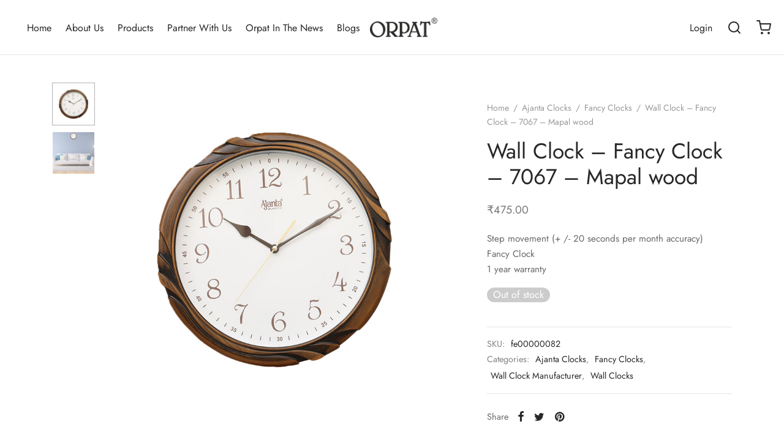

--- FILE ---
content_type: text/html; charset=UTF-8
request_url: https://orpatgroup.com/product/wall-clock-fancy-clock-7067-mapal-wood/
body_size: 47185
content:

 <!DOCTYPE html>
<html lang="en-US">
<head>
	<meta charset="UTF-8" />
	<meta name="viewport" content="width=device-width, initial-scale=1.0, minimum-scale=1.0, maximum-scale=1.0, user-scalable=no">
	<link rel="profile" href="https://gmpg.org/xfn/11">
	<link rel="pingback" href="https://orpatgroup.com/xmlrpc.php">
		<!-- Google Tag Manager 2021 -->
	<script>(function(w,d,s,l,i){w[l]=w[l]||[];w[l].push({'gtm.start':
	new Date().getTime(),event:'gtm.js'});var f=d.getElementsByTagName(s)[0],
	j=d.createElement(s),dl=l!='dataLayer'?'&l='+l:'';j.async=true;j.src=
	'https://www.googletagmanager.com/gtm.js?id='+i+dl;f.parentNode.insertBefore(j,f);
	})(window,document,'script','dataLayer','GTM-M4NCQ53');</script>
	<!-- End Google Tag Manager 2021-->
	
	

	<meta name='robots' content='index, follow, max-image-preview:large, max-snippet:-1, max-video-preview:-1' />
	<style>img:is([sizes="auto" i], [sizes^="auto," i]) { contain-intrinsic-size: 3000px 1500px }</style>
	
	<!-- This site is optimized with the Yoast SEO plugin v23.4 - https://yoast.com/wordpress/plugins/seo/ -->
	<title>Ajanta 7067 Fancy Wall Clock (Mapal Wood) | Orpat Group</title>
	<meta name="description" content="Buy Ajanta 7067 Fancy Wall Clock (Mapal Wood) online at best price in India. Explore huge collections of Ajanta Fancy Wall Clocks at orpatgroup.com. Best offers &amp; Deals." />
	<link rel="canonical" href="https://orpatgroup.com/product/wall-clock-fancy-clock-7067-mapal-wood/" />
	<meta property="og:locale" content="en_US" />
	<meta property="og:type" content="article" />
	<meta property="og:title" content="Ajanta 7067 Fancy Wall Clock (Mapal Wood) | Orpat Group" />
	<meta property="og:description" content="Buy Ajanta 7067 Fancy Wall Clock (Mapal Wood) online at best price in India. Explore huge collections of Ajanta Fancy Wall Clocks at orpatgroup.com. Best offers &amp; Deals." />
	<meta property="og:url" content="https://orpatgroup.com/product/wall-clock-fancy-clock-7067-mapal-wood/" />
	<meta property="og:site_name" content="Orpat Group" />
	<meta property="article:modified_time" content="2025-07-31T06:06:37+00:00" />
	<meta property="og:image" content="https://orpatgroup.com/wp-content/uploads/2020/12/1-wall-clock-fancy-clock-7067-mapal-wood.jpg" />
	<meta property="og:image:width" content="800" />
	<meta property="og:image:height" content="800" />
	<meta property="og:image:type" content="image/jpeg" />
	<meta name="twitter:card" content="summary_large_image" />
	<meta name="twitter:label1" content="Est. reading time" />
	<meta name="twitter:data1" content="1 minute" />
	<script type="application/ld+json" class="yoast-schema-graph">{"@context":"https://schema.org","@graph":[{"@type":"WebPage","@id":"https://orpatgroup.com/product/wall-clock-fancy-clock-7067-mapal-wood/","url":"https://orpatgroup.com/product/wall-clock-fancy-clock-7067-mapal-wood/","name":"Ajanta 7067 Fancy Wall Clock (Mapal Wood) | Orpat Group","isPartOf":{"@id":"https://orpatgroup.com/#website"},"primaryImageOfPage":{"@id":"https://orpatgroup.com/product/wall-clock-fancy-clock-7067-mapal-wood/#primaryimage"},"image":{"@id":"https://orpatgroup.com/product/wall-clock-fancy-clock-7067-mapal-wood/#primaryimage"},"thumbnailUrl":"https://orpatgroup.com/wp-content/uploads/2020/12/1-wall-clock-fancy-clock-7067-mapal-wood.jpg","datePublished":"2020-12-22T15:01:20+00:00","dateModified":"2025-07-31T06:06:37+00:00","description":"Buy Ajanta 7067 Fancy Wall Clock (Mapal Wood) online at best price in India. Explore huge collections of Ajanta Fancy Wall Clocks at orpatgroup.com. Best offers & Deals.","breadcrumb":{"@id":"https://orpatgroup.com/product/wall-clock-fancy-clock-7067-mapal-wood/#breadcrumb"},"inLanguage":"en-US","potentialAction":[{"@type":"ReadAction","target":["https://orpatgroup.com/product/wall-clock-fancy-clock-7067-mapal-wood/"]}]},{"@type":"ImageObject","inLanguage":"en-US","@id":"https://orpatgroup.com/product/wall-clock-fancy-clock-7067-mapal-wood/#primaryimage","url":"https://orpatgroup.com/wp-content/uploads/2020/12/1-wall-clock-fancy-clock-7067-mapal-wood.jpg","contentUrl":"https://orpatgroup.com/wp-content/uploads/2020/12/1-wall-clock-fancy-clock-7067-mapal-wood.jpg","width":800,"height":800},{"@type":"BreadcrumbList","@id":"https://orpatgroup.com/product/wall-clock-fancy-clock-7067-mapal-wood/#breadcrumb","itemListElement":[{"@type":"ListItem","position":1,"name":"Shop","item":"https://orpatgroup.com/shop/"},{"@type":"ListItem","position":2,"name":"Wall Clock &#8211; Fancy Clock &#8211; 7067 &#8211; Mapal wood"}]},{"@type":"WebSite","@id":"https://orpatgroup.com/#website","url":"https://orpatgroup.com/","name":"Orpat Group","description":"Ajanta Orpat Group: Manufacturer of Clocks, Fans and Home Appliances","potentialAction":[{"@type":"SearchAction","target":{"@type":"EntryPoint","urlTemplate":"https://orpatgroup.com/?s={search_term_string}"},"query-input":{"@type":"PropertyValueSpecification","valueRequired":true,"valueName":"search_term_string"}}],"inLanguage":"en-US"}]}</script>
	<!-- / Yoast SEO plugin. -->


<link rel='dns-prefetch' href='//www.googletagmanager.com' />
<link rel="alternate" type="application/rss+xml" title="Orpat Group &raquo; Feed" href="https://orpatgroup.com/feed/" />
<link rel="alternate" type="application/rss+xml" title="Orpat Group &raquo; Comments Feed" href="https://orpatgroup.com/comments/feed/" />
<link rel="alternate" type="application/rss+xml" title="Orpat Group &raquo; Stories Feed" href="https://orpatgroup.com/web-stories/feed/"><script>
window._wpemojiSettings = {"baseUrl":"https:\/\/s.w.org\/images\/core\/emoji\/16.0.1\/72x72\/","ext":".png","svgUrl":"https:\/\/s.w.org\/images\/core\/emoji\/16.0.1\/svg\/","svgExt":".svg","source":{"concatemoji":"https:\/\/orpatgroup.com\/wp-includes\/js\/wp-emoji-release.min.js?ver=6.8.2"}};
/*! This file is auto-generated */
!function(s,n){var o,i,e;function c(e){try{var t={supportTests:e,timestamp:(new Date).valueOf()};sessionStorage.setItem(o,JSON.stringify(t))}catch(e){}}function p(e,t,n){e.clearRect(0,0,e.canvas.width,e.canvas.height),e.fillText(t,0,0);var t=new Uint32Array(e.getImageData(0,0,e.canvas.width,e.canvas.height).data),a=(e.clearRect(0,0,e.canvas.width,e.canvas.height),e.fillText(n,0,0),new Uint32Array(e.getImageData(0,0,e.canvas.width,e.canvas.height).data));return t.every(function(e,t){return e===a[t]})}function u(e,t){e.clearRect(0,0,e.canvas.width,e.canvas.height),e.fillText(t,0,0);for(var n=e.getImageData(16,16,1,1),a=0;a<n.data.length;a++)if(0!==n.data[a])return!1;return!0}function f(e,t,n,a){switch(t){case"flag":return n(e,"\ud83c\udff3\ufe0f\u200d\u26a7\ufe0f","\ud83c\udff3\ufe0f\u200b\u26a7\ufe0f")?!1:!n(e,"\ud83c\udde8\ud83c\uddf6","\ud83c\udde8\u200b\ud83c\uddf6")&&!n(e,"\ud83c\udff4\udb40\udc67\udb40\udc62\udb40\udc65\udb40\udc6e\udb40\udc67\udb40\udc7f","\ud83c\udff4\u200b\udb40\udc67\u200b\udb40\udc62\u200b\udb40\udc65\u200b\udb40\udc6e\u200b\udb40\udc67\u200b\udb40\udc7f");case"emoji":return!a(e,"\ud83e\udedf")}return!1}function g(e,t,n,a){var r="undefined"!=typeof WorkerGlobalScope&&self instanceof WorkerGlobalScope?new OffscreenCanvas(300,150):s.createElement("canvas"),o=r.getContext("2d",{willReadFrequently:!0}),i=(o.textBaseline="top",o.font="600 32px Arial",{});return e.forEach(function(e){i[e]=t(o,e,n,a)}),i}function t(e){var t=s.createElement("script");t.src=e,t.defer=!0,s.head.appendChild(t)}"undefined"!=typeof Promise&&(o="wpEmojiSettingsSupports",i=["flag","emoji"],n.supports={everything:!0,everythingExceptFlag:!0},e=new Promise(function(e){s.addEventListener("DOMContentLoaded",e,{once:!0})}),new Promise(function(t){var n=function(){try{var e=JSON.parse(sessionStorage.getItem(o));if("object"==typeof e&&"number"==typeof e.timestamp&&(new Date).valueOf()<e.timestamp+604800&&"object"==typeof e.supportTests)return e.supportTests}catch(e){}return null}();if(!n){if("undefined"!=typeof Worker&&"undefined"!=typeof OffscreenCanvas&&"undefined"!=typeof URL&&URL.createObjectURL&&"undefined"!=typeof Blob)try{var e="postMessage("+g.toString()+"("+[JSON.stringify(i),f.toString(),p.toString(),u.toString()].join(",")+"));",a=new Blob([e],{type:"text/javascript"}),r=new Worker(URL.createObjectURL(a),{name:"wpTestEmojiSupports"});return void(r.onmessage=function(e){c(n=e.data),r.terminate(),t(n)})}catch(e){}c(n=g(i,f,p,u))}t(n)}).then(function(e){for(var t in e)n.supports[t]=e[t],n.supports.everything=n.supports.everything&&n.supports[t],"flag"!==t&&(n.supports.everythingExceptFlag=n.supports.everythingExceptFlag&&n.supports[t]);n.supports.everythingExceptFlag=n.supports.everythingExceptFlag&&!n.supports.flag,n.DOMReady=!1,n.readyCallback=function(){n.DOMReady=!0}}).then(function(){return e}).then(function(){var e;n.supports.everything||(n.readyCallback(),(e=n.source||{}).concatemoji?t(e.concatemoji):e.wpemoji&&e.twemoji&&(t(e.twemoji),t(e.wpemoji)))}))}((window,document),window._wpemojiSettings);
</script>
<style id='wp-emoji-styles-inline-css'>

	img.wp-smiley, img.emoji {
		display: inline !important;
		border: none !important;
		box-shadow: none !important;
		height: 1em !important;
		width: 1em !important;
		margin: 0 0.07em !important;
		vertical-align: -0.1em !important;
		background: none !important;
		padding: 0 !important;
	}
</style>
<link rel='stylesheet' id='wp-block-library-css' href='https://orpatgroup.com/wp-includes/css/dist/block-library/style.min.css?ver=6.8.2' media='all' />
<style id='wp-block-library-theme-inline-css'>
.wp-block-audio :where(figcaption){color:#555;font-size:13px;text-align:center}.is-dark-theme .wp-block-audio :where(figcaption){color:#ffffffa6}.wp-block-audio{margin:0 0 1em}.wp-block-code{border:1px solid #ccc;border-radius:4px;font-family:Menlo,Consolas,monaco,monospace;padding:.8em 1em}.wp-block-embed :where(figcaption){color:#555;font-size:13px;text-align:center}.is-dark-theme .wp-block-embed :where(figcaption){color:#ffffffa6}.wp-block-embed{margin:0 0 1em}.blocks-gallery-caption{color:#555;font-size:13px;text-align:center}.is-dark-theme .blocks-gallery-caption{color:#ffffffa6}:root :where(.wp-block-image figcaption){color:#555;font-size:13px;text-align:center}.is-dark-theme :root :where(.wp-block-image figcaption){color:#ffffffa6}.wp-block-image{margin:0 0 1em}.wp-block-pullquote{border-bottom:4px solid;border-top:4px solid;color:currentColor;margin-bottom:1.75em}.wp-block-pullquote cite,.wp-block-pullquote footer,.wp-block-pullquote__citation{color:currentColor;font-size:.8125em;font-style:normal;text-transform:uppercase}.wp-block-quote{border-left:.25em solid;margin:0 0 1.75em;padding-left:1em}.wp-block-quote cite,.wp-block-quote footer{color:currentColor;font-size:.8125em;font-style:normal;position:relative}.wp-block-quote:where(.has-text-align-right){border-left:none;border-right:.25em solid;padding-left:0;padding-right:1em}.wp-block-quote:where(.has-text-align-center){border:none;padding-left:0}.wp-block-quote.is-large,.wp-block-quote.is-style-large,.wp-block-quote:where(.is-style-plain){border:none}.wp-block-search .wp-block-search__label{font-weight:700}.wp-block-search__button{border:1px solid #ccc;padding:.375em .625em}:where(.wp-block-group.has-background){padding:1.25em 2.375em}.wp-block-separator.has-css-opacity{opacity:.4}.wp-block-separator{border:none;border-bottom:2px solid;margin-left:auto;margin-right:auto}.wp-block-separator.has-alpha-channel-opacity{opacity:1}.wp-block-separator:not(.is-style-wide):not(.is-style-dots){width:100px}.wp-block-separator.has-background:not(.is-style-dots){border-bottom:none;height:1px}.wp-block-separator.has-background:not(.is-style-wide):not(.is-style-dots){height:2px}.wp-block-table{margin:0 0 1em}.wp-block-table td,.wp-block-table th{word-break:normal}.wp-block-table :where(figcaption){color:#555;font-size:13px;text-align:center}.is-dark-theme .wp-block-table :where(figcaption){color:#ffffffa6}.wp-block-video :where(figcaption){color:#555;font-size:13px;text-align:center}.is-dark-theme .wp-block-video :where(figcaption){color:#ffffffa6}.wp-block-video{margin:0 0 1em}:root :where(.wp-block-template-part.has-background){margin-bottom:0;margin-top:0;padding:1.25em 2.375em}
</style>
<style id='classic-theme-styles-inline-css'>
/*! This file is auto-generated */
.wp-block-button__link{color:#fff;background-color:#32373c;border-radius:9999px;box-shadow:none;text-decoration:none;padding:calc(.667em + 2px) calc(1.333em + 2px);font-size:1.125em}.wp-block-file__button{background:#32373c;color:#fff;text-decoration:none}
</style>
<style id='global-styles-inline-css'>
:root{--wp--preset--aspect-ratio--square: 1;--wp--preset--aspect-ratio--4-3: 4/3;--wp--preset--aspect-ratio--3-4: 3/4;--wp--preset--aspect-ratio--3-2: 3/2;--wp--preset--aspect-ratio--2-3: 2/3;--wp--preset--aspect-ratio--16-9: 16/9;--wp--preset--aspect-ratio--9-16: 9/16;--wp--preset--color--black: #000000;--wp--preset--color--cyan-bluish-gray: #abb8c3;--wp--preset--color--white: #ffffff;--wp--preset--color--pale-pink: #f78da7;--wp--preset--color--vivid-red: #cf2e2e;--wp--preset--color--luminous-vivid-orange: #ff6900;--wp--preset--color--luminous-vivid-amber: #fcb900;--wp--preset--color--light-green-cyan: #7bdcb5;--wp--preset--color--vivid-green-cyan: #00d084;--wp--preset--color--pale-cyan-blue: #8ed1fc;--wp--preset--color--vivid-cyan-blue: #0693e3;--wp--preset--color--vivid-purple: #9b51e0;--wp--preset--color--gutenberg-white: #ffffff;--wp--preset--color--gutenberg-shade: #f8f8f8;--wp--preset--color--gutenberg-gray: #777777;--wp--preset--color--gutenberg-dark: #282828;--wp--preset--color--gutenberg-accent: #b9a16b;--wp--preset--gradient--vivid-cyan-blue-to-vivid-purple: linear-gradient(135deg,rgba(6,147,227,1) 0%,rgb(155,81,224) 100%);--wp--preset--gradient--light-green-cyan-to-vivid-green-cyan: linear-gradient(135deg,rgb(122,220,180) 0%,rgb(0,208,130) 100%);--wp--preset--gradient--luminous-vivid-amber-to-luminous-vivid-orange: linear-gradient(135deg,rgba(252,185,0,1) 0%,rgba(255,105,0,1) 100%);--wp--preset--gradient--luminous-vivid-orange-to-vivid-red: linear-gradient(135deg,rgba(255,105,0,1) 0%,rgb(207,46,46) 100%);--wp--preset--gradient--very-light-gray-to-cyan-bluish-gray: linear-gradient(135deg,rgb(238,238,238) 0%,rgb(169,184,195) 100%);--wp--preset--gradient--cool-to-warm-spectrum: linear-gradient(135deg,rgb(74,234,220) 0%,rgb(151,120,209) 20%,rgb(207,42,186) 40%,rgb(238,44,130) 60%,rgb(251,105,98) 80%,rgb(254,248,76) 100%);--wp--preset--gradient--blush-light-purple: linear-gradient(135deg,rgb(255,206,236) 0%,rgb(152,150,240) 100%);--wp--preset--gradient--blush-bordeaux: linear-gradient(135deg,rgb(254,205,165) 0%,rgb(254,45,45) 50%,rgb(107,0,62) 100%);--wp--preset--gradient--luminous-dusk: linear-gradient(135deg,rgb(255,203,112) 0%,rgb(199,81,192) 50%,rgb(65,88,208) 100%);--wp--preset--gradient--pale-ocean: linear-gradient(135deg,rgb(255,245,203) 0%,rgb(182,227,212) 50%,rgb(51,167,181) 100%);--wp--preset--gradient--electric-grass: linear-gradient(135deg,rgb(202,248,128) 0%,rgb(113,206,126) 100%);--wp--preset--gradient--midnight: linear-gradient(135deg,rgb(2,3,129) 0%,rgb(40,116,252) 100%);--wp--preset--font-size--small: 13px;--wp--preset--font-size--medium: 20px;--wp--preset--font-size--large: 36px;--wp--preset--font-size--x-large: 42px;--wp--preset--font-family--inter: "Inter", sans-serif;--wp--preset--font-family--cardo: Cardo;--wp--preset--spacing--20: 0.44rem;--wp--preset--spacing--30: 0.67rem;--wp--preset--spacing--40: 1rem;--wp--preset--spacing--50: 1.5rem;--wp--preset--spacing--60: 2.25rem;--wp--preset--spacing--70: 3.38rem;--wp--preset--spacing--80: 5.06rem;--wp--preset--shadow--natural: 6px 6px 9px rgba(0, 0, 0, 0.2);--wp--preset--shadow--deep: 12px 12px 50px rgba(0, 0, 0, 0.4);--wp--preset--shadow--sharp: 6px 6px 0px rgba(0, 0, 0, 0.2);--wp--preset--shadow--outlined: 6px 6px 0px -3px rgba(255, 255, 255, 1), 6px 6px rgba(0, 0, 0, 1);--wp--preset--shadow--crisp: 6px 6px 0px rgba(0, 0, 0, 1);}:where(.is-layout-flex){gap: 0.5em;}:where(.is-layout-grid){gap: 0.5em;}body .is-layout-flex{display: flex;}.is-layout-flex{flex-wrap: wrap;align-items: center;}.is-layout-flex > :is(*, div){margin: 0;}body .is-layout-grid{display: grid;}.is-layout-grid > :is(*, div){margin: 0;}:where(.wp-block-columns.is-layout-flex){gap: 2em;}:where(.wp-block-columns.is-layout-grid){gap: 2em;}:where(.wp-block-post-template.is-layout-flex){gap: 1.25em;}:where(.wp-block-post-template.is-layout-grid){gap: 1.25em;}.has-black-color{color: var(--wp--preset--color--black) !important;}.has-cyan-bluish-gray-color{color: var(--wp--preset--color--cyan-bluish-gray) !important;}.has-white-color{color: var(--wp--preset--color--white) !important;}.has-pale-pink-color{color: var(--wp--preset--color--pale-pink) !important;}.has-vivid-red-color{color: var(--wp--preset--color--vivid-red) !important;}.has-luminous-vivid-orange-color{color: var(--wp--preset--color--luminous-vivid-orange) !important;}.has-luminous-vivid-amber-color{color: var(--wp--preset--color--luminous-vivid-amber) !important;}.has-light-green-cyan-color{color: var(--wp--preset--color--light-green-cyan) !important;}.has-vivid-green-cyan-color{color: var(--wp--preset--color--vivid-green-cyan) !important;}.has-pale-cyan-blue-color{color: var(--wp--preset--color--pale-cyan-blue) !important;}.has-vivid-cyan-blue-color{color: var(--wp--preset--color--vivid-cyan-blue) !important;}.has-vivid-purple-color{color: var(--wp--preset--color--vivid-purple) !important;}.has-black-background-color{background-color: var(--wp--preset--color--black) !important;}.has-cyan-bluish-gray-background-color{background-color: var(--wp--preset--color--cyan-bluish-gray) !important;}.has-white-background-color{background-color: var(--wp--preset--color--white) !important;}.has-pale-pink-background-color{background-color: var(--wp--preset--color--pale-pink) !important;}.has-vivid-red-background-color{background-color: var(--wp--preset--color--vivid-red) !important;}.has-luminous-vivid-orange-background-color{background-color: var(--wp--preset--color--luminous-vivid-orange) !important;}.has-luminous-vivid-amber-background-color{background-color: var(--wp--preset--color--luminous-vivid-amber) !important;}.has-light-green-cyan-background-color{background-color: var(--wp--preset--color--light-green-cyan) !important;}.has-vivid-green-cyan-background-color{background-color: var(--wp--preset--color--vivid-green-cyan) !important;}.has-pale-cyan-blue-background-color{background-color: var(--wp--preset--color--pale-cyan-blue) !important;}.has-vivid-cyan-blue-background-color{background-color: var(--wp--preset--color--vivid-cyan-blue) !important;}.has-vivid-purple-background-color{background-color: var(--wp--preset--color--vivid-purple) !important;}.has-black-border-color{border-color: var(--wp--preset--color--black) !important;}.has-cyan-bluish-gray-border-color{border-color: var(--wp--preset--color--cyan-bluish-gray) !important;}.has-white-border-color{border-color: var(--wp--preset--color--white) !important;}.has-pale-pink-border-color{border-color: var(--wp--preset--color--pale-pink) !important;}.has-vivid-red-border-color{border-color: var(--wp--preset--color--vivid-red) !important;}.has-luminous-vivid-orange-border-color{border-color: var(--wp--preset--color--luminous-vivid-orange) !important;}.has-luminous-vivid-amber-border-color{border-color: var(--wp--preset--color--luminous-vivid-amber) !important;}.has-light-green-cyan-border-color{border-color: var(--wp--preset--color--light-green-cyan) !important;}.has-vivid-green-cyan-border-color{border-color: var(--wp--preset--color--vivid-green-cyan) !important;}.has-pale-cyan-blue-border-color{border-color: var(--wp--preset--color--pale-cyan-blue) !important;}.has-vivid-cyan-blue-border-color{border-color: var(--wp--preset--color--vivid-cyan-blue) !important;}.has-vivid-purple-border-color{border-color: var(--wp--preset--color--vivid-purple) !important;}.has-vivid-cyan-blue-to-vivid-purple-gradient-background{background: var(--wp--preset--gradient--vivid-cyan-blue-to-vivid-purple) !important;}.has-light-green-cyan-to-vivid-green-cyan-gradient-background{background: var(--wp--preset--gradient--light-green-cyan-to-vivid-green-cyan) !important;}.has-luminous-vivid-amber-to-luminous-vivid-orange-gradient-background{background: var(--wp--preset--gradient--luminous-vivid-amber-to-luminous-vivid-orange) !important;}.has-luminous-vivid-orange-to-vivid-red-gradient-background{background: var(--wp--preset--gradient--luminous-vivid-orange-to-vivid-red) !important;}.has-very-light-gray-to-cyan-bluish-gray-gradient-background{background: var(--wp--preset--gradient--very-light-gray-to-cyan-bluish-gray) !important;}.has-cool-to-warm-spectrum-gradient-background{background: var(--wp--preset--gradient--cool-to-warm-spectrum) !important;}.has-blush-light-purple-gradient-background{background: var(--wp--preset--gradient--blush-light-purple) !important;}.has-blush-bordeaux-gradient-background{background: var(--wp--preset--gradient--blush-bordeaux) !important;}.has-luminous-dusk-gradient-background{background: var(--wp--preset--gradient--luminous-dusk) !important;}.has-pale-ocean-gradient-background{background: var(--wp--preset--gradient--pale-ocean) !important;}.has-electric-grass-gradient-background{background: var(--wp--preset--gradient--electric-grass) !important;}.has-midnight-gradient-background{background: var(--wp--preset--gradient--midnight) !important;}.has-small-font-size{font-size: var(--wp--preset--font-size--small) !important;}.has-medium-font-size{font-size: var(--wp--preset--font-size--medium) !important;}.has-large-font-size{font-size: var(--wp--preset--font-size--large) !important;}.has-x-large-font-size{font-size: var(--wp--preset--font-size--x-large) !important;}
:where(.wp-block-post-template.is-layout-flex){gap: 1.25em;}:where(.wp-block-post-template.is-layout-grid){gap: 1.25em;}
:where(.wp-block-columns.is-layout-flex){gap: 2em;}:where(.wp-block-columns.is-layout-grid){gap: 2em;}
:root :where(.wp-block-pullquote){font-size: 1.5em;line-height: 1.6;}
</style>
<style id='woocommerce-inline-inline-css'>
.woocommerce form .form-row .required { visibility: visible; }
</style>
<link rel='stylesheet' id='woo-variation-swatches-css' href='https://orpatgroup.com/wp-content/plugins/woo-variation-swatches/assets/css/frontend.min.css?ver=1757422115' media='all' />
<style id='woo-variation-swatches-inline-css'>
:root {
--wvs-tick:url("data:image/svg+xml;utf8,%3Csvg filter='drop-shadow(0px 0px 2px rgb(0 0 0 / .8))' xmlns='http://www.w3.org/2000/svg'  viewBox='0 0 30 30'%3E%3Cpath fill='none' stroke='%23ffffff' stroke-linecap='round' stroke-linejoin='round' stroke-width='4' d='M4 16L11 23 27 7'/%3E%3C/svg%3E");

--wvs-cross:url("data:image/svg+xml;utf8,%3Csvg filter='drop-shadow(0px 0px 5px rgb(255 255 255 / .6))' xmlns='http://www.w3.org/2000/svg' width='72px' height='72px' viewBox='0 0 24 24'%3E%3Cpath fill='none' stroke='%23ff0000' stroke-linecap='round' stroke-width='0.6' d='M5 5L19 19M19 5L5 19'/%3E%3C/svg%3E");
--wvs-single-product-item-width:30px;
--wvs-single-product-item-height:30px;
--wvs-single-product-item-font-size:16px}
</style>
<link rel='stylesheet' id='goya-style-css' href='https://orpatgroup.com/wp-content/themes/goya/style.css?ver=6.8.2' media='all' />
<link rel='stylesheet' id='goya-child-style-css' href='https://orpatgroup.com/wp-content/themes/goya-child/style.css?ver=1.0' media='all' />
<link rel='stylesheet' id='goya-grid-css' href='https://orpatgroup.com/wp-content/themes/goya/assets/css/grid.css?ver=1.0.8.8' media='all' />
<link rel='stylesheet' id='goya-core-css' href='https://orpatgroup.com/wp-content/themes/goya/assets/css/core.css?ver=1.0.8.8' media='all' />
<link rel='stylesheet' id='goya-icons-css' href='https://orpatgroup.com/wp-content/themes/goya/assets/icons/theme-icons/style.css?ver=1.0.8.8' media='all' />
<link rel='stylesheet' id='goya-shop-css' href='https://orpatgroup.com/wp-content/themes/goya/assets/css/shop.css?ver=1.0.8.8' media='all' />
<link rel='stylesheet' id='goya-elements-css' href='https://orpatgroup.com/wp-content/themes/goya/assets/css/vc-elements.css?ver=1.0.8.8' media='all' />
<style id='goya-customizer-styles-inline-css'>
body,blockquote cite,div.vc_progress_bar .vc_single_bar .vc_label,div.vc_toggle_size_sm .vc_toggle_title h4 {font-size:16px;}.wp-caption-text,.woocommerce-breadcrumb,.post.listing .listing_content .post-meta,.footer-bar .footer-bar-content,.side-menu .mobile-widgets p,.side-menu .side-widgets p,.products .product.product-category a div h2 .count,#payment .payment_methods li .payment_box,#payment .payment_methods li a.about_paypal,.et-product-detail .summary .sizing_guide,#reviews .commentlist li .comment-text .woocommerce-review__verified,#reviews .commentlist li .comment-text .woocommerce-review__published-date,.commentlist > li .comment-meta,.widget .type-post .post-meta,.widget_rss .rss-date,.wp-block-latest-comments__comment-date,.wp-block-latest-posts__post-date,.commentlist > li .reply,.comment-reply-title small,.commentlist .bypostauthor .post-author,.commentlist .bypostauthor > .comment-body .fn:after,.et-portfolio.et-portfolio-style-hover-card .type-portfolio .et-portfolio-excerpt {font-size:14px;}h1, h2, h3, h4, h5, h6{color:#282828;}.et-banner .et-banner-content .et-banner-title.color-accent,.et-banner .et-banner-content .et-banner-subtitle.color-accent,.et-banner .et-banner-content .et-banner-link.link.color-accent,.et-banner .et-banner-content .et-banner-link.link.color-accent:hover,.et-banner .et-banner-content .et-banner-link.outlined.color-accent,.et-banner .et-banner-content .et-banner-link.outlined.color-accent:hover {color:#b9a16b;}.et-banner .et-banner-content .et-banner-subtitle.tag_style.color-accent,.et-banner .et-banner-content .et-banner-link.solid.color-accent,.et-banner .et-banner-content .et-banner-link.solid.color-accent:hover {background:#b9a16b;}.et-iconbox.icon-style-background.icon-color-accent .et-feature-icon {background:#b9a16b;}.et-iconbox.icon-style-border.icon-color-accent .et-feature-icon,.et-iconbox.icon-style-simple.icon-color-accent .et-feature-icon {color:#b9a16b;}.et-counter.counter-color-accent .h1,.et-counter.icon-color-accent i {color:#b9a16b;}.et_btn.solid.color-accent {background:#b9a16b;}.et_btn.link.color-accent,.et_btn.outlined.color-accent,.et_btn.outlined.color-accent:hover {color:#b9a16b;}.et-animatype.color-accent .et-animated-entry,.et-stroketype.color-accent *{color:#b9a16b;}.slick-prev:hover,.slick-next:hover,.flex-prev:hover,.flex-next:hover,.mfp-wrap.quick-search .mfp-content [type="submit"],.et-close,.single-product .pswp__button:hover,.content404 h4,.woocommerce-tabs .tabs li a span,.woo-variation-gallery-wrapper .woo-variation-gallery-trigger:hover:after,.mobile-menu li.menu-item-has-children.active > .et-menu-toggle:after,.remove:hover, a.remove:hover,span.minicart-counter.et-count-zero,.tag-cloud-link .tag-link-count,.star-rating > span:before,.comment-form-rating .stars > span:before,.wpmc-tabs-wrapper li.wpmc-tab-item.current,div.argmc-wrapper .tab-completed-icon:before,div.argmc-wrapper .argmc-tab-item.completed .argmc-tab-number,.widget ul li.active,.et-wp-gallery-popup .mfp-arrow {color:#b9a16b;}.menu-item.accent-color a,.accent-color:not(.fancy-tag),.accent-color:not(.fancy-tag) .wpb_wrapper > h1,.accent-color:not(.fancy-tag) .wpb_wrapper > h2,.accent-color:not(.fancy-tag) .wpb_wrapper > h3,.accent-color:not(.fancy-tag) .wpb_wrapper > h4,.accent-color:not(.fancy-tag) .wpb_wrapper > h5,.accent-color:not(.fancy-tag) .wpb_wrapper > h6,.accent-color:not(.fancy-tag) .wpb_wrapper > p {color:#b9a16b !important;}.accent-color.fancy-tag,.wpb_text_column .accent-color.fancy-tag:last-child,.accent-color.fancy-tag .wpb_wrapper > h1,.accent-color.fancy-tag .wpb_wrapper > h2,.accent-color.fancy-tag .wpb_wrapper > h3,.accent-color.fancy-tag .wpb_wrapper > h4,.accent-color.fancy-tag .wpb_wrapper > h5,.accent-color.fancy-tag .wpb_wrapper > h6,.accent-color.fancy-tag .wpb_wrapper > p {background-color:#b9a16b;}.wpmc-tabs-wrapper li.wpmc-tab-item.current .wpmc-tab-number,.wpmc-tabs-wrapper li.wpmc-tab-item.current:before,.tag-cloud-link:hover,div.argmc-wrapper .argmc-tab-item.completed .argmc-tab-number,div.argmc-wrapper .argmc-tab-item.current .argmc-tab-number,div.argmc-wrapper .argmc-tab-item.last.current + .argmc-tab-item:hover .argmc-tab-number {border-color:#b9a16b;}.vc_progress_bar.vc_progress-bar-color-bar_orange .vc_single_bar span.vc_bar,span.minicart-counter,.filter-trigger .et-active-filters-count,.et-active-filters-count,div.argmc-wrapper .argmc-tab-item.current .argmc-tab-number,div.argmc-wrapper .argmc-tab-item.visited:hover .argmc-tab-number,div.argmc-wrapper .argmc-tab-item.last.current + .argmc-tab-item:hover .argmc-tab-number,.slick-dots li button:hover,.wpb_column.et-light-column .postline:before,.wpb_column.et-light-column .postline-medium:before,.wpb_column.et-light-column .postline-large:before,.et-feat-video-btn:hover .et-featured-video-icon:after,.post.type-post.sticky .entry-title a:after {background-color:#b9a16b;}div.argmc-wrapper .argmc-tab-item.visited:before {border-bottom-color:#b9a16b;}.yith-wcan-loading:after,.blockUI.blockOverlay:after,.easyzoom-notice:after,.woocommerce-product-gallery__wrapper .slick:after,.add_to_cart_button.loading:after,.et-loader:after {background-color:#b9a16b;}.fancy-title,h1.fancy-title,h2.fancy-title,h3.fancy-title,h4.fancy-title,h5.fancy-title,h6.fancy-title {color:#b9a16b}.fancy-tag,h1.fancy-tag,h2.fancy-tag,h3.fancy-tag,h4.fancy-tag,h5.fancy-tag,h6.fancy-tag {background-color:#b9a16b}@media only screen and (max-width:991px) {.site-header .header-mobile {display:block !important;}.site-header .header-main,.site-header .header-bottom {display:none !important;}}@media only screen and (min-width:992px) {.site-header,.header-spacer,.product-header-spacer {height:90px;}.page-header-transparent .hero-header .hero-title {padding-top:90px;}.et-product-detail.et-product-layout-no-padding.product-header-transparent .showcase-inner .product-information {padding-top:90px;}.header_on_scroll:not(.megamenu-active) .site-header,.header_on_scroll:not(.megamenu-active) .header-spacer,.header_on_scroll:not(.megamenu-active) .product-header-spacer {height:70px;}}@media only screen and (max-width:991px) {.site-header,.header_on_scroll .site-header,.header-spacer,.product-header-spacer {height:60px;}.page-header-transparent .hero-header .hero-title {padding-top:60px;}}@media screen and (min-width:576px) and (max-width:767px) {.sticky-product-bar {height:60px;}.product-bar-visible.single-product.fixed-product-bar-bottom .footer {margin-bottom:60px;}.product-bar-visible.single-product.fixed-product-bar-bottom #scroll_to_top.active {bottom:70px;}}.page-header-regular .site-header,.header_on_scroll .site-header {background-color:#ffffff;}@media only screen and (max-width:576px) {.page-header-transparent:not(.header-transparent-mobiles):not(.header_on_scroll) .site-header {background-color:#ffffff;}}.site-header a,.site-header .menu-toggle,.site-header .goya-search button {color:#282828;}@media only screen and (max-width:767px) {.sticky-header-light .site-header .menu-toggle:hover,.header-transparent-mobiles.sticky-header-light.header_on_scroll .site-header a.icon,.header-transparent-mobiles.sticky-header-light.header_on_scroll .site-header .menu-toggle,.header-transparent-mobiles.light-title:not(.header_on_scroll) .site-header a.icon,.header-transparent-mobiles.light-title:not(.header_on_scroll) .site-header .menu-toggle {color:#ffffff;}}@media only screen and (min-width:768px) {.light-title:not(.header_on_scroll) .site-header .site-title,.light-title:not(.header_on_scroll) .site-header .et-header-menu>li> a,.sticky-header-light.header_on_scroll .site-header .et-header-menu>li> a,.light-title:not(.header_on_scroll) span.minicart-counter.et-count-zero,.sticky-header-light.header_on_scroll .site-header .icon,.sticky-header-light.header_on_scroll .site-header .menu-toggle,.light-title:not(.header_on_scroll) .site-header .icon,.light-title:not(.header_on_scroll) .site-header .menu-toggle {color:#ffffff;}}.et-header-menu .menu-label,.mobile-menu .menu-label {background-color:#bbbbbb;}.et-header-menu ul.sub-menu:before,.et-header-menu .sub-menu .sub-menu {background-color:#ffffff !important;}.et-header-menu>li.menu-item-has-children > a:after {border-bottom-color:#ffffff;}.et-header-menu .sub-menu li.menu-item-has-children:after,.et-header-menu ul.sub-menu li a {color:#444444;}.side-panel .mobile-bar,.side-panel .mobile-bar.dark {background:#f8f8f8;}.side-mobile-menu,.side-mobile-menu.dark { background:#ffffff;}.side-fullscreen-menu,.side-fullscreen-menu.dark { background:#ffffff;}.site-footer,.site-footer.dark {background-color:#ffffff;}.site-footer .footer-bar.custom-color-1,.site-footer .footer-bar.custom-color-1.dark {background-color:#ffffff;}.mfp #et-quickview {max-width:960px;}.woocommerce-Tabs-panel.custom_scroll {max-height:400px;}.product_meta .trap {display:none !important;}.shop-widget-scroll .widget > ul,.shop-widget-scroll .widget:not(.widget-woof) > .widgettitle + *,.shop-widget-scroll .wcapf-layered-nav {max-height:150px;}.free-shipping-progress-bar .progress-bar-indicator {background:linear-gradient(270deg, #b9a16b 0, #ffffff 200%);background-color: #b9a16b;flex-grow:1;}.rtl .free-shipping-progress-bar .progress-bar-indicator {background:linear-gradient(90deg, #b9a16b 0, #ffffff 200%);}.progress-bar-status.success .progress-bar-indicator { background:#67bb67;}.star-rating > span:before,.comment-form-rating .stars > span:before {color:#282828;}.product-inner .badge.onsale,.wc-block-grid .wc-block-grid__products .wc-block-grid__product .wc-block-grid__product-onsale {color:#ef5c5c;background-color:#ffffff;}.et-product-detail .summary .badge.onsale {border-color:#ef5c5c;}.product-inner .badge.new {color:#585858;background-color:#ffffff;}.product-inner .badge.out-of-stock {color:#585858;background-color:#ffffff;}@media screen and (min-width:768px) {.wc-block-grid__products .wc-block-grid__product .wc-block-grid__product-image {margin-top:5px;}.wc-block-grid__products .wc-block-grid__product:hover .wc-block-grid__product-image {transform:translateY(-5px);}.wc-block-grid__products .wc-block-grid__product:hover .wc-block-grid__product-image img {-moz-transform:scale(1.05, 1.05);-ms-transform:scale(1.05, 1.05);-webkit-transform:scale(1.05, 1.05);transform:scale(1.05, 1.05);}}.et-blog.hero-header .hero-title {background-color:#f8f8f8;}.post.post-detail.hero-title .post-featured.title-wrap {background-color:#f8f8f8;}.has-gutenberg-white-color { color:#ffffff !important; }.has-gutenberg-white-background-color { background-color:#ffffff; }.wp-block-button.outlined .has-gutenberg-white-color { border-color:#ffffff !important; background-color:transparent !important; }.has-gutenberg-shade-color { color:#f8f8f8 !important; }.has-gutenberg-shade-background-color { background-color:#f8f8f8; }.wp-block-button.outlined .has-gutenberg-shade-color { border-color:#f8f8f8 !important; background-color:transparent !important; }.has-gutenberg-gray-color { color:#777777 !important; }.has-gutenberg-gray-background-color { background-color:#777777; }.wp-block-button.outlined .has-gutenberg-gray-color { border-color:#777777 !important; background-color:transparent !important; }.has-gutenberg-dark-color { color:#282828 !important; }.has-gutenberg-dark-background-color { background-color:#282828; }.wp-block-button.outlined .has-gutenberg-dark-color { border-color:#282828 !important; background-color:transparent !important; }.has-gutenberg-accent-color { color:#b9a16b !important; }.has-gutenberg-accent-background-color { background-color:#b9a16b; }.wp-block-button.outlined .has-gutenberg-accent-color { border-color:#b9a16b !important; background-color:transparent !important; }.commentlist .bypostauthor > .comment-body .fn:after {content:'Post Author';}.et-inline-validation-notices .form-row.woocommerce-invalid-required-field:after{content:'Required field';}.post.type-post.sticky .entry-title a:after {content:'Featured';}
</style>
<link rel='stylesheet' id='wgdr-css' href='https://orpatgroup.com/wp-content/plugins/woocommerce-google-dynamic-retargeting-tag/public/css/wgdr-frontend.css?ver=6.8.2' media='all' />
<script type="text/template" id="tmpl-variation-template">
	<div class="woocommerce-variation-description">{{{ data.variation.variation_description }}}</div>
	<div class="woocommerce-variation-price">{{{ data.variation.price_html }}}</div>
	<div class="woocommerce-variation-availability">{{{ data.variation.availability_html }}}</div>
</script>
<script type="text/template" id="tmpl-unavailable-variation-template">
	<p role="alert">Sorry, this product is unavailable. Please choose a different combination.</p>
</script>
<script id="woocommerce-google-analytics-integration-gtag-js-after">
/* Google Analytics for WooCommerce (gtag.js) */
					window.dataLayer = window.dataLayer || [];
					function gtag(){dataLayer.push(arguments);}
					// Set up default consent state.
					for ( const mode of [{"analytics_storage":"denied","ad_storage":"denied","ad_user_data":"denied","ad_personalization":"denied","region":["AT","BE","BG","HR","CY","CZ","DK","EE","FI","FR","DE","GR","HU","IS","IE","IT","LV","LI","LT","LU","MT","NL","NO","PL","PT","RO","SK","SI","ES","SE","GB","CH"]}] || [] ) {
						gtag( "consent", "default", { "wait_for_update": 500, ...mode } );
					}
					gtag("js", new Date());
					gtag("set", "developer_id.dOGY3NW", true);
					gtag("config", "G-SDH9K0QSLH", {"track_404":true,"allow_google_signals":true,"logged_in":false,"linker":{"domains":[],"allow_incoming":false},"custom_map":{"dimension1":"logged_in"}});
</script>
<script src="https://orpatgroup.com/wp-includes/js/jquery/jquery.min.js?ver=3.7.1" id="jquery-core-js"></script>
<script src="https://orpatgroup.com/wp-includes/js/jquery/jquery-migrate.min.js?ver=3.4.1" id="jquery-migrate-js"></script>
<script src="https://orpatgroup.com/wp-content/plugins/woocommerce/assets/js/jquery-blockui/jquery.blockUI.min.js?ver=2.7.0-wc.9.3.2" id="jquery-blockui-js" data-wp-strategy="defer"></script>
<script id="wc-add-to-cart-js-extra">
var wc_add_to_cart_params = {"ajax_url":"\/wp-admin\/admin-ajax.php","wc_ajax_url":"\/?wc-ajax=%%endpoint%%","i18n_view_cart":"View cart","cart_url":"https:\/\/orpatgroup.com\/cart\/","is_cart":"","cart_redirect_after_add":"no"};
</script>
<script src="https://orpatgroup.com/wp-content/plugins/woocommerce/assets/js/frontend/add-to-cart.min.js?ver=9.3.2" id="wc-add-to-cart-js" data-wp-strategy="defer"></script>
<script id="wc-single-product-js-extra">
var wc_single_product_params = {"i18n_required_rating_text":"Please select a rating","review_rating_required":"yes","flexslider":{"rtl":false,"animation":"slide","smoothHeight":true,"directionNav":true,"controlNav":"thumbnails","slideshow":false,"animationSpeed":300,"animationLoop":false,"allowOneSlide":false},"zoom_enabled":"","zoom_options":[],"photoswipe_enabled":"","photoswipe_options":{"shareEl":false,"closeOnScroll":false,"history":false,"hideAnimationDuration":0,"showAnimationDuration":0,"showHideOpacity":true,"bgOpacity":1,"loop":false,"closeOnVerticalDrag":false,"barsSize":{"top":0,"bottom":0},"tapToClose":true,"tapToToggleControls":false},"flexslider_enabled":"1"};
</script>
<script src="https://orpatgroup.com/wp-content/plugins/woocommerce/assets/js/frontend/single-product.min.js?ver=9.3.2" id="wc-single-product-js" defer data-wp-strategy="defer"></script>
<script src="https://orpatgroup.com/wp-content/plugins/woocommerce/assets/js/js-cookie/js.cookie.min.js?ver=2.1.4-wc.9.3.2" id="js-cookie-js" defer data-wp-strategy="defer"></script>
<script id="woocommerce-js-extra">
var woocommerce_params = {"ajax_url":"\/wp-admin\/admin-ajax.php","wc_ajax_url":"\/?wc-ajax=%%endpoint%%"};
</script>
<script src="https://orpatgroup.com/wp-content/plugins/woocommerce/assets/js/frontend/woocommerce.min.js?ver=9.3.2" id="woocommerce-js" defer data-wp-strategy="defer"></script>
<script src="https://orpatgroup.com/wp-content/plugins/js_composer/assets/js/vendors/woocommerce-add-to-cart.js?ver=7.0" id="vc_woocommerce-add-to-cart-js-js"></script>
<script src="https://orpatgroup.com/wp-includes/js/underscore.min.js?ver=1.13.7" id="underscore-js"></script>
<script id="wp-util-js-extra">
var _wpUtilSettings = {"ajax":{"url":"\/wp-admin\/admin-ajax.php"}};
</script>
<script src="https://orpatgroup.com/wp-includes/js/wp-util.min.js?ver=6.8.2" id="wp-util-js"></script>
<script id="wc-cart-fragments-js-extra">
var wc_cart_fragments_params = {"ajax_url":"\/wp-admin\/admin-ajax.php","wc_ajax_url":"\/?wc-ajax=%%endpoint%%","cart_hash_key":"wc_cart_hash_9e4ecf8b8827f7d1900b41b41253bc5f","fragment_name":"wc_fragments_9e4ecf8b8827f7d1900b41b41253bc5f","request_timeout":"5000"};
</script>
<script src="https://orpatgroup.com/wp-content/plugins/woocommerce/assets/js/frontend/cart-fragments.min.js?ver=9.3.2" id="wc-cart-fragments-js" defer data-wp-strategy="defer"></script>
<script></script><link rel="https://api.w.org/" href="https://orpatgroup.com/wp-json/" /><link rel="alternate" title="JSON" type="application/json" href="https://orpatgroup.com/wp-json/wp/v2/product/8459" /><link rel="EditURI" type="application/rsd+xml" title="RSD" href="https://orpatgroup.com/xmlrpc.php?rsd" />
<link rel='shortlink' href='https://orpatgroup.com/?p=8459' />
<link rel="alternate" title="oEmbed (JSON)" type="application/json+oembed" href="https://orpatgroup.com/wp-json/oembed/1.0/embed?url=https%3A%2F%2Forpatgroup.com%2Fproduct%2Fwall-clock-fancy-clock-7067-mapal-wood%2F" />
<link rel="alternate" title="oEmbed (XML)" type="text/xml+oembed" href="https://orpatgroup.com/wp-json/oembed/1.0/embed?url=https%3A%2F%2Forpatgroup.com%2Fproduct%2Fwall-clock-fancy-clock-7067-mapal-wood%2F&#038;format=xml" />
    <style>
        /* Overlay background */
        .popup-overlay {
            position: fixed;
            top: 0;
            left: 0;
            width: 100%;
            height: 100%;
            background: rgba(0, 0, 0, 0.7);
            z-index: 9999;
            display: flex;
            justify-content: center;
            align-items: center;
        }

        /* Popup container */
        .popup-content {
            background: #fff;
            padding: 20px;
            border-radius: 8px;
            max-width: 500px;
            width: 90%;
            box-shadow: 0 4px 8px rgba(0, 0, 0, 0.2);
            position: relative;
        }

        /* Close button */
        .close-popup {
            position: absolute;
            top: 10px;
            right: 10px;
            background: none;
            border: none;
            font-size: 20px;
            cursor: pointer;
        }

        .close-popup:hover {
            color: red;
        }
    </style>
            <!--noptimize-->
        <!-- Global site tag (gtag.js) - Google Ads:  -->
        <script async
                src="https://www.googletagmanager.com/gtag/js?id=AW-"></script>
        <script>
            window.dataLayer = window.dataLayer || [];

            function gtag() {
                dataLayer.push(arguments);
            }

            gtag('js', new Date());

            gtag('config', 'AW-');
        </script>
        <!--/noptimize-->

        	<noscript><style>.woocommerce-product-gallery{ opacity: 1 !important; }</style></noscript>
	<meta name="generator" content="Powered by WPBakery Page Builder - drag and drop page builder for WordPress."/>
<style type="text/css">
body.custom-background #wrapper { background-color: #ffffff; }
</style>
<meta name="generator" content="Powered by Slider Revolution 6.6.15 - responsive, Mobile-Friendly Slider Plugin for WordPress with comfortable drag and drop interface." />
<style class='wp-fonts-local'>
@font-face{font-family:Inter;font-style:normal;font-weight:300 900;font-display:fallback;src:url('https://orpatgroup.com/wp-content/plugins/woocommerce/assets/fonts/Inter-VariableFont_slnt,wght.woff2') format('woff2');font-stretch:normal;}
@font-face{font-family:Cardo;font-style:normal;font-weight:400;font-display:fallback;src:url('https://orpatgroup.com/wp-content/plugins/woocommerce/assets/fonts/cardo_normal_400.woff2') format('woff2');}
</style>
<link rel="icon" href="https://orpatgroup.com/wp-content/uploads/2020/12/favicon.png" sizes="32x32" />
<link rel="icon" href="https://orpatgroup.com/wp-content/uploads/2020/12/favicon.png" sizes="192x192" />
<link rel="apple-touch-icon" href="https://orpatgroup.com/wp-content/uploads/2020/12/favicon.png" />
<meta name="msapplication-TileImage" content="https://orpatgroup.com/wp-content/uploads/2020/12/favicon.png" />
<script>function setREVStartSize(e){
			//window.requestAnimationFrame(function() {
				window.RSIW = window.RSIW===undefined ? window.innerWidth : window.RSIW;
				window.RSIH = window.RSIH===undefined ? window.innerHeight : window.RSIH;
				try {
					var pw = document.getElementById(e.c).parentNode.offsetWidth,
						newh;
					pw = pw===0 || isNaN(pw) || (e.l=="fullwidth" || e.layout=="fullwidth") ? window.RSIW : pw;
					e.tabw = e.tabw===undefined ? 0 : parseInt(e.tabw);
					e.thumbw = e.thumbw===undefined ? 0 : parseInt(e.thumbw);
					e.tabh = e.tabh===undefined ? 0 : parseInt(e.tabh);
					e.thumbh = e.thumbh===undefined ? 0 : parseInt(e.thumbh);
					e.tabhide = e.tabhide===undefined ? 0 : parseInt(e.tabhide);
					e.thumbhide = e.thumbhide===undefined ? 0 : parseInt(e.thumbhide);
					e.mh = e.mh===undefined || e.mh=="" || e.mh==="auto" ? 0 : parseInt(e.mh,0);
					if(e.layout==="fullscreen" || e.l==="fullscreen")
						newh = Math.max(e.mh,window.RSIH);
					else{
						e.gw = Array.isArray(e.gw) ? e.gw : [e.gw];
						for (var i in e.rl) if (e.gw[i]===undefined || e.gw[i]===0) e.gw[i] = e.gw[i-1];
						e.gh = e.el===undefined || e.el==="" || (Array.isArray(e.el) && e.el.length==0)? e.gh : e.el;
						e.gh = Array.isArray(e.gh) ? e.gh : [e.gh];
						for (var i in e.rl) if (e.gh[i]===undefined || e.gh[i]===0) e.gh[i] = e.gh[i-1];
											
						var nl = new Array(e.rl.length),
							ix = 0,
							sl;
						e.tabw = e.tabhide>=pw ? 0 : e.tabw;
						e.thumbw = e.thumbhide>=pw ? 0 : e.thumbw;
						e.tabh = e.tabhide>=pw ? 0 : e.tabh;
						e.thumbh = e.thumbhide>=pw ? 0 : e.thumbh;
						for (var i in e.rl) nl[i] = e.rl[i]<window.RSIW ? 0 : e.rl[i];
						sl = nl[0];
						for (var i in nl) if (sl>nl[i] && nl[i]>0) { sl = nl[i]; ix=i;}
						var m = pw>(e.gw[ix]+e.tabw+e.thumbw) ? 1 : (pw-(e.tabw+e.thumbw)) / (e.gw[ix]);
						newh =  (e.gh[ix] * m) + (e.tabh + e.thumbh);
					}
					var el = document.getElementById(e.c);
					if (el!==null && el) el.style.height = newh+"px";
					el = document.getElementById(e.c+"_wrapper");
					if (el!==null && el) {
						el.style.height = newh+"px";
						el.style.display = "block";
					}
				} catch(e){
					console.log("Failure at Presize of Slider:" + e)
				}
			//});
		  };</script>
		<style id="wp-custom-css">
			body.product-template-default.single-product.postid-171693 .header-left-items.header-items, 
body.product-template-default.single-product.postid-171693 .header-right-items.header-items, 
body.product-template-default.single-product.postid-171693 nav.woocommerce-breadcrumb,  
body.product-template-default.single-product.postid-171693  .product_meta span.posted_in, 
body.product-template-default.single-product.postid-171693 section.related.products, 
body.product-template-default.single-product.postid-171693  footer#colophon, 
body.product-template-default.single-product.postid-171693 .hamburger-menu, 
body.product-template-default.single-product.postid-171693  .mobile-header-icons{
    display: none;
}
.custom-mobile-video{
	display:none;
}

body.page.page-id-181186 .page-padding.post-181186.page.type-page.status-publish.hentry .col-lg-8.main-content {
    width: 100% !important;
    max-width: 100% !important;
    padding: 0px !important;
}
body.page.page-id-181186 .page-padding.post-181186.page.type-page.status-publish.hentry .row.justify-content-md-center.sidebar-left {
    width: 100% !important;
    max-width: 100% !important;
    padding: 0px !important;
}
body.page.page-id-181186 .page-padding.post-181186.page.type-page.status-publish.hentry .container {
    max-width: 100% !important;
}
.custom-desktop-video video {
    width: 100%;
}

body.product-template-default.single-product.postid-171693  .header-contents.container {
    margin: 0 auto;
    display: block;
    text-align: center;
}
body.product-template-default span.badge.onsale.perc {
    position: absolute;
    top: 0px;
    left: auto;
}

/***************************
HOLI CSS STARTS HERE
***************************/
.holi-outer{
	display:none !important;
}
body.product-template-default.single.single-product.postid-170959 .holi-outer, 
body.product-template-default.single.single-product.postid-171693 .holi-outer{
/* 	display:block !important; */
}

.colors-wrapper {
/*   display: flex;
  justify-content: center;
  align-items: center;
  height: calc(100vh - 50px); */
	    display: block;
    position: fixed;
     right: 16px;
    bottom: 180px;

}

#happy-holi {
  width: 110px;
  height: 100px;
  cursor: pointer;
}

.wash-section {
/*   display: flex;
  justify-content: center;
  margin-top: -50px;
  position: fixed;
  left: 50vw;
  z-index: 100; */
	        display: block;
    position: fixed;
    right: 18px;
    z-index: 100;
    bottom: 80px;
}

#wash {
/*   background-color: #353f50; */
  padding: 5px;
  border-radius: 0px;
/*   box-shadow: 0 2px 3px 0 rgb(0 0 0 / 30%), 0 6px 10px 4px rgb(0 0 0 / 15%); */
  cursor: pointer;
	
	    position: fixed;
    right: 18px;
    z-index: 100;
    bottom: 80px;
	    width: 110px;
/* 	display:none; */
}

#water-colors {
/*   position: fixed;
  height: 100vh; */
	    position: relative;
/*     height: 100vh; */
    display: block;
    width: 100%;
}

#water-colors img {
  width: 300px;
  height: 300px;
	    position: fixed !important;
}
div#water-colors img:nth-child(1) {
    left: 40% !important;
	    top: 20% !important;
}
.wash-text {
    background: #353f50;
    color: #ffffff;
    padding: 5px;
    font-size: 12px;
}
.wash-text-outer {
    position: fixed;
    bottom: 0px;
    right: 0px;
    width: 100%;
    text-align: center;
    background: #353f50;
	display:none;
}

.wash-text-outer.primary-text {
    display: block;
}
.wash-text {
    font-size: 16px;
}



@media(max-width:767px){
	#water-colors img {
    width: 180px;
    height: 180px;
	}
/* 	.colors-wrapper {
    left: 15px;
    bottom: 30px;
    right: auto !important;
}
#wash{
		    position: relative;   
    bottom: 30px;
	} */
	/*.colors-wrapper {
    bottom: 50px;
} */
}
/***************************
HOLI CSS ENDS HERE
***************************/


div#order_review {
    float: right;
    width: 50%;
    position: relative !important;
    bottom: auto !important;
    height: auto !important;
    padding-bottom: 200px !important;
}
li.item.product.type-product.outofstock a.button.product_type_simple {
    width: 100% !important;
}
body.archive.tax-product_cat.term-quickmix.term-182 .row .shop-products-col ul.products.row {
    display: flex;
}
body.archive.tax-product_cat.term-quickmix.term-182 .row .shop-products-col .row {
/*     display: flex; */
}

body.page-id-11462 .page-padding.post-11462.page.type-page.status-publish.hentry .container .row.justify-content-md-center.sidebar-left .col-lg-8.main-content {
    flex: 100% !important;
    max-width: 100% !important;
}
body.page-id-11462 .page-padding.post-11462.page.type-page.status-publish.hentry .container {
    max-width: 100%;
    padding: 0px !important;
}
.woocommerce-checkout #order_review_heading {
    display: initial;
    padding-left: 3%;
}
div#customer_details {
    width: 50%;
    float: left;
}

aside.sidebar.post-sidebar.col-lg-4.sidebar-left {
    display: none;
}
footer .social_widget ul.social-icons li:nth-child(2) a span::before{
	display:none;
}
body.home .page-padding.post-861.page.type-page.status-publish.hentry .col-lg-8.main-content {
    max-width: 100%;
    flex: 100%;
}

body.postid-168179 section.related.products, body.postid-168188 section.related.products {
	display:none;
}
.animate-mobimage{
	display:none;
}
.animate-here {
position: fixed;
    right: 2%;
    top: 20%;
}
.animate-here img {
    display: none;
}

.animate-here img.animate-deskimage {
    display: block;
}
.animate-here * {
    color: transparent !important;
}
.animate-here {
  animation: zoomIn 2s infinite;
}

@media(max-width:1600px){
    body.archive.tax-product_cat .hero-header.page-padding {
        background-position:center !important;
    }
}

@media(max-width:767px){
	.animate-mobimage{
	display:block;
		width:50%;
}
.animate-here img.animate-mobimage {
    display: block;
}
	.animate-deskimage, 
    .animate-here img.animate-deskimage{
	display:none;
}
	.animate-here {
    right: -10%;
}
}

/* @keyframes myfirst {
  0%   {background: #ab24b5; left: 100%;
	transform: scale(1);}
  50%   {background: #ab24b5; left: 90%;
	transform: scale(1.2);}
  100%  {background: #ab24b5; left: 80%;
	transform: scale(1);}
}
.animate-text a {
    color: #ffffff;
    font-weight: 600;
} */
/* .animate-text{
	animation:textanimate 2s infinite;
}
@keyframes textanimate {
                0% {
                    transform: scale(1);
                }

                50% {
                    transform: scale(1.4);
                }

                100% {
                    transform: scale(1);
                }
            } */


body.archive.tax-product_cat.term-combo-offers.term-224 .regular-title {
    display: none;
}
@media(max-width:767px){
	.site-header .logolink .logoimg, .site-header .logolink img {
    width: 50%;
}
	body.archive.tax-product_cat.term-combo-offers.term-224  ul.products li {
    width: 100% !important;
    min-width: 100%;
}
	body.archive.tax-product_cat.term-combo-offers.term-224  .products .product .product-title {
        width: 100%;
    }
}
nav#primary-menu li#menu-item-168090:last-child a, 
div#mobile-menu-container  ul.sliding-menu-panel.sliding-menu-panel-root li:last-child a{
    position: absolute;
    right: 20%;
/* 	display:none; */
	animation: zoomIn 2s infinite;
	color:#160b96;
}
@keyframes zoomIn {
    0% {
        transform: scale(1);
    }
    50% {
        transform: scale(1.4);
    }
    100% {
        transform: scale(1);
    }
}

@media(max-width:767px){
	div#mobile-menu-container ul.sliding-menu-panel.sliding-menu-panel-root li:last-child a{
		    right: auto;
    left: 5%;
	}
}
/****************************Homepage ASIDE ISSUE CSS STARTS ***************************/
aside.sidebar.post-sidebar.col.sidebar-left {
    display: none;
}
body.home.page.page-id-861 .container, 
body.page.page-id-129  .container, 
body.page.page-id-11824   .container{
    max-width: 100%;
      flex: auto;
}
body.home.page.page-id-861  .col-lg-9.main-content, 
body.page.page-id-129  .col-lg-9.main-content, 
body.page.page-id-11824 .col-lg-9.main-content{
    max-width: 100%;
      flex: auto;
      padding: 0px;
}
.small-container {
    width: 80%;
    margin: 0 auto;
}
body.post-template-default.single aside.sidebar.post-sidebar.col.sidebar-right {
    display: none;
}
/****************************ISSUE CSS ENDS ***************************/
footer#colophon a, 
footer#colophon .textwidget.custom-html-widget{
    font-weight: 400;
}
footer#colophon {
    width: 90%;
    margin: 0 auto;
}
footer#colophon .footer-widgets .container {
    width: 100% !important;
    max-width: 100% !important;
    margin: 0 auto;
    display: block;
}

.et-infload-controls.pagination-empty {
    display: block;
}
.custom-outer button#sbw_wc-adding-button {
    display: none;
}
body#error-page {
    width: 100%;
    max-width: 100%;
  margin-top: 0px;
    padding: 0px;
}
body#error-page div#wrapper, 
{
    background: #f1f1f1;
}
body.page-id-11390 .page-wrapper-inner {
    background: #f8f8f8 !important;
}
body.page-id-11390 .hero-header .hero-title {
    height: auto;
    margin-bottom: 0px;
    padding-bottom: 0px;
}
body.page-id-11390 .vc_row.wpb_row.vc_row-fluid.no-padding.vc_custom_1613133039576.vc_row-has-fill {
    padding: 20px 0px 0px !important;
    margin-bottom: 0px !important;
}
body.archive.tax-product_cat .site-content strong, 
body.archive.tax-product_cat .site-content .term-description + p{
/*     display: none; */
}

/***************************** SALE TAG CSS STARTS HERE ***************************/
body.archive.tax-product_cat.term-quickmix.term-182 .row ul {
/*     display: flex; */
}
body.archive.tax-product_cat.term-quickmix.term-182 .shop_bar .col-md-6 {
    display: contents;
}
body.archive.tax-product_cat.term-quickmix.term-182 .col-md-6 .shop-filters {
    padding-right: 20px;
}
body.archive.tax-product_cat.term-quickmix.term-182 .row .shop-products-col {
    display: block;
}
body.archive.tax-product_cat.term-quickmix.term-182 .row .shop-products-col {
    display: block;
    width: 100%;
}
body.archive.tax-product_cat.term-quickmix.term-182 .row .shop-products-col .row {
    display: block;
}
span.badge.onsale.perc {
    background: #000000;
    color: #ffffff;
}
body.product-template-default span.badge.onsale.perc {
    background: #000000;
    border-color: #000000;
	    height: auto;
    padding: 2px 5px;
}
span.onsale-before {
    display: none;
}
.badge .onsale-off {
    display: inline;
}

li.item.product_tag-new .product-inner:before {
	display:none;
    content: "New";
    position: absolute;
    opacity: 1;
    z-index: 9;
    background: #000000;
    padding: 0px 13px;
    color: #ffffff;
    left: 10px;
    top: 10px;
}

body.product-template-default.single .product_meta span.tagged_as{
    display:none;
}
/***************************************CSS for cuckoo clocks starts here **********************************************/
 body.archive.tax-product_cat.term-solid-wood-cuckoo-clocks ul.products.row.et-main-products li:nth-child(10) {
    order: -4;
}
body.archive.tax-product_cat.term-solid-wood-cuckoo-clocks ul.products.row.et-main-products li:nth-child(9) {
    order: -3;
}
body.archive.tax-product_cat.term-solid-wood-cuckoo-clocks ul.products.row.et-main-products li:nth-child(8) {
    order: -2;
}
body.archive.tax-product_cat.term-solid-wood-cuckoo-clocks ul.products.row.et-main-products li:nth-child(7) {
    order: -1;
}
/* body.archive.tax-product_cat.term-solid-wood-cuckoo-clocks ul.products.row.et-main-products.et-shop-hover-images {
    display: flex;
    flex-direction: row-reverse;
}

body.archive.tax-product_cat.term-solid-wood-cuckoo-clocks ul.products.row.et-main-products.et-shop-hover-images li:nth-child(9) {
    order: 0;
}
body.archive.tax-product_cat.term-solid-wood-cuckoo-clocks ul.products.row.et-main-products.et-shop-hover-images li:nth-child(10) {
    order: 1;
} */

/********************************************CSS for cuckoo clocks ends here ******************************************/


footer .social_widget ul.social-icons li:nth-child(2) a {
    background: url(https://orpatgroup.s3.ap-south-1.amazonaws.com/wp-content/uploads/2023/08/logo-black.png.twimg_.1920.png);
    background-size: contain;
    background-repeat: no-repeat;
        vertical-align: text-top;
	padding-top:0px;
}
footer .social_widget ul.social-icons li:nth-child(2) a i.et-icon.et-twitter {
    display: none;
}
.custom-a-plus-listing-outer img {
    margin: 0 auto;
    display: block;
}
.custom-a-plus-listing-outer {
    background: #ffffff;
    padding: 0px 0px 20px;
}
body.post-template-default.single.single-post .entry-content .featured-media.alignwide {
    text-align: center;
    margin-bottom: 2rem;
    margin-top: 0rem;
}
body.tax-product_cat.term-bldc-fans .hero-header.page-padding {
    background: url(https://orpatgroup.s3.ap-south-1.amazonaws.com/wp-content/uploads/2024/04/MONEYSAVER-GREEN-LEAF-FAN-1920-x-400.jpg);
/*     background: url(https://orpatgroup.s3.ap-south-1.amazonaws.com/wp-content/uploads/2024/06/Orpat-fan-DESKTOP.jpg); */
/* 	background: url(https://orpatgroup.s3.ap-south-1.amazonaws.com/wp-content/uploads/2024/12/Web-banner-1.jpg); */
    height: 400px;
}
body.archive.tax-product_cat.term-home-appliances .hero-header.page-padding {
/*     background: url(https://orpatgroup.s3.ap-south-1.amazonaws.com/wp-content/uploads/2024/06/Orpat-Home-applience-DESKTOP.jpg); */
	background: url(https://orpatgroup.s3.ap-south-1.amazonaws.com/wp-content/uploads/2025/08/home-appliances.jpg);
    /*background: url(https://orpatgroup.s3.ap-south-1.amazonaws.com/wp-content/uploads/2023/12/Orpat-Banners-2.jpg);*/
    height: 400px;
}

body.archive.tax-product_cat.term-architects-choice.term-231 .hero-header.page-padding{
	/*background: url(https://orpatgroup.s3.ap-south-1.amazonaws.com/wp-content/uploads/2024/12/Web-banner-1.jpg);*/
		background: url(https://orpatgroup.s3.ap-south-1.amazonaws.com/wp-content/uploads/2025/08/architects-choice.jpg);
    height: 400px;
}

body.archive.tax-product_cat.term-quartz-clocks.term-264 .hero-header.page-padding{
	background: url(https://orpatgroup.s3.ap-south-1.amazonaws.com/wp-content/uploads/2025/07/Quartz-wall-clock-Desktop.jpg);
    height: 400px;
}

body.archive.tax-product_cat.term-wall-clocks.term-263 .hero-header.page-padding{
	background: url(https://orpatgroup.s3.ap-south-1.amazonaws.com/wp-content/uploads/2025/07/Wall-clock-Desktop.jpg);
    height: 400px;
}

body.archive.tax-product_cat.term-handblender-with-jar.term-265 .hero-header.page-padding{
	background: url(https://orpatgroup.s3.ap-south-1.amazonaws.com/wp-content/uploads/2025/07/Handblender-with-Jar-Desktop.jpg);
    height: 400px;
}

body.archive.tax-product_cat.term-jar-for-mixer .hero-header.page-padding {
    background: url(https://orpatgroup.s3.ap-south-1.amazonaws.com/wp-content/uploads/2025/11/jars-for-mixer-desktop.jpg);
    height: 400px;
}

body.archive.tax-product_cat.term-dry-and-wet-jar .hero-header.page-padding {
    background: url(https://orpatgroup.s3.ap-south-1.amazonaws.com/wp-content/uploads/2025/11/wet-dry-jar-desktop.jpg);
    height: 400px;
}

body.archive.tax-product_cat.term-blender-jar .hero-header.page-padding {
    background: url(https://orpatgroup.s3.ap-south-1.amazonaws.com/wp-content/uploads/2025/11/blender-jar-desktop.jpg);
    height: 400px;
}

body.archive.tax-product_cat.term-ajanta-clocks .hero-header.page-padding {
        /*background: url(https://orpatgroup.s3.ap-south-1.amazonaws.com/wp-content/uploads/2024/12/Orpat-Wall-clock-DESKTOP.jpg);*/
	
	background: url(https://orpatgroup.s3.ap-south-1.amazonaws.com/wp-content/uploads/2025/08/ajanta-clocks.jpg);
        /*background: url(https://orpatgroup.s3.ap-south-1.amazonaws.com/wp-content/uploads/2023/12/Orpat-Banners-3.jpg);*/
    height: 400px;
}
body.archive.tax-product_cat.term-room-heater  .hero-header.page-padding{
    background:url(https://orpatgroup.s3.ap-south-1.amazonaws.com/wp-content/uploads/2024/01/Heater-Desktop-Banner.jpg);
    height: 400px;
}
body.archive.tax-product_cat.term-orpat-calculators .page-padding{
/* background:url(https://orpatgroup.s3.ap-south-1.amazonaws.com/wp-content/uploads/2024/06/Orpat-calculater-DESKTOP.jpg); */
	background:url(https://orpatgroup.s3.ap-south-1.amazonaws.com/wp-content/uploads/2025/08/orpat-calculators.jpg);
/*background:url(https://orpatgroup.s3.ap-south-1.amazonaws.com/wp-content/uploads/2024/01/Calculator-Desktop-Banner.jpg);*/
height: 400px;
}
body.archive.tax-product_cat.term-irons .page-padding{
background:url(https://orpatgroup.s3.ap-south-1.amazonaws.com/wp-content/uploads/2024/01/Iron-Desktop-Banner.jpg);
height: 400px;
}
body.archive.tax-product_cat.term-orpat-fans .hero-header.page-padding{
/* background: url(https://orpatgroup.s3.ap-south-1.amazonaws.com/wp-content/uploads/2024/06/Orpat-fan-DESKTOP.jpg); */
	background: url(https://orpatgroup.s3.ap-south-1.amazonaws.com/wp-content/uploads/2025/08/orpat-fans.jpg);
/*background: url(https://orpatgroup.s3.ap-south-1.amazonaws.com/wp-content/uploads/2024/03/Orpat-Fans-1.jpg);*/
height: 400px;
}

body.archive.tax-product_cat.term-water-heater .hero-header.page-padding{
background: url(https://orpatgroup.s3.ap-south-1.amazonaws.com/wp-content/uploads/2024/06/ORPAT-water-heater-DESKTOP.jpg); 
background: url(https://orpatgroup.s3.ap-south-1.amazonaws.com/wp-content/uploads/2024/03/Orpat-Heater-1.jpg);
height: 400px;
}

body.archive.tax-product_cat.term-orpat-switches .hero-header.page-padding{
/* background: url(https://orpatgroup.s3.ap-south-1.amazonaws.com/wp-content/uploads/2024/06/orpat-switch-DESKTOP.jpg); */
	background: url(https://orpatgroup.s3.ap-south-1.amazonaws.com/wp-content/uploads/2025/08/orpat-switches.jpg);
/*background: url(https://orpatgroup.s3.ap-south-1.amazonaws.com/wp-content/uploads/2024/03/Orpat-Swtiches-1.jpg);*/
height: 400px;
}
body.archive.tax-product_cat.term-orpat-telephones .hero-header.page-padding{
/* background: url(https://orpatgroup.s3.ap-south-1.amazonaws.com/wp-content/uploads/2024/06/Orpat-landline-DESKTOP.jpg); */
	background: url(https://orpatgroup.s3.ap-south-1.amazonaws.com/wp-content/uploads/2025/08/orpat-telephones.jpg);
/*background: url(https://orpatgroup.s3.ap-south-1.amazonaws.com/wp-content/uploads/2024/03/Orpat-Telephones-1.jpg);*/
height: 400px;
}
body.archive.tax-product_cat.term-orpat-timepieces .hero-header.page-padding{
/* background: url(https://orpatgroup.s3.ap-south-1.amazonaws.com/wp-content/uploads/2024/06/Orpat-Time-piece-DESKTOP.jpg); */
background: url(https://orpatgroup.s3.ap-south-1.amazonaws.com/wp-content/uploads/2024/03/Orpat-Timepieces-1.jpg);
height: 400px;
}
body.archive.tax-product_cat.term-orpat-toys .hero-header.page-padding{
/* background: url(https://orpatgroup.s3.ap-south-1.amazonaws.com/wp-content/uploads/2024/06/Orpat-Toys-DESKTOP.jpg); */
	background: url(https://orpatgroup.s3.ap-south-1.amazonaws.com/wp-content/uploads/2025/08/orpat-toys.jpg);
/*background: url(https://orpatgroup.s3.ap-south-1.amazonaws.com/wp-content/uploads/2024/03/Orpat-Toys-1.jpg);*/
height: 400px;
}
body.tax-product_cat.term-classique-series-clocks.term-229 .hero-header.page-padding{
	background: url(https://orpatgroup.s3.ap-south-1.amazonaws.com/wp-content/uploads/2025/08/Classique-Series-Clock-1.jpg);
height: 400px;
}
body.tax-product_cat.term-personal-blender.term-199 .hero-header.page-padding{
	background:url(https://orpatgroup.s3.ap-south-1.amazonaws.com/wp-content/uploads/2025/08/Personal-Blender.jpg);
	height:400px;
}
body.tax-product_cat.term-juicer.term-200 .hero-header.page-padding{
	background:url(https://orpatgroup.s3.ap-south-1.amazonaws.com/wp-content/uploads/2025/08/Juicers-for-Fresh-and-Healthy-Living.jpg);
	height:400px;
}
body.tax-product_cat.term-mixer-grinder-accessories.term-266 .hero-header.page-padding{
	background:url(https://orpatgroup.s3.ap-south-1.amazonaws.com/wp-content/uploads/2025/08/Mixer-Grinder-Accessories.jpg);
	height:400px;
}
body.tax-product_cat.term-diamond-clock.term-254 .hero-header.page-padding{	background:url(https://orpatgroup.s3.ap-south-1.amazonaws.com/wp-content/uploads/2025/08/Diamond-Clock.jpg);
	height:400px;
}
body.tax-product_cat.term-smart-led-clock.term-250 .hero-header.page-padding{
	background:url(https://orpatgroup.s3.ap-south-1.amazonaws.com/wp-content/uploads/2025/08/Smart-LED-Clock.jpg);
	height:400px;
}
body.tax-product_cat.term-home-decor-series-clocks.term-230 .hero-header.page-padding{	background:url(https://orpatgroup.s3.ap-south-1.amazonaws.com/wp-content/uploads/2025/08/Home-Decor-Series-Clock.jpg);
	height:400px;
}


body.archive.tax-product_cat.term-designer-sweep-second-clocks .hero-header.page-padding{
background: url(https://orpatgroup.s3.ap-south-1.amazonaws.com/wp-content/uploads/2024/03/Designer-Sweep-Second-Clocks-Desktop-banner-1.jpg);
height: 400px;
}
body.archive.tax-product_cat.term-digital-clocks .hero-header.page-padding{
background: url(https://orpatgroup.s3.ap-south-1.amazonaws.com/wp-content/uploads/2024/03/Digital-Clocks-dsektop-banner-1.jpg);
height: 400px;
}
body.archive.tax-product_cat.term-fancy-clocks .hero-header.page-padding{
background: url(https://orpatgroup.s3.ap-south-1.amazonaws.com/wp-content/uploads/2024/03/Fancy-Clocks-Desktop-banner-1.jpg);
height: 400px;
}
body.archive.tax-product_cat.term-fancy-pendulum-clocks .hero-header.page-padding{
background: url(https://orpatgroup.s3.ap-south-1.amazonaws.com/wp-content/uploads/2024/03/Fancy-Pendulum-Clocks-Desktop-Banner-1.jpg);
height: 400px;
}
body.archive.tax-product_cat.term-grandfather-clocks .hero-header.page-padding{
background: url(https://orpatgroup.s3.ap-south-1.amazonaws.com/wp-content/uploads/2024/03/Grandfather-Clock-Desktop-Banner-1.jpg);
height: 400px;
}
body.archive.tax-product_cat.term-magic-moments-clocks .hero-header.page-padding{
background: url(https://orpatgroup.s3.ap-south-1.amazonaws.com/wp-content/uploads/2024/03/Magic-Moments-Clocks-Desktop-banner-1.jpg);
height: 400px;
}
body.archive.tax-product_cat.term-musical-pendulum-clocks .hero-header.page-padding{
background: url(https://orpatgroup.s3.ap-south-1.amazonaws.com/wp-content/uploads/2024/03/Musical-Pendulum-clocks-desktop-banner-1.jpg);
height: 400px;
}
body.archive.tax-product_cat.term-night-glow-sweep-second-clocks .hero-header.page-padding{
background: url(https://orpatgroup.s3.ap-south-1.amazonaws.com/wp-content/uploads/2024/03/Night-Glow-Sweep-Second-Clocks-desktop-banner-1.jpg);
height: 400px;
}
body.archive.tax-product_cat.term-office-sweep-second-clocks .hero-header.page-padding{
background: url(https://orpatgroup.s3.ap-south-1.amazonaws.com/wp-content/uploads/2024/03/Office-Sweep-Second-Clocks-desktop-banner-1.jpg);
height: 400px;
}
body.archive.tax-product_cat.term-plain-musical-clocks .hero-header.page-padding{
background: url(https://orpatgroup.s3.ap-south-1.amazonaws.com/wp-content/uploads/2024/03/Plain-Musical-Clocks-desktop-banner-1.jpg);
height: 400px;
}
body.archive.tax-product_cat.term-solid-wood-cuckoo-clocks .hero-header.page-padding{
background: url(https://orpatgroup.s3.ap-south-1.amazonaws.com/wp-content/uploads/2024/03/Solid-Wood-Cuckoo-Clocks-Desktop-banner-1.jpg);
height: 400px;
}
body.archive.tax-product_cat.term-vintage-clocks .hero-header.page-padding{
background: url(https://orpatgroup.s3.ap-south-1.amazonaws.com/wp-content/uploads/2024/03/Vintage-clocks-desktop-banner-1.jpg);
height: 400px;
}
body.archive.tax-product_cat.term-wooden-pendulum-glass-clocks .hero-header.page-padding{
background: url(https://orpatgroup.s3.ap-south-1.amazonaws.com/wp-content/uploads/2024/03/Wooden-Pendulum-Glass-Clocks-desktop-banner-1.jpg);
height: 400px;
}
body.archive.tax-product_cat.term-wooden-simple-clocks .hero-header.page-padding{
background: url(https://orpatgroup.s3.ap-south-1.amazonaws.com/wp-content/uploads/2024/03/wooden-simple-clocks-desktop-banner-1.jpg);
height: 400px;
}
body.archive.tax-product_cat.term-wooden-sweep-second-clocks .hero-header.page-padding{
background: url(https://orpatgroup.s3.ap-south-1.amazonaws.com/wp-content/uploads/2024/03/wooden-sweep-second-clocks-desktop-banners-1.jpg);
height: 400px;
}
body.archive.tax-product_cat.term-element-heaters .hero-header.page-padding{
background: url(https://orpatgroup.s3.ap-south-1.amazonaws.com/wp-content/uploads/2024/03/Element-Heaters-Desktop-banner.jpg);
height: 400px;
}
body.archive.tax-product_cat.term-heaters .hero-header.page-padding{
background: url(https://orpatgroup.s3.ap-south-1.amazonaws.com/wp-content/uploads/2024/03/Heaters-Desktop-banner.jpg);
height: 400px;
}
body.archive.tax-product_cat.term-oil-heaters .hero-header.page-padding{
background: url(https://orpatgroup.s3.ap-south-1.amazonaws.com/wp-content/uploads/2024/03/Oil-heaters-Desktop-Banners.jpg);
height: 400px;
}
body.archive.tax-product_cat.term-quartz-heaters .hero-header.page-padding{
background: url(https://orpatgroup.s3.ap-south-1.amazonaws.com/wp-content/uploads/2024/03/Quartz-Heaters-Desktop-banners.jpg);
height: 400px;
}
body.archive.tax-product_cat.term-choppers .hero-header.page-padding{
background: url(https://orpatgroup.s3.ap-south-1.amazonaws.com/wp-content/uploads/2024/03/Choppers-Desktop-Banner.jpg);
height: 400px;
}
body.archive.tax-product_cat.term-bell-alarm-table-clocks .hero-header.page-padding{
background: url(https://orpatgroup.s3.ap-south-1.amazonaws.com/wp-content/uploads/2024/03/Bell-Alarm-Table-Clocks-desktop-banner.jpg);
height: 400px;
}
body.archive.tax-product_cat.term-digital-alarm-table-clocks .hero-header.page-padding{
background: url(https://orpatgroup.s3.ap-south-1.amazonaws.com/wp-content/uploads/2024/03/Digital-Alarm-Table-Clocks-Desktop-banner.jpg);
height: 400px;
}
body.archive.tax-product_cat.term-musical-alarm-table-clocks .hero-header.page-padding{
background: url(https://orpatgroup.s3.ap-south-1.amazonaws.com/wp-content/uploads/2024/03/Musical-Alarm-Table-Clocks-desktop-banner.jpg);
height: 400px;
}
body.archive.tax-product_cat.term-simple-buzzer-alarm-table-clocks .hero-header.page-padding{
background: url(https://orpatgroup.s3.ap-south-1.amazonaws.com/wp-content/uploads/2024/03/Simple-Buzzer-Alarm-Table-Desktop-banner.jpg);
height: 400px;
}
body.archive.tax-product_cat.term-snooze-alarm-table-clocks .hero-header.page-padding{
background: url(https://orpatgroup.s3.ap-south-1.amazonaws.com/wp-content/uploads/2024/03/Snooze-Alarm-Table-clocks-Desktop-Banner.jpg);
height: 400px;
}
body.archive.tax-product_cat.term-educational-toys .hero-header.page-padding{
background: url(https://orpatgroup.s3.ap-south-1.amazonaws.com/wp-content/uploads/2024/03/Educational-toy-desktop-banner.jpg);
height: 400px;
}
body.archive.tax-product_cat.term-hand-blenders .hero-header.page-padding{
background: url(https://orpatgroup.s3.ap-south-1.amazonaws.com/wp-content/uploads/2024/03/Hand-Blenders-Desktop-banner.jpg);
height: 400px;
}
body.archive.tax-product_cat.term-hand-blenders-with-choppers .hero-header.page-padding{
background: url(https://orpatgroup.s3.ap-south-1.amazonaws.com/wp-content/uploads/2024/03/Hand-Blenders-With-Choppers-desktop-banner.jpg);
height: 400px;
}
body.archive.tax-product_cat.term-hand-mixers .hero-header.page-padding{
background: url(https://orpatgroup.s3.ap-south-1.amazonaws.com/wp-content/uploads/2024/03/Hand-Mixers-desktop-banners.jpg);
height: 400px;
}
body.archive.tax-product_cat.term-kettles .hero-header.page-padding{
background: url(https://orpatgroup.s3.ap-south-1.amazonaws.com/wp-content/uploads/2024/03/Kettles-Desktop-banner.jpg);
height: 400px;
}
body.archive.tax-product_cat.term-basic-phones .hero-header.page-padding{
background: url(https://orpatgroup.s3.ap-south-1.amazonaws.com/wp-content/uploads/2024/03/Basic-phones-Desktop-banner.jpg);
height: 400px;
}
body.archive.tax-product_cat.term-caller-id-phones .hero-header.page-padding{
background: url(https://orpatgroup.s3.ap-south-1.amazonaws.com/wp-content/uploads/2024/03/Caller-ID-Phones-Desktop-banner.jpg);
height: 400px;
}
body.archive.tax-product_cat.term-sandwich-toasters .hero-header.page-padding{
background: url(https://orpatgroup.s3.ap-south-1.amazonaws.com/wp-content/uploads/2024/04/Sandwich-Toasters-Desktop-Banners.jpg);
height: 400px;
}
body.archive.tax-product_cat.term-basic-calculators .hero-header.page-padding{
background: url(https://orpatgroup.s3.ap-south-1.amazonaws.com/wp-content/uploads/2024/04/Basic-Calculators-desktop-banner.jpg);
height: 400px;
}
body.archive.tax-product_cat.term-check-correct-calculators .hero-header.page-padding{
background: url(https://orpatgroup.s3.ap-south-1.amazonaws.com/wp-content/uploads/2024/04/Check-Correct-Calculators-Desktop-banner.jpg);
height: 400px;
}
body.archive.tax-product_cat.term-scientific-calculators .hero-header.page-padding{
background: url(https://orpatgroup.s3.ap-south-1.amazonaws.com/wp-content/uploads/2024/04/Scientific-Calculators-desktop-banners.jpg);
height: 400px;
}
body.archive.tax-product_cat.term-wall-fans .hero-header.page-padding{
background: url(https://orpatgroup.s3.ap-south-1.amazonaws.com/wp-content/uploads/2024/04/wall-fans-desktop-banner.jpg);
height: 400px;
}
body.archive.tax-product_cat.term-ventilation-fans 
 .hero-header.page-padding{
background: url(https://orpatgroup.s3.ap-south-1.amazonaws.com/wp-content/uploads/2024/04/Ventilation-fans-desktop-banner.jpg);
height: 400px;
}
body.archive.tax-product_cat.term-table-fans 
 .hero-header.page-padding{
background: url(https://orpatgroup.s3.ap-south-1.amazonaws.com/wp-content/uploads/2024/04/Table-Fans-desktop-banner.jpg);
height: 400px;
}
body.archive.tax-product_cat.term-premium-fan 
 .hero-header.page-padding{
background: url(https://orpatgroup.s3.ap-south-1.amazonaws.com/wp-content/uploads/2024/04/Premium-Fans-Desktop-banner.jpg);
height: 400px;
}
body.archive.tax-product_cat.term-power-saver-fans 
 .hero-header.page-padding{
background: url(https://orpatgroup.s3.ap-south-1.amazonaws.com/wp-content/uploads/2024/04/Power-Saver-Fans-desktop-banner.jpg);
height: 400px;
} 
body.archive.tax-product_cat.term-pedestal-fan 
 .hero-header.page-padding{
background: url(https://orpatgroup.s3.ap-south-1.amazonaws.com/wp-content/uploads/2024/04/Pedestal-Fans-desktop-banner.jpg);
height: 400px;
} 
body.archive.tax-product_cat.term-exhaust-fans 
 .hero-header.page-padding{
background: url(https://orpatgroup.s3.ap-south-1.amazonaws.com/wp-content/uploads/2024/04/Exhaust-Fans-Desktop-banner.jpg);
height: 400px;
}
body.archive.tax-product_cat.term-economy-fans 
 .hero-header.page-padding{
background: url(https://orpatgroup.s3.ap-south-1.amazonaws.com/wp-content/uploads/2024/04/Economy-Fans-Desktop-Banners.jpg);
height: 400px;
} 
body.archive.tax-product_cat.term-dry-irons 
 .hero-header.page-padding{
background: url(https://orpatgroup.s3.ap-south-1.amazonaws.com/wp-content/uploads/2024/04/Dry-Irons-1920-x-400.jpg);
height: 400px;
}
body.archive.tax-product_cat.term-steam-irons 
 .hero-header.page-padding{
background: url(https://orpatgroup.s3.ap-south-1.amazonaws.com/wp-content/uploads/2024/04/Steam-Irons-1920-x-400.jpg);
height: 400px;
}
body.archive.tax-product_cat.term-silver-series 
 .hero-header.page-padding{
background: url(https://orpatgroup.s3.ap-south-1.amazonaws.com/wp-content/uploads/2024/04/Silver-Series-Switches-1920-x-400.jpg);
height: 400px;
}
body.archive.tax-product_cat.term-quickmix 
 .hero-header.page-padding{
background: url(https://orpatgroup.s3.ap-south-1.amazonaws.com/wp-content/uploads/2024/04/QUICK-mix-1920-x-400.jpg);
height: 400px;
}
body.archive.tax-product_cat.term-platinum-series 
 .hero-header.page-padding{
background: url(https://orpatgroup.s3.ap-south-1.amazonaws.com/wp-content/uploads/2024/04/Platinum-Series-Switches-1920-x-400.jpg);
height: 400px;
}
body.archive.tax-product_cat.term-platinum-series-indicators 
 .hero-header.page-padding{
background: url(https://orpatgroup.s3.ap-south-1.amazonaws.com/wp-content/uploads/2024/04/Platinum-Series-Indicators-1920-x-400.jpg);
height: 400px;
}
body.archive.tax-product_cat.term-platinum-series-fan-regulators 
 .hero-header.page-padding{
background: url(https://orpatgroup.s3.ap-south-1.amazonaws.com/wp-content/uploads/2024/04/Platinum-Series-Fan-Regulators-1920-x-400.jpg);
height: 400px;
}
body.archive.tax-product_cat.term-platinum-series-sockets 
 .hero-header.page-padding{
background: url(https://orpatgroup.s3.ap-south-1.amazonaws.com/wp-content/uploads/2024/04/Platinum-Series-Sockets-1920-x-400.jpg);
height: 400px;
}
body.archive.tax-product_cat.term-silver-series-telephone-sockets 
 .hero-header.page-padding{
background: url(https://orpatgroup.s3.ap-south-1.amazonaws.com/wp-content/uploads/2024/04/Silver-Series-Telephone-Sockets-1920-x-400.jpg);
height: 400px;
}
body.archive.tax-product_cat.term-platinum-series-telephone-sockets 
 .hero-header.page-padding{
background: url(https://orpatgroup.s3.ap-south-1.amazonaws.com/wp-content/uploads/2024/04/Platinum-Series-Telephone-Sockets-1920-x-400.jpg);
height: 400px;
}
body.archive.tax-product_cat.term-platinum-series-switches
 .hero-header.page-padding{
background: url(https://orpatgroup.s3.ap-south-1.amazonaws.com/wp-content/uploads/2024/04/Platinum-Series-Switches-inside-1920-x-400.jpg);
height: 400px;
}
body.archive.tax-product_cat.term-platinum-series-tv-sockets 
 .hero-header.page-padding{
background: url(https://orpatgroup.s3.ap-south-1.amazonaws.com/wp-content/uploads/2024/04/Platinum-Series-Series-TV-Sockets-1920-x-400-1.jpg);
height: 400px;
}
body.archive.tax-product_cat.term-silver-series-switches 
 .hero-header.page-padding{
background: url(https://orpatgroup.s3.ap-south-1.amazonaws.com/wp-content/uploads/2024/04/Silver-Series-Switches-1920-x-400.jpg);
height: 400px;
}
body.archive.tax-product_cat.term-silver-series-switch-starters 
 .hero-header.page-padding{
background: url(https://orpatgroup.s3.ap-south-1.amazonaws.com/wp-content/uploads/2024/04/Silver-Series-Switch-Starters-1920-x-400.jpg);
height: 400px;
}
body.archive.tax-product_cat.term-silver-series-sockets 
 .hero-header.page-padding{
background: url(https://orpatgroup.s3.ap-south-1.amazonaws.com/wp-content/uploads/2024/04/Silver-Series-Sockets-1920-x-400.jpg);
height: 400px;
}
body.archive.tax-product_cat.term-silver-series-lamp-regulators
 .hero-header.page-padding{
background: url(https://orpatgroup.s3.ap-south-1.amazonaws.com/wp-content/uploads/2024/04/Silver-Series-Lamp-Regulators-1920-x-400.jpg);
height: 400px;
}
body.archive.tax-product_cat.term-silver-series-internet-sockets 
 .hero-header.page-padding{
background: url(https://orpatgroup.s3.ap-south-1.amazonaws.com/wp-content/uploads/2024/04/Silver-Series-Internet-Sockets-1920-x-400.jpg);
height: 400px;
}
body.archive.tax-product_cat.term-silver-series-indicators 
 .hero-header.page-padding{
background: url(https://orpatgroup.s3.ap-south-1.amazonaws.com/wp-content/uploads/2024/04/Silver-Series-Indicators-1920-x-400.jpg);
height: 400px;
}
body.archive.tax-product_cat.term-silver-series-fan-regulators
 .hero-header.page-padding{
background: url(https://orpatgroup.s3.ap-south-1.amazonaws.com/wp-content/uploads/2024/04/Silver-Series-Fan-Regulators-1920-x-400.jpg);
height: 400px;
}
body.archive.tax-product_cat.term-silver-series-cases-covers 
 .hero-header.page-padding{
background: url(https://orpatgroup.s3.ap-south-1.amazonaws.com/wp-content/uploads/2024/04/Silver-Series-Cases-Covers-1920-x-400.jpg);
height: 400px;
}
body.archive.tax-product_cat.term-silver-series-blank-plates 
 .hero-header.page-padding{
background: url(https://orpatgroup.s3.ap-south-1.amazonaws.com/wp-content/uploads/2024/04/Silver-Series-Blank-Plates-1920-x-400.jpg);
height: 400px;
}
body.archive.tax-product_cat.term-mixer-grinders-1200-1600w 
 .hero-header.page-padding{
background: url(https://orpatgroup.s3.ap-south-1.amazonaws.com/wp-content/uploads/2024/04/Mixer-Grinders-12001600W-desktop-banner.jpg);
height: 400px;
}
body.archive.tax-product_cat.term-mixer-grinders-650w 
 .hero-header.page-padding{
background: url(https://orpatgroup.s3.ap-south-1.amazonaws.com/wp-content/uploads/2024/04/Mixer-Grinders-650W-desktop-banner.jpg);
height: 400px;
}
body.archive.tax-product_cat.term-mixer-grinder
 .hero-header.page-padding{
background: url(https://orpatgroup.s3.ap-south-1.amazonaws.com/wp-content/uploads/2024/04/Mixer-Grinder-Desktop-banner.jpg);
height: 400px;
}
body.archive.tax-product_cat.term-mixer-grinders-800w 
 .hero-header.page-padding{
background: url(https://orpatgroup.s3.ap-south-1.amazonaws.com/wp-content/uploads/2024/04/Mixer-Grinder-800W-desktop-banner.jpg);
height: 400px;
}
body.archive.tax-product_cat.term-juicer-mixer-grinders-650w 
 .hero-header.page-padding{
background: url(https://orpatgroup.s3.ap-south-1.amazonaws.com/wp-content/uploads/2024/04/Juicer-Mixer-Grinders-650W-desktop-banner.jpg);
height: 400px;
}
body.archive.tax-product_cat.term-chronohush.term-203 
 .hero-header.page-padding{
background: url(https://orpatgroup.s3.ap-south-1.amazonaws.com/wp-content/uploads/2024/04/Desktop-Banner.png);
height: 400px;
}

body.archive.tax-product_cat.term-ceiling-fans-for-living-room.term-239 .hero-header.page-padding{
background: url(https://orpatgroup.s3.ap-south-1.amazonaws.com/wp-content/uploads/2025/01/Ceiling-Fans-for-Living-Rooms-1.jpg);
height: 400px;
}
body.archive.tax-product_cat.term-ceiling-fans-for-bedroom.term-240 .hero-header.page-padding{
background: url(https://orpatgroup.s3.ap-south-1.amazonaws.com/wp-content/uploads/2025/01/Ceiling-Fans-for-Bedroom-1-3.jpg);
height: 400px;
}
body.archive.tax-product_cat.term-kitchen-fans.term-241  .hero-header.page-padding{
background: url(https://orpatgroup.s3.ap-south-1.amazonaws.com/wp-content/uploads/2025/01/Fans-for-Kitchen-1-2.jpg);
height: 400px;
}
body.archive.tax-product_cat.term-office-fans.term-242 .hero-header.page-padding{
background: url(https://orpatgroup.s3.ap-south-1.amazonaws.com/wp-content/uploads/2025/01/Fans-for-Office-1-3.jpg);
height: 400px;
}
body.archive.tax-product_cat.term-remote-control-fans.term-238 .hero-header.page-padding{
background: url(https://orpatgroup.s3.ap-south-1.amazonaws.com/wp-content/uploads/2025/01/Remote-Control-Fans-2.jpg);
height: 400px;
}

body.archive.tax-product_cat.term-anti-dust-fans.term-235 .hero-header.page-padding{
background: url(https://orpatgroup.s3.ap-south-1.amazonaws.com/wp-content/uploads/2025/01/Anti-dust-fan-1-2.jpg);
height: 400px;
}

body.archive.tax-product_cat.term-ceiling-fans-with-light.term-237 .hero-header.page-padding{
background: url(https://orpatgroup.s3.ap-south-1.amazonaws.com/wp-content/uploads/2025/01/Ceiling-Fans-with-LIGHT-2.jpg);
height: 400px;
}

body.archive.tax-product_cat.term-small-blades-fans.term-236 .hero-header.page-padding{
background: url(https://orpatgroup.s3.ap-south-1.amazonaws.com/wp-content/uploads/2025/01/Small-Blade-Fan-2.jpg);
height: 400px;
}

body.archive.tax-product_cat.term-digital-clock-for-table.term-262 .hero-header.page-padding{
background: url(https://orpatgroup.s3.ap-south-1.amazonaws.com/wp-content/uploads/2025/05/1920x400_clock3.jpg);
height: 400px;
}
body.archive.tax-product_cat.term-bedroom-wall-clock.term-261 .hero-header.page-padding{
background: url(https://orpatgroup.s3.ap-south-1.amazonaws.com/wp-content/uploads/2025/05/1920x400_clock-2.jpg);
height: 400px;
}
body.archive.tax-product_cat.term-wall-clock-for-living-room.term-260 .hero-header.page-padding{
background: url(https://orpatgroup.s3.ap-south-1.amazonaws.com/wp-content/uploads/2025/05/1920x400_CLOCK.jpg);
height: 400px;
}
body.archive.tax-product_cat.term-mixer-grinder-under-3000.term-259 .hero-header.page-padding{
background: url(https://orpatgroup.s3.ap-south-1.amazonaws.com/wp-content/uploads/2025/05/1920x400_mixer-2.jpg);
height: 400px;
}
body.archive.tax-product_cat.term-low-price-mixer-grinder.term-258 .hero-header.page-padding{
background: url(https://orpatgroup.s3.ap-south-1.amazonaws.com/wp-content/uploads/2025/05/1920x400_white-mixer-grinder.jpg);
height: 400px;
}
body.tax-product_cat.term-room-heaters-for-large-room.term-275 .hero-header.page-padding{
    background: url(https://orpatgroup.s3.ap-south-1.amazonaws.com/wp-content/uploads/2025/10/Room-Heaters-For-Large-Room-desktop.jpg);
    height: 400px;
}
body.tax-product_cat.term-room-heaters-for-small-room.term-274 .hero-header.page-padding{
    background: url(https://orpatgroup.s3.ap-south-1.amazonaws.com/wp-content/uploads/2025/10/Room-Heaters-For-Small-Room-desktop.jpg);
    height: 400px;
}

body.tax-product_cat.term-bldc-fans .hero-header.page-padding .regular-title, 
body.archive.tax-product_cat.term-home-appliances .hero-header.page-padding .regular-title, 
body.archive.tax-product_cat.term-ajanta-clocks  .hero-header.page-padding .regular-title, body.archive.tax-product_cat.term-room-heater  .hero-header.page-padding .regular-title, body.archive.tax-product_cat.term-orpat-calculators .regular-title, body.archive.tax-product_cat.term-irons .regular-title, body.archive.tax-product_cat.term-orpat-fans .hero-header.page-padding .regular-title, 
body.archive.tax-product_cat.term-water-heater .hero-header.page-padding .regular-title, 
body.archive.tax-product_cat.term-orpat-switches .hero-header.page-padding .regular-title, 
body.archive.tax-product_cat.term-orpat-telephones .hero-header.page-padding .regular-title, 
body.archive.tax-product_cat.term-orpat-timepieces .hero-header.page-padding .regular-title, 
body.archive.tax-product_cat.term-orpat-toys .hero-header.page-padding .regular-title, 
body.archive.tax-product_cat.term-designer-sweep-second-clocks .hero-header.page-padding .regular-title, 
body.archive.tax-product_cat.term-digital-clocks .hero-header.page-padding .regular-title, 
body.archive.tax-product_cat.term-fancy-clocks .hero-header.page-padding .regular-title, 
body.archive.tax-product_cat.term-fancy-pendulum-clocks .hero-header.page-padding .regular-title, 
body.archive.tax-product_cat.term-grandfather-clocks .hero-header.page-padding .regular-title, 
body.archive.tax-product_cat.term-magic-moments-clocks .hero-header.page-padding .regular-title, 
body.archive.tax-product_cat.term-musical-pendulum-clocks .hero-header.page-padding .regular-title, 
body.archive.tax-product_cat.term-night-glow-sweep-second-clocks .hero-header.page-padding .regular-title, 
body.archive.tax-product_cat.term-office-sweep-second-clocks .hero-header.page-padding .regular-title, 
body.archive.tax-product_cat.term-plain-musical-clocks .hero-header.page-padding .regular-title, 
body.archive.tax-product_cat.term-solid-wood-cuckoo-clocks .hero-header.page-padding .regular-title, 
body.archive.tax-product_cat.term-vintage-clocks .hero-header.page-padding .regular-title, 
body.archive.tax-product_cat.term-wooden-pendulum-glass-clocks .hero-header.page-padding .regular-title,
body.archive.tax-product_cat.term-wooden-simple-clocks .hero-header.page-padding .regular-title,
body.archive.tax-product_cat.term-wooden-sweep-second-clocks .hero-header.page-padding .regular-title, 
body.archive.tax-product_cat.term-element-heaters .hero-header.page-padding .regular-title, 
body.archive.tax-product_cat.term-heaters .hero-header.page-padding .regular-title, 
body.archive.tax-product_cat.term-oil-heaters .hero-header.page-padding .regular-title, 
body.archive.tax-product_cat.term-quartz-heaters .hero-header.page-padding .regular-title, 
body.archive.tax-product_cat.term-choppers .hero-header.page-padding .regular-title, 
body.archive.tax-product_cat.term-bell-alarm-table-clocks .hero-header.page-padding .regular-title, 
body.archive.tax-product_cat.term-digital-alarm-table-clocks .hero-header.page-padding .regular-title, 
body.archive.tax-product_cat.term-musical-alarm-table-clocks .hero-header.page-padding .regular-title, 
body.archive.tax-product_cat.term-simple-buzzer-alarm-table-clocks .hero-header.page-padding .regular-title, 
body.archive.tax-product_cat.term-snooze-alarm-table-clocks .hero-header.page-padding .regular-title, 
body.archive.tax-product_cat.term-educational-toys .hero-header.page-padding .regular-title, 
body.archive.tax-product_cat.term-hand-blenders .hero-header.page-padding .regular-title, 
body.archive.tax-product_cat.term-hand-blenders-with-choppers .hero-header.page-padding .regular-title, 
body.archive.tax-product_cat.term-hand-mixers .hero-header.page-padding .regular-title, 
body.archive.tax-product_cat.term-kettles .hero-header.page-padding .regular-title, 
body.archive.tax-product_cat.term-basic-phones .hero-header.page-padding .regular-title, 
body.archive.tax-product_cat.term-caller-id-phones .hero-header.page-padding .regular-title, body.archive.tax-product_cat.term-scientific-calculators .hero-header.page-padding .regular-title, 
body.archive.tax-product_cat.term-check-correct-calculators .hero-header.page-padding .regular-title, 
body.archive.tax-product_cat.term-basic-calculators .hero-header.page-padding .regular-title, 
body.archive.tax-product_cat.term-sandwich-toasters .hero-header.page-padding .regular-title, 
body.archive.tax-product_cat.term-wall-fans .hero-header.page-padding .regular-title, 
body.archive.tax-product_cat.term-ventilation-fans .hero-header.page-padding .regular-title, 
body.archive.tax-product_cat.term-table-fans .hero-header.page-padding .regular-title, 
body.archive.tax-product_cat.term-premium-fan .hero-header.page-padding .regular-title, 
body.archive.tax-product_cat.term-power-saver-fans .hero-header.page-padding .regular-title, 
body.archive.tax-product_cat.term-pedestal-fan .hero-header.page-padding .regular-title, 
body.archive.tax-product_cat.term-exhaust-fans .hero-header.page-padding .regular-title, 
body.archive.tax-product_cat.term-economy-fans .hero-header.page-padding .regular-title, 
body.archive.tax-product_cat.term-dry-irons .hero-header.page-padding .regular-title, 
body.archive.tax-product_cat.term-steam-irons .hero-header.page-padding .regular-title, 
body.archive.tax-product_cat.term-silver-series .hero-header.page-padding .regular-title, 
body.archive.tax-product_cat.term-quickmix .hero-header.page-padding .regular-title, 
body.archive.tax-product_cat.term-platinum-series .hero-header.page-padding .regular-title,
body.archive.tax-product_cat.term-platinum-series-indicators .hero-header.page-padding .regular-title,
body.archive.tax-product_cat.term-platinum-series-fan-regulators .hero-header.page-padding .regular-title,
body.archive.tax-product_cat.term-platinum-series-sockets .hero-header.page-padding .regular-title, 
body.archive.tax-product_cat.term-silver-series-telephone-sockets .hero-header.page-padding .regular-title, 
body.archive.tax-product_cat.term-platinum-series-telephone-sockets .hero-header.page-padding .regular-title, 
body.archive.tax-product_cat.term-platinum-series-switches.hero-header.page-padding .regular-title,
body.archive.tax-product_cat.term-platinum-series-tv-sockets .hero-header.page-padding .regular-title,
body.archive.tax-product_cat.term-silver-series-switches .hero-header.page-padding .regular-title, 
body.archive.tax-product_cat.term-silver-series-switch-starters .hero-header.page-padding .regular-title, 
body.archive.tax-product_cat.term-silver-series-sockets .hero-header.page-padding .regular-title, 
body.archive.tax-product_cat.term-silver-series-lamp-regulators .hero-header.page-padding .regular-title,
body.archive.tax-product_cat.term-silver-series-internet-sockets .hero-header.page-padding .regular-title,
body.archive.tax-product_cat.term-silver-series-indicators .hero-header.page-padding .regular-title, 
body.archive.tax-product_cat.term-silver-series-fan-regulators .hero-header.page-padding .regular-title,
body.archive.tax-product_cat.term-silver-series-cases-covers .hero-header.page-padding .regular-title, 
body.archive.tax-product_cat.term-silver-series-blank-plates .hero-header.page-padding .regular-title, 
body.archive.tax-product_cat.term-mixer-grinders-1200-1600w .hero-header.page-padding .regular-title, 
body.archive.tax-product_cat.term-mixer-grinders-650w .hero-header.page-padding .regular-title, 
body.archive.tax-product_cat.term-mixer-grinder .hero-header.page-padding .regular-title,
body.archive.tax-product_cat.term-mixer-grinders-800w .hero-header.page-padding .regular-title,
body.archive.tax-product_cat.term-juicer-mixer-grinders-650w .hero-header.page-padding .regular-title, 
body.archive.tax-product_cat.term-chronohush.term-203 .hero-header.page-padding .regular-title,  
body.archive.tax-product_cat.term-architects-choice.term-231 .hero-header.page-padding .regular-title, 
body.archive.tax-product_cat.term-ceiling-fans-for-living-room.term-239 .hero-header.page-padding .regular-title, 
body.archive.tax-product_cat.term-ceiling-fans-for-bedroom.term-240 .hero-header.page-padding .regular-title, 
body.archive.tax-product_cat.term-kitchen-fans.term-241 .hero-header.page-padding .regular-title, 
body.archive.tax-product_cat.term-office-fans.term-242 .hero-header.page-padding .regular-title, 
body.archive.tax-product_cat.term-remote-control-fans.term-238 .hero-header.page-padding .regular-title, 
body.archive.tax-product_cat.term-anti-dust-fans.term-235 .hero-header.page-padding .regular-title, 
body.archive.tax-product_cat.term-ceiling-fans-with-light.term-237 .hero-header.page-padding .regular-title, 
body.archive.tax-product_cat.term-small-blades-fans.term-236 .hero-header.page-padding .regular-title, 
body.archive.tax-product_cat.term-digital-clock-for-table.term-262 .hero-header.page-padding .regular-title, 
body.archive.tax-product_cat.term-bedroom-wall-clock.term-261 .hero-header.page-padding .regular-title, 
body.archive.tax-product_cat.term-wall-clock-for-living-room.term-260 .hero-header.page-padding .regular-title, 
body.archive.tax-product_cat.term-mixer-grinder-under-3000.term-259 .hero-header.page-padding .regular-title, 
body.archive.tax-product_cat.term-low-price-mixer-grinder.term-258 .hero-header.page-padding .regular-title, 
body.archive.tax-product_cat.term-quartz-clocks.term-264 .hero-header.page-padding .regular-title, 
body.archive.tax-product_cat.term-wall-clocks.term-263 .hero-header.page-padding .regular-title, 
body.archive.tax-product_cat.term-handblender-with-jar.term-265 .hero-header.page-padding .regular-title, 
body.tax-product_cat.term-classique-series-clocks.term-229 .hero-header.page-padding .regular-title, 
body.tax-product_cat.term-home-decor-series-clocks.term-230 .hero-header.page-padding .regular-title, 
body.tax-product_cat.term-smart-led-clock.term-250 .hero-header.page-padding .regular-title, 
body.tax-product_cat.term-diamond-clock.term-254 .hero-header.page-padding .regular-title, 
body.tax-product_cat.term-mixer-grinder-accessories.term-266 .hero-header.page-padding .regular-title, 
body.tax-product_cat.term-juicer.term-200 .hero-header.page-padding .regular-title, 
body.tax-product_cat.term-personal-blender.term-199 .hero-header.page-padding .regular-title, 
body.tax-product_cat.term-room-heaters-for-large-room.term-275 .hero-header.page-padding .regular-title, 
body.tax-product_cat.term-room-heaters-for-small-room.term-274 .hero-header.page-padding .regular-title, 
body.archive.tax-product_cat.term-jar-for-mixer .hero-header.page-padding .regular-title, 
body.archive.tax-product_cat.term-dry-and-wet-jar .hero-header.page-padding .regular-title, 
body.archive.tax-product_cat.term-blender-jar .hero-header.page-padding .regular-title{
    display:none;
}
.site-header .header-contents {
    width: 100% !important;
    max-width: 99%;
}
button.wc-buy-now-btn.wc-buy-now-btn-single.single_add_to_cart_button.button.alt {
    width: 100%;
    margin-top:5px !important;
}
div#et-quickview .custom-outer {
    width: 100%;
}
.product-inner span.onsale {
    background: #000000;
    padding: 0px 13px;
    color: #ffffff;
}
body.page-template-default.page.page-id-11462 .et-hovercard{
    min-height:410px !important;
}
.custom-outer{
        width: 74%;
}
.custom-outer button.single_add_to_cart_button.button.alt {
    width: 100%;
}
/* body.home .product-title {
    max-width: 100% !important;
    width: 250px !important;
    overflow: hidden !important;
    text-align: left  !important;
    text-overflow: ellipsis !important;
    white-space: nowrap !important;
    position: relative !important;
    direction: ltr !important;
    cursor: pointer !important;
    margin: 0 auto !important;
    z-index: 0;
    opacity: 1;
        margin-left: 0px !important;
} */
.after_shop_loop_actions a {
    display: block;
    width: 50% !important;
    text-align: center !important;
    background: #000000 !important;
    color: #ffffff !important;
    opacity: 1 !important;
      margin: 0px !important;
}
.after_shop_loop_actions a.add_to_cart.add_to_cart_button {
    border-right: 1px solid #ffffff;
}

.woocommerce-checkout .woocommerce-additional-fields__field-wrapper {
    display: none;
}
div#has_gstin_number {
    padding-top: 20px;
}
div#has_gstin_number h2 {
    margin-bottom: 10px;
}

span.onsale {
    position: fixed;
    top: 10px;
    left:10px;
}

.custom-more-info-outer {
    font-weight: 700;
    font-size: 17px;
    line-height: 1.7;
    display:none;
}
.postid-162928 .custom-more-info-outer, .postid-162927 .custom-more-info-outer, .postid-162926 .custom-more-info-outer, .postid-162925 .custom-more-info-outer, .postid-162924 .custom-more-info-outer, .postid-162923 .custom-more-info-outer, .postid-162922 .custom-more-info-outer, .postid-162921 .custom-more-info-outer, .postid-157340 .custom-more-info-outer, .postid-157339 .custom-more-info-outer, .postid-155209 .custom-more-info-outer, .postid-155207 .custom-more-info-outer      {
/*     display: block; */
}

.admin-bar .header, .admin-bar.header-sticky.header_on_scroll:not(.megamenu-active) .header, .admin-bar .mfp-wrap, .admin-bar .side-panel{
    top:45px;
}
header#header {
/*     margin-top: 10px; */
}
marquee *, marquee {
    z-index: 999999;
    opacity: 1;
    color: #000000;
    background: #ffffff;
    display: block;
    position: fixed;
}
button#sbw_wc-adding-button {
    margin-top: 10px;
    width: 100%;
    margin-left: 0px;
}
    .mobile-gif {
    display: none;
}
    .desktop-gif {
    display: block;
}
.woocommerce-Tabs-panel--description .desc-layout-boxed {
    width: 100%;
    max-width: 100%;
}
section#Durability .col-md-2 {
    width: 20%;
    display: inline-flex;
    flex: 0 0 20%;
    max-width: 19%;
    padding-right: 0px;
}
section#Durability .durable-content {
    padding-left: 10px;
}
section#Durability .icon-durable {
    min-width: 50px !important;
}

.grey-back {
    background: #E4E4E4;
    color: #003c75;
}
#Durability .section-title {
    display: block;
    font-size: 24px;
    font-weight: 700;
    line-height: 25px;
    margin: 8px 0px 20px;
    color: #003c75;
}
#Durability .tagline-heading {
    color: #003c75;
    font-size: 21px;
    margin-bottom: 0px;
    margin-top: 30px;
}
.dark-back {
    background: #272C34;
}
.yellow-color {
    color: #fbb800;
}
.tagline-heading {
    font-size: 16px;
    line-height: 20px;
}

section#Features .col-md-12{
    width: 100%;
    display: inline-flex;
    flex: 0 0 100%;
    max-width: 100%;
    padding-right: 0px;
}
.row.title-block.text-center {
width: 100%;
    max-width: 100%;
    margin: 0 auto;
    display: grid;
}
section#Features h2.section-title.yellow-color, section#Features h4.tagline-heading {
    display: block !important;
    margin-bottom: 0px;
}
.tagline-heading {
    font-size: 16px;
    line-height: 20px;
    color: #ffffff;
    margin-top: 0px !important;
}
.left-features .feature-content {
    text-align: right;
    width: 80%;
    padding: 0px 10px;
}
.single-feature .icon {
    width: 30%;
}
.single-feature {
    margin: 10px 0px 20px;
    -webkit-box-align: baseline;
    -ms-flex-align: baseline;
    align-items: baseline;
}
.right-features .single-feature {
/*     -webkit-box-orient: horizontal;
    -webkit-box-direction: reverse;
    -ms-flex-direction: row-reverse;
    flex-direction: row-reverse; */
}
.right-features .feature-content {
    padding-left: 10px;
}
.grey-back {
    background: #E4E4E4;
    color: #003c75 !important;
}
section#Smart-Buy h2.section-title {
    display: block;
}
section#Smart-Buy .section-title {
    font-size: 24px;
    /* font-family: 'GothamBold'; */
    font-weight: 700;
    line-height: 25px;
    margin: 8px 0px;
}
section#Smart-Buy {
/*     padding: 20px 0px; */
}
section#Features .row.title-block.text-center {
    padding-bottom: 20px;
}
section#Smart-Buy .custom-smart-buy {
    display: flex;
        padding-top: 30px;
        width: 100%;
    max-width: 100%;
    margin: 0 auto;
}
section#Smart-Buy .custom-smart-buy .durable-content {
    padding-left: 10px;
}
section#Smart-Buy .custom-smart-buy img {
    width: 60px;
}
section#Smart-Buy .custom-smart-buy .icon-durable {
    width: 100px;
}
.light-grey-back {
    background: #313741;
}
section#performance h2.section-title.yellow-color {
    display: block;
    margin-bottom: 0px;
}
section#performance .single-perf {
    margin: 50px 0px;
    text-align: center;
        color: #ffffff;
}
.custom-performance-block {
    display: flex;
}
section#performance .tagline-heading {
    margin-bottom: 0px;
}
.section-space {
    padding: 80px 0px;
}
.flex-align-center {
    -webkit-box-align: center;
    -ms-flex-align: center;
    align-items: center;
}
.flex-orpat-fan-left {
    width: 50%;
}
.flex-orpat-fan-right {
    padding: 0px 50px;
    width: 50%;
}
section.section-space.dark-back .col-md-8 {
    margin: 0 auto;
    color: #ffffff;
}
h2.yellow-color.section-title.title-block.hidden-xs {
    display: block;
    font-weight: 600;
}
h2.yellow-color.section-title.title-block.hidden-xs span.light-title {
    font-weight: 400;
}
.d-flex.flex-align-center.flex-orpat-fan {
    margin: 0 auto;
    width: 80%;
}
.flex-orpat-fan-right p, .flex-orpat-fan-right ul {
    color: #ffffff;
    line-height: 1.2;
}
.single-feature .icon {
    width: 25% !important;
    min-width: 25% !important;
}
/*******************************/
/********************************/
.header .logo-holder {
/*     padding-top: 20px !important;
    margin-top: 10px !important; */
     padding-top: 0px !important;
    margin-top: 0px !important;
}
li#menu-item-8823 ul.sub-menu {
    margin-top: -150px;
    padding-top: 5px;
    padding-bottom: 5px;
}

#colophon .widget ul li a, .textwidget.custom-html-widget a, ul.social-icons li i, a.product-link, a.et-quickview-btn.et-tooltip.product_type_simple, .textwidget.custom-html-widget a {
    color:#000000 !important;
    text-decoration:none !important;
}

div#et_social_media_widget-1, div#media_image-3{
    margin-bottom:0px;
}
.big-menu li.menu-item-has-children {
/*     display: none; */
}
ul.shop_categories_list {
    display: none;
}
.logo-holder a.logolink img {
    width: 150px;
    height: auto !important;
    max-height: inherit !important;
}
.et-banner .et-banner-link-full {
    display: initial;
}
.footer-middle.footer-widgets {
    display: none;
}

.header-left-items .hamburger-menu button.menu-toggle {
    display: none;
}


@media(max-width:1440px){
    .custom-outer {
    width: 71%;
}
		.animate-here {
    top: 20%;
}
	.animate-here img.animate-deskimage {
    display: block;
    width: 100px;
}
	.site-header .logolink .logoimg, .site-header .logolink img {
    max-width: 110px !important;
    width: 110px !important;
}
	nav#primary-menu li#menu-item-168090:last-child a{
		    right: 27%;
	}
}


@media(max-width:1366px){

    .et-header-menu li >.sub-menu > li {
    width: 260px !important;
    padding: 0px 5px;
}
.et-header-menu .sub-menu, .et-header-menu .sub-menu .sub-menu {
    padding: 5px 0px;
}
    .big-menu .sub-menu li a, .et-header-menu .sub-menu li a {
    padding: 0.2em 0;
}
}

@media(max-width:1280px){
.animate-here {
        top: 16%;
    }
}


@media(max-width:1200px){
    .et-header-menu > li {
        padding-left: 15px;
    }
    .et-header-menu > li > a {
        font-size: 15px;
    }
	    .animate-here {
        top: 21%;
    }
}

@media(max-width:1024px){
    .custom-outer {
            width: 64%;
    }
}

@media(max-width:912px){
    .custom-outer {
            width: 83%;
    }
}
    

@media(max-width:768px){
    body.tax-product_cat.term-bldc-fans .hero-header.page-padding {
    background: url(https://orpatgroup.s3.ap-south-1.amazonaws.com/wp-content/uploads/2024/04/MONEYSAVER-GREEN-LEAF-FAN-437px-X-513px.jpg);
/*     background: url(https://orpatgroup.s3.ap-south-1.amazonaws.com/wp-content/uploads/2024/06/Orpat-fan-Mobile.jpg); */
/* 			background: url(https://orpatgroup.s3.ap-south-1.amazonaws.com/wp-content/uploads/2024/12/Web-banner-mobile-1.jpg); */
    background-size: cover;
    background-position: initial;
}
    .header .logo-holder, .hamburger-menu, .mobile-header-icons {
    padding-top: 40px !important;
}
    .header .logo-holder{
    padding-top: 25px !important;
    margin-top: 0px !important;
    }
    header#header {
    margin-top: 0px;
    padding-bottom: 40px !important;
}
    section#Durability .col-md-2 {
    width: 100%;
    display: block;
    flex: 0 0 100%;
    max-width: 100%;
    padding-right: 0px;
            padding-bottom: 20px;
}
    #Features .col-md-12 {
    width: 100%;
    display: block;
    flex: 0 0 100%;
    max-width: 100%;
    padding-right: 0px;
}
    #Features .col-md-12 .left-features {
    width: 100%;
    min-width: 100%;
}
    .left-features .single-feature {
    flex-direction: row-reverse;
}
    .left-features .feature-content {
    text-align: left;
    width: 100%;
    padding: 0px 10px;
}
    section#Features .col-md-12 {
    width: 100%;
    display: block;
    }
    .col-md-3.right-features {
    max-width: 100%;
}
    .single-feature .icon {
    width: 20%;
}
    .mobile-gif {
    display: block;
    width: 100%;
    max-width: 100%;
}
    .desktop-gif {
    display: none;
}
    .right-features .feature-content {
/*     padding-left: 0px; */
}
    section#Smart-Buy .custom-smart-buy .col-md-3 {
    width: 100%;
    max-width: 100%;
    flex: 0 0 100%;
    float: left;
    margin-bottom: 20px;
}
    section#Smart-Buy .custom-smart-buy {
    display: block;
    padding-top: 30px;
    width: 100%;
    max-width: 100%;
    margin: 0 auto;
}
    .custom-performance-block {
    display: block;
}
    .custom-performance-block .col-md-2.col-xs-6 {
    -webkit-box-flex: 0;
    flex: 0 0 50%;
    max-width: 50%;
    display: block;
    width: 50%;
    float: left;
}
    .d-flex.flex-align-center.flex-orpat-fan {
    margin: 0 auto;
    width: 80%;
    display: block !important;
}
.flex-orpat-fan-right {
    padding: 0px;
    width: 100%;
}
.flex-orpat-fan-left {
    width: 100%;
}
    .icon-durable {
    width: 15%;
    margin: 0px 15px 0px 15px;
}
}

@media only screen and (max-width: 767px){
.products .type-product:not(.et-listing-style2):not(.et-listing-style3) .product_after_title .after_shop_loop_actions {
    display: block;
}
    .products .type-product .product_after_title .after_shop_loop_actions {
    position: relative;
    }
    
.blockUI.blockMsg.blockPage{
    width:96% !important;
    left:10px !important;
    padding-top:20px !important;
}
    /*CSS starts for sticky add to cart & buy now buttons*/

.custom-outer {
    position: fixed;
    bottom: 0;
    width: 100%;
    left: 0;
    z-index: 9;
}

.custom-outer button.single_add_to_cart_button.button.alt {
    width: 50%;
    float: left;
}

.custom-outer button#sbw_wc-adding-button {
    width: 50%;
    float: right;
    margin: 0px;
}
/*CSS ends for sticky add to cart & buy now buttons*/
    .after_shop_loop_actions {
    width: 100% !important;
    display: flex !important;
}
    .after_shop_loop_actions a {
    font-size: 13px;
}
    .custom-outer button#sbw_wc-adding-button {
    display: block;
}
    button#sbw_wc-adding-button {
    display: none;
}
    body.page-template-default.page.page-id-11462 .et-hovercard {
    min-height: 335px !important;
}
    .et-pro-summary-top span.onsale {
    padding-top: 30%;
    z-index: 9999999;
}
    body.archive.tax-product_cat.term-room-heater  .hero-header.page-padding{
        background:url(https://orpatgroup.s3.ap-south-1.amazonaws.com/wp-content/uploads/2024/01/Heater-Mobile-Banner.jpg);
            background-size: contain;
    }
    body.archive.tax-product_cat.term-orpat-calculators .page-padding{
/* background:url(https://orpatgroup.s3.ap-south-1.amazonaws.com/wp-content/uploads/2024/06/Orpat-calculater-Mobile.jpg); */
			background:url(https://orpatgroup.s3.ap-south-1.amazonaws.com/wp-content/uploads/2025/08/orpat-calculators_mobile.jpg);
/*background:url(https://orpatgroup.s3.ap-south-1.amazonaws.com/wp-content/uploads/2024/01/Calculator-Mobile-Banner.jpg);*/
background-size: contain;
}
body.archive.tax-product_cat.term-irons .page-padding{
background:url(https://orpatgroup.s3.ap-south-1.amazonaws.com/wp-content/uploads/2024/01/Iron-Mobile-Banner.jpg);
background-size: contain;
}
	.page-padding.post-861.page.type-page.status-publish.hentry .small-container {
    width: 100%;
    margin: 0 auto;
}
	.desktop-bestsellingslider li {
/*     width: 100% !important;
    max-width: 100% !important; */
}
	.products .product .product-title {
    margin: 0 0 5px;
    overflow: hidden;
    white-space: break-spaces;
    text-overflow: ellipsis;
    width: 200px;
    height: 40px;
}
body.home	li.item.et-listing-style1 {
    padding: 0px 5px;
}
		li.item.et-listing-style1 {
    padding: 0px 15px;
}
}

@media(max-width:480px){
    .custom-performance-block .col-md-2.col-xs-6 {
    -webkit-box-flex: 0;
    flex: 0 0 100%;
    max-width: 100%;
    display: block;
    width: 100%;
    float: left;
}
    section#performance .single-perf {
    margin: 30px 0px 10px;
    text-align: center;
    color: #ffffff;
}
    .single-feature .icon {
    width: 100px !important;
}
    section#Smart-Buy .custom-smart-buy .icon-durable {
        width: 70px !important;
    float: left;
}
    .col-md-12.custom-smart-buy .d-flex {
    display: -webkit-box!important;
    display: -ms-flexbox!important;
    display: block !important;
}
    .col-md-3.right-features .d-flex {
    display: -webkit-box!important;
    display: -ms-flexbox!important;
    display: block !important;
}
    .col-md-3.right-features .d-flex {
    display: -webkit-box!important;
    display: -ms-flexbox!important;
    display: block !important;
    float: left;
    width: 100%;
}
    .single-feature .icon {
    width: 100px !important;
    float: left;
}
    .left-features .feature-content {
    text-align: left;
    width: 100%;
    padding: 0px 10px 0px 30px;
}
}

@media(max-width:390px){
	.price {
    font-size: 13px; 
	}
}
@media(max-width:390px){
	.price {
    font-size: 12px; 
	}
}


marquee {
    display: none !important;
}

/************************/
/**CUSTOM SCHEMA CSS STARTS***/
/************************/
.mobile-prefooter-img {
    display: none;
}
.desktop-prefooter-img {
    display: block;
}
.prefooter-img {
    display: flex
;
}

.custom-seo-schema {
    display: none;
}
.term-description .product-table-collection {
	display:none;
}

.term-description th, .term-description td {
    padding: 3px 10px;
}
.term-description{
padding-top: 0px;
    margin-top: 0px;
    border-top: 2px solid #000000;
    max-width: 100% !important;
    background: #313131;
    padding: 40px 40px 60px;
    margin-bottom: 0px !important;
    border-bottom: 2px solid #ffffff;
}
.term-description *{
    color:#ffffff;
}
.term-description h2.category-custom-text-title {
    font-size: 25px;
}
.term-description .category-custom-text-title{
    font-size:20px;
        margin-bottom: 10px;
        line-height: 1;
}
.term-description ul{
    margin-bottom: 0px;
    padding-left: 17px;
}
.term-description li h3{
    font-size: 15px;
/*     font-weight: 600; */
    margin-bottom: 3px;
}
.term-description h3{
    font-size: 18px;
/*     font-weight: 600; */
    margin-bottom: 3px;
}
.term-description .category-custom-text-subtitle {
    font-weight: 100;
	margin-bottom: 3px;
	font-size: 18px;
}
.term-description p{
    margin-bottom: 0.9rem;
    line-height: 1.375rem;
}
.term-description ul.second-ul {
    padding-left: 29px;
}
.term-description a {
    text-decoration: underline;
}
.term-description a:hover {
    color: #cccccc ;
}

.term-description #expand-collapse {
    text-align: left;
    margin: 15px 5px 15px 0px;
    cursor: pointer;
    text-decoration: underline;
    color: #09f;
}
.term-description .mainhead{
  margin: 5px 0px;
  line-height: 30px;
/*   background-color: #1abc9c; */
  color: #000;
}
.term-description .mainhead>a{
  color: #fff;
  padding: 5px;
}
.term-description .subhead{
  display: none;
}
.term-description .subhead ul{
    list-style: none;
    margin: 0;
    padding: 0px;
}
.term-description .subhead ul li{
/*   background-color: #EEEEEE; */
  margin-bottom: 1px;
  line-height: 25px;
        list-style-type: disc;
        margin-left: 20px;
}
.term-description .subhead ul.second-ul li {
    margin-left: 50px;
}

.term-description div#expand-collapse {
    text-align: center;
    margin: 0 auto;
    display: block;
    width: fit-content;
    background: #ffffff;
        padding: 10px;
    color: #000000;
    margin-top: 10px;
    font-weight: 600;
    border-bottom: 0px !important;
    text-decoration: none;
}
.custom-prefooter-links{
	    width: 90%;
    margin: 0 auto;
	    padding: 50px 0px 30px;
}
.custom-prefooter-links-single {
    padding-bottom: 10px;
}
body.blog .custom-prefooter-links, 
body.post-template-default.single.single-post .custom-prefooter-links{
	display:none;
}
.custom-prefooter-links-title {
    margin-bottom: 10px;
}
.custom-prefooter-links-single b {
    color: #333333;
}
.old-category-links{
	display:none;
}

@media(max-width:767px){
div#order_review {
    float: none;
    }
    div#customer_details {
    width: 100%;
    float: none;
}
    .term-description {
    padding: 40px 20px 60px;
    }
    body.archive.tax-product_cat.term-home-appliances .hero-header.page-padding {
/*     background: url(https://orpatgroup.s3.ap-south-1.amazonaws.com/wp-content/uploads/2024/06/Orpat-Home-applience-Mobile.jpg); */
			background: url(https://orpatgroup.s3.ap-south-1.amazonaws.com/wp-content/uploads/2025/08/home-appliances_mobile.jpg);
    /*background: url(https://orpatgroup.s3.ap-south-1.amazonaws.com/wp-content/uploads/2023/12/Orpat-Mobile-Banner-2.jpg);*/
    background-size: contain;
}
	body.archive.tax-product_cat.term-architects-choice.term-231 .hero-header.page-padding{
            /*background: url(https://orpatgroup.s3.ap-south-1.amazonaws.com/wp-content/uploads/2024/12/Web-banner-mobile-1.jpg);*/
    background-size: cover !important;
    background: url(https://orpatgroup.s3.ap-south-1.amazonaws.com/wp-content/uploads/2024/06/Orpat-fan-Mobile.jpg);    
		 background: url(https://orpatgroup.s3.ap-south-1.amazonaws.com/wp-content/uploads/2025/08/architects-choice_mobile.jpg);   
    }

	body.archive.tax-product_cat.term-quartz-clocks.term-264 .hero-header.page-padding{
            background: url(https://orpatgroup.s3.ap-south-1.amazonaws.com/wp-content/uploads/2025/07/quartz-wall-clock-Mobile.jpg);
    background-size: contain;
    }

    	body.archive.tax-product_cat.term-wall-clocks.term-263 .hero-header.page-padding{
            background: url(https://orpatgroup.s3.ap-south-1.amazonaws.com/wp-content/uploads/2025/07/wall-clocks-Mobile.jpg);
    background-size: contain;
    }

    	body.archive.tax-product_cat.term-handblender-with-jar.term-265 .hero-header.page-padding{
            background: url(https://orpatgroup.s3.ap-south-1.amazonaws.com/wp-content/uploads/2025/07/Handblender-with-jar-Mobile.jpg);
    background-size: contain;
    }

body.archive.tax-product_cat.term-jar-for-mixer .hero-header.page-padding {
    background: url(https://orpatgroup.s3.ap-south-1.amazonaws.com/wp-content/uploads/2025/11/jars-for-mixer-mobile.jpg);
    background-size: contain;
}

body.archive.tax-product_cat.term-dry-and-wet-jar .hero-header.page-padding {
    background: url(https://orpatgroup.s3.ap-south-1.amazonaws.com/wp-content/uploads/2025/11/wet-dry-jar-mobile.jpg);
    background-size: contain;
}

body.archive.tax-product_cat.term-blender-jar .hero-header.page-padding {
    background: url(https://orpatgroup.s3.ap-south-1.amazonaws.com/wp-content/uploads/2025/11/blender-jar-mobile.jpg);
    background-size: contain;
}

    body.archive.tax-product_cat.term-ajanta-clocks .hero-header.page-padding{
/*             background: url(https://orpatgroup.s3.ap-south-1.amazonaws.com/wp-content/uploads/2024/06/Orpat-Wall-clock-Mobile.jpg); */
			background: url(https://orpatgroup.s3.ap-south-1.amazonaws.com/wp-content/uploads/2025/08/ajanta-clocks_mobile.jpg);
            /*background: url(https://orpatgroup.s3.ap-south-1.amazonaws.com/wp-content/uploads/2023/12/Orpat-Mobile-Banner-3.jpg);*/
    background-size: contain;
    }
    body.archive.tax-product_cat.term-orpat-fans .hero-header.page-padding{
/*     background: url(https://orpatgroup.s3.ap-south-1.amazonaws.com/wp-content/uploads/2024/06/Orpat-fan-Mobile.jpg); */
			    background: url(https://orpatgroup.s3.ap-south-1.amazonaws.com/wp-content/uploads/2025/08/orpat-fans_mobile.jpg);
    /*background: url(https://orpatgroup.s3.ap-south-1.amazonaws.com/wp-content/uploads/2024/03/Orpat-fans.jpg);*/
    background-size: cover;
    }
    body.archive.tax-product_cat.term-water-heater .hero-header.page-padding{
        /*background: url(https://orpatgroup.s3.ap-south-1.amazonaws.com/wp-content/uploads/2024/06/ORPAT-water-heater-Mobile.jpg);*/
        background: url(https://orpatgroup.s3.ap-south-1.amazonaws.com/wp-content/uploads/2024/03/Orpat-heater.jpg);
        background-size: cover;
    }
    body.archive.tax-product_cat.term-orpat-switches 
     .hero-header.page-padding{
/*      background: url(https://orpatgroup.s3.ap-south-1.amazonaws.com/wp-content/uploads/2024/06/orpat-switch-Mobile.jpg); */
			      background: url(https://orpatgroup.s3.ap-south-1.amazonaws.com/wp-content/uploads/2025/08/orpat-switches_mobile.jpg);
    /*background: url(https://orpatgroup.s3.ap-south-1.amazonaws.com/wp-content/uploads/2024/03/Orpat-Swtiches.jpg);*/
    background-size: cover;
    }
    body.archive.tax-product_cat.term-orpat-telephones  
     .hero-header.page-padding{
/*     background: url(https://orpatgroup.s3.ap-south-1.amazonaws.com/wp-content/uploads/2024/06/Orpat-landline-Mobile.jpg); */
			     background: url(https://orpatgroup.s3.ap-south-1.amazonaws.com/wp-content/uploads/2025/08/orpat-telephones-mobile.jpg);
    /*background: url(https://orpatgroup.s3.ap-south-1.amazonaws.com/wp-content/uploads/2024/03/Orpat-telephones.jpg);*/
    background-size: cover;
    }
    body.archive.tax-product_cat.term-orpat-timepieces .hero-header.page-padding{
    /*background: url(https://orpatgroup.s3.ap-south-1.amazonaws.com/wp-content/uploads/2024/06/Orpat-Time-piece-Mobile.jpg);*/
    background: url(https://orpatgroup.s3.ap-south-1.amazonaws.com/wp-content/uploads/2024/03/Orpat-Timepieces.jpg);
    background-size: cover;
    }
    body.archive.tax-product_cat.term-orpat-toys  
     .hero-header.page-padding{
/*     background: url(https://orpatgroup.s3.ap-south-1.amazonaws.com/wp-content/uploads/2024/06/Orpat-Toys-Mobile.jpg); */
			     background: url(https://orpatgroup.s3.ap-south-1.amazonaws.com/wp-content/uploads/2025/08/orpat-toys_mobile.jpg);
    /*background: url(https://orpatgroup.s3.ap-south-1.amazonaws.com/wp-content/uploads/2024/03/Orpat-Toys.jpg);*/
    background-size: cover;
    }
	
	body.tax-product_cat.term-classique-series-clocks.term-229 .hero-header.page-padding{	background:url(https://orpatgroup.s3.ap-south-1.amazonaws.com/wp-content/uploads/2025/08/Classique-Series-Clock_mobile.jpg);
	background-size:cover;
}
	body.tax-product_cat.term-personal-blender.term-199 .hero-header.page-padding{
	background:url(https://orpatgroup.s3.ap-south-1.amazonaws.com/wp-content/uploads/2025/08/Personal-Blender-mobile.jpg);
	background-size:cover;
}
	body.tax-product_cat.term-juicer.term-200 .hero-header.page-padding{
	background:url(https://orpatgroup.s3.ap-south-1.amazonaws.com/wp-content/uploads/2025/08/Juicers-for-Fresh-and-Healthy-Living_mobile.jpg);
	background-size:cover;
}

	body.tax-product_cat.term-mixer-grinder-accessories.term-266 .hero-header.page-padding{
	background:url(https://orpatgroup.s3.ap-south-1.amazonaws.com/wp-content/uploads/2025/08/Mixer-Grinder-Accessories_mobile.jpg);
	background-size:cover;
}
	body.tax-product_cat.term-diamond-clock.term-254 .hero-header.page-padding{
	background:url(https://orpatgroup.s3.ap-south-1.amazonaws.com/wp-content/uploads/2025/08/Diamond-Clock_mobile.jpg);
	background-size:cover;
}
	body.tax-product_cat.term-smart-led-clock.term-250 .hero-header.page-padding{
	background:url(https://orpatgroup.s3.ap-south-1.amazonaws.com/wp-content/uploads/2025/08/Smart-LED-Clock_mobile.jpg);
	background-size:cover;
}
	body.tax-product_cat.term-home-decor-series-clocks.term-230 .hero-header.page-padding{
	background:url(https://orpatgroup.s3.ap-south-1.amazonaws.com/wp-content/uploads/2025/08/Home-Decor-Series-Clock_mobile.jpg);
	background-size:cover;
}
    body.archive.tax-product_cat.term-designer-sweep-second-clocks 
 .hero-header.page-padding{
    background: url(https://orpatgroup.s3.ap-south-1.amazonaws.com/wp-content/uploads/2024/03/Designer-Sweep-Second-Clocks-mobile-banner-1.jpg);
    background-size: cover;
    }
    body.archive.tax-product_cat.term-digital-clocks 
     .hero-header.page-padding{
    background: url(https://orpatgroup.s3.ap-south-1.amazonaws.com/wp-content/uploads/2024/03/Digital-Clocks-mobile-banner-1.jpg);
    background-size: cover;
    }
    body.archive.tax-product_cat.term-fancy-clocks 
     .hero-header.page-padding{
    background: url(https://orpatgroup.s3.ap-south-1.amazonaws.com/wp-content/uploads/2024/03/Fancy-Clocks-Mobile-banner-1.jpg);
    background-size: cover;
    }
    body.archive.tax-product_cat.term-fancy-pendulum-clocks 
     .hero-header.page-padding{
    background: url(https://orpatgroup.s3.ap-south-1.amazonaws.com/wp-content/uploads/2024/03/Fancy-Pendulum-Clocks-Mobile-Banner-1.jpg);
    background-size: cover;
    }
    body.archive.tax-product_cat.term-grandfather-clocks 
     .hero-header.page-padding{
    background: url(https://orpatgroup.s3.ap-south-1.amazonaws.com/wp-content/uploads/2024/03/Grandfather-Clock-Mobile-Banner-1.jpg);
    background-size: cover;
    }
    body.archive.tax-product_cat.term-magic-moments-clocks 
     .hero-header.page-padding{
    background: url(https://orpatgroup.s3.ap-south-1.amazonaws.com/wp-content/uploads/2024/03/Magic-Moments-Clocks-mobile-banner-1.jpg);
    background-size: cover;
    }
    body.archive.tax-product_cat.term-musical-pendulum-clocks
     .hero-header.page-padding{
    background: url(https://orpatgroup.s3.ap-south-1.amazonaws.com/wp-content/uploads/2024/03/Musical-Pendulum-clocks-mobile-banner-1.jpg);
    background-size: cover;
    }
    body.archive.tax-product_cat.term-night-glow-sweep-second-clocks 
     .hero-header.page-padding{
    background: url(https://orpatgroup.s3.ap-south-1.amazonaws.com/wp-content/uploads/2024/03/Night-Glow-Sweep-Second-Clocks-mobile-banner-1.jpg);
    background-size: cover;
    }
    body.archive.tax-product_cat.term-office-sweep-second-clocks 
     .hero-header.page-padding{
    background: url(https://orpatgroup.s3.ap-south-1.amazonaws.com/wp-content/uploads/2024/03/Office-Sweep-Second-Clocks-mobile-banner-1.jpg);
    background-size: cover;
    }
    body.archive.tax-product_cat.term-plain-musical-clocks 
     .hero-header.page-padding{
    background: url(https://orpatgroup.s3.ap-south-1.amazonaws.com/wp-content/uploads/2024/03/Plain-Musical-Clocks-Mobile-banner-1.jpg);
    background-size: cover;
    }
    body.archive.tax-product_cat.term-solid-wood-cuckoo-clocks 
     .hero-header.page-padding{
    background: url(https://orpatgroup.s3.ap-south-1.amazonaws.com/wp-content/uploads/2024/03/Solid-Wood-Cuckoo-Clocks-Mobile-banner-1.jpg);
    background-size: cover;
    }
    body.archive.tax-product_cat.term-vintage-clocks 
     .hero-header.page-padding{
    background: url(https://orpatgroup.s3.ap-south-1.amazonaws.com/wp-content/uploads/2024/03/Vintage-clocks-mobile-banner-1.jpg);
    background-size: cover;
    }
    body.archive.tax-product_cat.term-wooden-pendulum-glass-clocks 
     .hero-header.page-padding{
    background: url(https://orpatgroup.s3.ap-south-1.amazonaws.com/wp-content/uploads/2024/03/Wooden-Pendulum-Glass-Clocks-mobile-banner-1.jpg);
    background-size: cover;
    }
    body.archive.tax-product_cat.term-wooden-simple-clocks 
     .hero-header.page-padding{
    background: url(https://orpatgroup.s3.ap-south-1.amazonaws.com/wp-content/uploads/2024/03/wooden-simple-clocks-mobile-banner-1.jpg);
    background-size: cover;
    }
    body.archive.tax-product_cat.term-wooden-sweep-second-clocks 
     .hero-header.page-padding{
    background: url(https://orpatgroup.s3.ap-south-1.amazonaws.com/wp-content/uploads/2024/03/wooden-sweep-second-clocks-mobile-banner-1.jpg);
    background-size: cover;
    }
    body.archive.tax-product_cat.term-element-heaters 
     .hero-header.page-padding{
        background: url(https://orpatgroup.s3.ap-south-1.amazonaws.com/wp-content/uploads/2024/03/Element-Heaters-Mobile-banner.jpg);
        background-size: cover;
    }
    body.archive.tax-product_cat.term-heaters 
     .hero-header.page-padding{
    background: url(https://orpatgroup.s3.ap-south-1.amazonaws.com/wp-content/uploads/2024/03/Heaters-Mobile-banner.jpg);
    background-size: cover;
    }
    body.archive.tax-product_cat.term-oil-heaters 
     .hero-header.page-padding{
    background: url(https://orpatgroup.s3.ap-south-1.amazonaws.com/wp-content/uploads/2024/03/Oil-heaters-mobile-Banners.jpg);
    background-size: cover;
    }
    body.archive.tax-product_cat.term-quartz-heaters 
     .hero-header.page-padding{
    background: url(https://orpatgroup.s3.ap-south-1.amazonaws.com/wp-content/uploads/2024/03/Quartz-Heaters-Mobile-banners.jpg);
    background-size: cover;
    }
    body.archive.tax-product_cat.term-choppers 
 .hero-header.page-padding{
    background: url(https://orpatgroup.s3.ap-south-1.amazonaws.com/wp-content/uploads/2024/03/Choppers-Mobile-Banner.jpg);
    background-size: cover;
    }
    body.archive.tax-product_cat.term-bell-alarm-table-clocks 
     .hero-header.page-padding{
    background: url(https://orpatgroup.s3.ap-south-1.amazonaws.com/wp-content/uploads/2024/03/Bell-Alarm-Table-Clocks-mobile-banner.jpg);
    background-size: cover;
    }
    body.archive.tax-product_cat.term-digital-alarm-table-clocks 
     .hero-header.page-padding{
    background: url(https://orpatgroup.s3.ap-south-1.amazonaws.com/wp-content/uploads/2024/03/Digital-Alarm-Table-Clocks-Mobile-banner.jpg);
    background-size: cover;
    }
    body.archive.tax-product_cat.term-musical-alarm-table-clocks 
     .hero-header.page-padding{
    background: url(https://orpatgroup.s3.ap-south-1.amazonaws.com/wp-content/uploads/2024/03/Musical-Alarm-Table-Clocks-mobile-banner.jpg);
    background-size: cover;
    } 
    body.archive.tax-product_cat.term-simple-buzzer-alarm-table-clocks
     .hero-header.page-padding{
    background: url(https://orpatgroup.s3.ap-south-1.amazonaws.com/wp-content/uploads/2024/03/Simple-Buzzer-Alarm-Table-mobile-banner.jpg);
    background-size: cover;
    }
    body.archive.tax-product_cat.term-snooze-alarm-table-clocks
     .hero-header.page-padding{
    background: url(https://orpatgroup.s3.ap-south-1.amazonaws.com/wp-content/uploads/2024/03/Snooze-Alarm-Table-clocks-Mobile-Banner.jpg);
    background-size: cover;
    }
    body.archive.tax-product_cat.term-educational-toys 
 .hero-header.page-padding{
    background: url(https://orpatgroup.s3.ap-south-1.amazonaws.com/wp-content/uploads/2024/03/Educational-toy-mobile-banner.jpg);
    background-size: cover;
    }
    body.archive.tax-product_cat.term-hand-blenders 
     .hero-header.page-padding{
    background: url(https://orpatgroup.s3.ap-south-1.amazonaws.com/wp-content/uploads/2024/03/Hand-Blenders-Mobile-banner.jpg);
    background-size: cover;
    }
    body.archive.tax-product_cat.term-hand-blenders-with-choppers 
     .hero-header.page-padding{
    background: url(https://orpatgroup.s3.ap-south-1.amazonaws.com/wp-content/uploads/2024/03/Hand-Blenders-With-Choppers-mobile-banner.jpg);
    background-size: cover;
    }
    body.archive.tax-product_cat.term-hand-mixers 
     .hero-header.page-padding{
    background: url(https://orpatgroup.s3.ap-south-1.amazonaws.com/wp-content/uploads/2024/03/Hand-Mixers-mobile-banners.jpg);
    background-size: cover;
    } 
    body.archive.tax-product_cat.term-kettles
     .hero-header.page-padding{
    background: url(https://orpatgroup.s3.ap-south-1.amazonaws.com/wp-content/uploads/2024/03/Kettles-Mobile-banner.jpg);
    background-size: cover;
    }
    body.archive.tax-product_cat.term-basic-phones
     .hero-header.page-padding{
    background: url(https://orpatgroup.s3.ap-south-1.amazonaws.com/wp-content/uploads/2024/03/Basic-phones-mobile-banner.jpg);
    background-size: cover;
    }
    body.archive.tax-product_cat.term-caller-id-phones
     .hero-header.page-padding{
    background: url(https://orpatgroup.s3.ap-south-1.amazonaws.com/wp-content/uploads/2024/03/Caller-ID-Phones-mobile-banner.jpg);
    background-size: cover;
    }
    body.archive.tax-product_cat.term-sandwich-toasters 
     .hero-header.page-padding{
        background: url(https://orpatgroup.s3.ap-south-1.amazonaws.com/wp-content/uploads/2024/04/Sandwich-Toasters-Mobile-Banners.jpg);
        background-size: cover;
    }
    body.archive.tax-product_cat.term-basic-calculators 
     .hero-header.page-padding{
    background: url(https://orpatgroup.s3.ap-south-1.amazonaws.com/wp-content/uploads/2024/04/Basic-Calculators-mobile-banner.jpg);
    background-size: cover;
    }
    body.archive.tax-product_cat.term-check-correct-calculators 
     .hero-header.page-padding{
    background: url(https://orpatgroup.s3.ap-south-1.amazonaws.com/wp-content/uploads/2024/04/Check-Correct-Calculators-Mobile-banner.jpg);
    background-size: cover;
    }
    body.archive.tax-product_cat.term-scientific-calculators 
     .hero-header.page-padding{
    background: url(https://orpatgroup.s3.ap-south-1.amazonaws.com/wp-content/uploads/2024/04/Scientific-Calculators-mobile-banners.jpg);
    background-size: cover;
    } 
    body.archive.tax-product_cat.term-wall-fans 
     .hero-header.page-padding{
        background: url(https://orpatgroup.s3.ap-south-1.amazonaws.com/wp-content/uploads/2024/04/wall-fans-mobile-banner.jpg);
        background-size: cover;
    }
    body.archive.tax-product_cat.term-ventilation-fans 
     .hero-header.page-padding{
    background: url(https://orpatgroup.s3.ap-south-1.amazonaws.com/wp-content/uploads/2024/04/Ventilation-fans-mobile-banner.jpg);
    background-size: cover;
    }
    body.archive.tax-product_cat.term-table-fans 
     .hero-header.page-padding{
    background: url(https://orpatgroup.s3.ap-south-1.amazonaws.com/wp-content/uploads/2024/04/Table-Fans-mobile-banner.jpg);
    background-size: cover;
    }
    body.archive.tax-product_cat.term-premium-fan 
     .hero-header.page-padding{
    background: url(https://orpatgroup.s3.ap-south-1.amazonaws.com/wp-content/uploads/2024/04/Premium-Fans-mobile-banner.jpg);
    background-size: cover;
    } 
    body.archive.tax-product_cat.term-power-saver-fans 
     .hero-header.page-padding{
    background: url(https://orpatgroup.s3.ap-south-1.amazonaws.com/wp-content/uploads/2024/04/Power-Saver-Fans-mobile-banner.jpg);
    background-size: cover;
    } 
    body.archive.tax-product_cat.term-pedestal-fan 
     .hero-header.page-padding{
    background: url(https://orpatgroup.s3.ap-south-1.amazonaws.com/wp-content/uploads/2024/04/Pedestal-Fans-mobile-banner.jpg);
    background-size: cover;
    } 
    body.archive.tax-product_cat.term-exhaust-fans 
     .hero-header.page-padding{
    background: url(https://orpatgroup.s3.ap-south-1.amazonaws.com/wp-content/uploads/2024/04/Exhaust-Fans-mobile-banner.jpg);
    background-size: cover;
    } 
    body.archive.tax-product_cat.term-economy-fans 
     .hero-header.page-padding{
    background: url(https://orpatgroup.s3.ap-south-1.amazonaws.com/wp-content/uploads/2024/04/Economy-Fans-mobile-Banners.jpg);
    background-size: cover;
    } 
    body.archive.tax-product_cat.term-dry-irons 
     .hero-header.page-padding{
        background: url(https://orpatgroup.s3.ap-south-1.amazonaws.com/wp-content/uploads/2024/04/Dry-Irons-768-x-900.jpg);
        background-size: cover;
    }
    body.archive.tax-product_cat.term-steam-irons 
     .hero-header.page-padding{
    background: url(https://orpatgroup.s3.ap-south-1.amazonaws.com/wp-content/uploads/2024/04/Steam-Irons-768-x-900.jpg);
    background-size: cover;
    }
    body.archive.tax-product_cat.term-silver-series 
     .hero-header.page-padding{
        background: url(https://orpatgroup.s3.ap-south-1.amazonaws.com/wp-content/uploads/2024/04/Silver-Series-Switches-768-x-900.jpg);
        background-size: cover;
    }
    body.archive.tax-product_cat.term-quickmix 
     .hero-header.page-padding{
    background: url(https://orpatgroup.s3.ap-south-1.amazonaws.com/wp-content/uploads/2024/04/QUICK-MIX-768-x-900.jpg);
    background-size: cover;
    }
    body.archive.tax-product_cat.term-platinum-series 
     .hero-header.page-padding{
        background: url(https://orpatgroup.s3.ap-south-1.amazonaws.com/wp-content/uploads/2024/04/Platinum-Series-Switches-768-x-900.jpg);
        background-size: cover;
    }
    body.archive.tax-product_cat.term-platinum-series-indicators 
     .hero-header.page-padding{
    background: url(https://orpatgroup.s3.ap-south-1.amazonaws.com/wp-content/uploads/2024/04/Platinum-Series-Indicators-768-x-900.jpg);
    background-size: cover;
    }
    body.archive.tax-product_cat.term-platinum-series-fan-regulators 
     .hero-header.page-padding{
        background: url(https://orpatgroup.s3.ap-south-1.amazonaws.com/wp-content/uploads/2024/04/Platinum-Series-Fan-Regulators-768-x-900.jpg);
        background-size: cover;
    }
    body.archive.tax-product_cat.term-platinum-series-sockets 
     .hero-header.page-padding{
        background: url(https://orpatgroup.s3.ap-south-1.amazonaws.com/wp-content/uploads/2024/04/Platinum-Series-Sockets-768-x-900.jpg);
        background-size: cover;
        }
        body.archive.tax-product_cat.term-silver-series-telephone-sockets 
     .hero-header.page-padding{
        background: url(https://orpatgroup.s3.ap-south-1.amazonaws.com/wp-content/uploads/2024/04/Silver-Series-Telephone-Sockets-768-x-900.jpg);
        background-size: cover;
    }
    body.archive.tax-product_cat.term-platinum-series-telephone-sockets 
     .hero-header.page-padding{
    background: url(https://orpatgroup.s3.ap-south-1.amazonaws.com/wp-content/uploads/2024/04/Platinum-Series-Telephone-Sockets-768-x-900.jpg);
    background-size: cover;
    }
    body.archive.tax-product_cat.term-platinum-series-switches
     .hero-header.page-padding{
        background: url(https://orpatgroup.s3.ap-south-1.amazonaws.com/wp-content/uploads/2024/04/Platinum-Series-Switches-inside-768-x-900.jpg);
        background-size: cover;
    }
    body.archive.tax-product_cat.term-platinum-series-tv-sockets 
     .hero-header.page-padding{
    background: url(https://orpatgroup.s3.ap-south-1.amazonaws.com/wp-content/uploads/2024/04/Platinum-Series-Series-TV-Sockets-768-x-900.jpg);
    background-size: cover;
    }
    body.archive.tax-product_cat.term-silver-series-switches 
     .hero-header.page-padding{
        background: url(https://orpatgroup.s3.ap-south-1.amazonaws.com/wp-content/uploads/2024/04/Silver-Series-Switches-768-x-900.jpg);
        background-size: cover;
    }
    body.archive.tax-product_cat.term-silver-series-switch-starters 
     .hero-header.page-padding{
        background: url(https://orpatgroup.s3.ap-south-1.amazonaws.com/wp-content/uploads/2024/04/Silver-Series-Switch-Starters-768-x-900.jpg);
        background-size: cover;
    }
    body.archive.tax-product_cat.term-silver-series-sockets 
     .hero-header.page-padding{
    background: url(https://orpatgroup.s3.ap-south-1.amazonaws.com/wp-content/uploads/2024/04/Silver-Series-Sockets-768-x-900.jpg);
    background-size: cover;
    }
    body.archive.tax-product_cat.term-silver-series-lamp-regulators
     .hero-header.page-padding{
        background: url(https://orpatgroup.s3.ap-south-1.amazonaws.com/wp-content/uploads/2024/04/Silver-Series-Lamp-Regulators-768-x-900.jpg);
        background-size: cover;
    }
    body.archive.tax-product_cat.term-silver-series-internet-sockets 
     .hero-header.page-padding{
    background: url(https://orpatgroup.s3.ap-south-1.amazonaws.com/wp-content/uploads/2024/04/Silver-Series-Internet-Sockets-768-x-900.jpg);
    background-size: cover;
    }
    body.archive.tax-product_cat.term-silver-series-indicators 
     .hero-header.page-padding{
        background: url(https://orpatgroup.s3.ap-south-1.amazonaws.com/wp-content/uploads/2024/04/Silver-Series-Indicators-768-x-900.jpg);
        background-size: cover;
    }
    body.archive.tax-product_cat.term-silver-series-fan-regulators
     .hero-header.page-padding{
        background: url(https://orpatgroup.s3.ap-south-1.amazonaws.com/wp-content/uploads/2024/04/Silver-Series-Fan-Regulators-768-x-900.jpg);
        background-size: cover;
    }
    body.archive.tax-product_cat.term-silver-series-cases-covers 
     .hero-header.page-padding{
    background: url(https://orpatgroup.s3.ap-south-1.amazonaws.com/wp-content/uploads/2024/04/Silver-Series-Cases-Covers-768-x-900.jpg);
    background-size: cover;
    }
    body.archive.tax-product_cat.term-silver-series-blank-plates 
     .hero-header.page-padding{
        background: url(https://orpatgroup.s3.ap-south-1.amazonaws.com/wp-content/uploads/2024/04/Silver-Series-Blank-Plates-768-x-900.jpg);
        background-size: cover;
    }
    body.archive.tax-product_cat.term-mixer-grinders-1200-1600w 
     .hero-header.page-padding{
        background: url(https://orpatgroup.s3.ap-south-1.amazonaws.com/wp-content/uploads/2024/04/Mixer-Grinders-12001600W-mobile-banner.jpg);
        background-size: cover;
    }
    body.archive.tax-product_cat.term-mixer-grinders-650w 
     .hero-header.page-padding{
    background: url(https://orpatgroup.s3.ap-south-1.amazonaws.com/wp-content/uploads/2024/04/Mixer-Grinders-650W-mobile-banner.jpg);
    background-size: cover;
    }
    body.archive.tax-product_cat.term-mixer-grinder
     .hero-header.page-padding{
        background: url(https://orpatgroup.s3.ap-south-1.amazonaws.com/wp-content/uploads/2024/04/Mixer-Grinder-Mobile-banner.jpg);
        background-size: cover;
    }
    body.archive.tax-product_cat.term-mixer-grinders-800w 
     .hero-header.page-padding{
    background: url(https://orpatgroup.s3.ap-south-1.amazonaws.com/wp-content/uploads/2024/04/Mixer-Grinder-800W-mobile-banner.jpg);
    background-size: cover;
    }
    body.archive.tax-product_cat.term-juicer-mixer-grinders-650w 
     .hero-header.page-padding{
        background: url(https://orpatgroup.s3.ap-south-1.amazonaws.com/wp-content/uploads/2024/04/Juicer-Mixer-Grinders-650W-mobile-banner.jpg);
        background-size: cover;
    }
    body.archive.tax-product_cat.term-chronohush.term-203 
     .hero-header.page-padding{
        background: url(https://orpatgroup.s3.ap-south-1.amazonaws.com/wp-content/uploads/2024/04/Mobile-Banner.png);
        background-size: cover;
    }



body.archive.tax-product_cat.term-ceiling-fans-for-living-room.term-239 .hero-header.page-padding{
background: url(https://orpatgroup.s3.ap-south-1.amazonaws.com/wp-content/uploads/2025/01/Ceiling-Fans-for-Living-Room.jpg);
background-size: cover;
}
body.archive.tax-product_cat.term-ceiling-fans-for-bedroom.term-240 .hero-header.page-padding{
background: url(https://orpatgroup.s3.ap-south-1.amazonaws.com/wp-content/uploads/2025/01/Ceiling-Fans-for-Bedroom-1-1.jpg);
background-size: cover;
}
body.archive.tax-product_cat.term-kitchen-fans.term-241  .hero-header.page-padding{
background: url(https://orpatgroup.s3.ap-south-1.amazonaws.com/wp-content/uploads/2025/01/Fans-for-Kitchen-1-1.jpg);
background-size: cover;
}
body.archive.tax-product_cat.term-office-fans.term-242 .hero-header.page-padding{
background: url(https://orpatgroup.s3.ap-south-1.amazonaws.com/wp-content/uploads/2025/01/Fans-for-Office-1-1.jpg);
background-size: cover;
}
body.archive.tax-product_cat.term-remote-control-fans.term-238 .hero-header.page-padding{
background: url(https://orpatgroup.s3.ap-south-1.amazonaws.com/wp-content/uploads/2025/01/Remote-Control-Fans-1.jpg);
background-size: cover;
}

body.archive.tax-product_cat.term-anti-dust-fans.term-235 .hero-header.page-padding{
background: url(https://orpatgroup.s3.ap-south-1.amazonaws.com/wp-content/uploads/2025/01/Anti-dust-fan-1-1.jpg);
background-size: cover;
}

body.archive.tax-product_cat.term-ceiling-fans-with-light.term-237 .hero-header.page-padding{
background: url(https://orpatgroup.s3.ap-south-1.amazonaws.com/wp-content/uploads/2025/01/Ceiling-Fans-with-LIGHT-1.jpg);
background-size: cover;
}

body.archive.tax-product_cat.term-small-blades-fans.term-236 .hero-header.page-padding{
background: url(https://orpatgroup.s3.ap-south-1.amazonaws.com/wp-content/uploads/2025/01/small-blade-fan-1.jpg);
background-size: cover;
}


body.archive.tax-product_cat.term-digital-clock-for-table.term-262 .hero-header.page-padding{
background: url(https://orpatgroup.s3.ap-south-1.amazonaws.com/wp-content/uploads/2025/05/768x900_4.jpg);
background-size: cover;
}
body.archive.tax-product_cat.term-bedroom-wall-clock.term-261 .hero-header.page-padding{
background: url(https://orpatgroup.s3.ap-south-1.amazonaws.com/wp-content/uploads/2025/05/768x900_3.jpg);
background-size: cover;
}
body.archive.tax-product_cat.term-wall-clock-for-living-room.term-260 .hero-header.page-padding{
background: url(https://orpatgroup.s3.ap-south-1.amazonaws.com/wp-content/uploads/2025/05/768x900_2.jpg);
background-size: cover;
}
body.archive.tax-product_cat.term-mixer-grinder-under-3000.term-259 .hero-header.page-padding{
background: url(https://orpatgroup.s3.ap-south-1.amazonaws.com/wp-content/uploads/2025/05/768x900_5.jpg);
background-size: cover;
}
body.archive.tax-product_cat.term-low-price-mixer-grinder.term-258 .hero-header.page-padding{
background: url(https://orpatgroup.s3.ap-south-1.amazonaws.com/wp-content/uploads/2025/05/768x900_1.jpg);
background-size: cover;
}
body.tax-product_cat.term-room-heaters-for-large-room.term-275 .hero-header.page-padding{
background-size: cover !important;
background: url(https://orpatgroup.s3.ap-south-1.amazonaws.com/wp-content/uploads/2025/10/Room-Heaters-For-Large-Room-mobile.jpg); 
}
body.tax-product_cat.term-room-heaters-for-small-room.term-274 .hero-header.page-padding{
background-size: cover !important;
background: url(https://orpatgroup.s3.ap-south-1.amazonaws.com/wp-content/uploads/2025/10/Room-Heaters-For-Small-Room-mobile.jpg); 
}


body.product-template-default.single.single-product button.single_add_to_cart_button.button.alt {
    position: fixed;
    bottom: 0;
    width: 50%;
    left: 0px;
            z-index: 9;
            border-right: 1px solid #ffffff !important;
}
body.product-template-default.single.single-product button.wc-buy-now-btn.wc-buy-now-btn-single.single_add_to_cart_button.button.alt {
    display: block;
    width: 50% !important;
    position: fixed;
    right: 0px;
    left: auto;
            z-index: 9;
}
}
/************************/
/**CUSTOM SCHEMA CSS ENDS***/
/************************/
body.product-template-default section.section-space {
    display: none;
}

.blog-container .entry-content h3{
    font-size: 16px;
    margin-bottom: 0;
}
body.post-template-default .blog-container .entry-content h3 {
    font-size: 25px;
    margin-bottom: 0;
}
p.hello.there {
    display: none;
}
header#header {
    background: #ffffff;
}

.elementor-gallery-lightbox-wrapper {position:absolute; left:-26732px}
.elementor-image-carousel-arrows {position:absolute; left:-20027px}

li#menu-item-168090, 
li.menu-item.menu-item-type-custom.menu-item-object-custom.menu-item-168089, 
.animate-here{
    display: none;
}

/****************************** Mixer grinder css starts *************************/

body.archive.tax-product_cat.term-mixer-grinder.term-147 li#menu-item-168090 {
    display: none;
}
body.archive.tax-product_cat.term-mixer-grinder.term-147 li#menu-item-168090 a{
animation: none !important;
    background-color: #000000 !important;
    color: #ffffff !important;
    padding: 0px 10px;
	margin-top: 22px;
}
.woocommerce-NoticeGroup-checkout {
    display: block !important;
    opacity: 1 !important;
    visibility: visible !important;
}
@media(max-width:767px){
	body.archive.tax-product_cat.term-mixer-grinder.term-147 li#menu-item-168090 a{
	position: relative;
    animation: none;
    left: unset;
    color: #000000 !important;
    opacity: 1;
    z-index: 99999;
    right: unset;
    display: block;
    background: red;
}
	.menu-custom-website-menu-container {
    line-height: 0.7;
}
	.mobile-prefooter-img {
    display: block;
}
.desktop-prefooter-img {
    display: none;
}
}
/****************************** Mixer grinder css ends *************************/


/*****************************
custom-product-page-blogs STARTS
*****************************/
.custom-product-page-blogs{
    width: 80%;
    display: block;
    text-align: center;
    margin: 0 auto;
}
.custom-product-page-blogs li {
    width: 33% !important;
	    padding: 2% 2% 0px;
    float: left;
}
.custom-product-page-blogs .custom-product-page-related-blog-posts{
    list-style: none;
    display: inline-block;
	    text-align: center;
}
.custom-product-page-img{
/* 	width:80%; */
}
.custom-product-page-title{
	    position: relative;
    display: inline-block;
    font-size: 2rem;
    line-height: 1;   
    padding-top: 30px;
    text-transform: uppercase;
    text-align: center;
    width: 100%;
}
.custom-product-page-subtitle {
    font-size: 16px;
    line-height: inherit;
    padding: 20px 0px 0px 0px;
	margin-bottom:20px;
}
.custom-product-blogs-cta a{
	    display: inline-block;
    padding: 10px 20px;
    background-color: #282828;
    color: #fff;
    text-decoration: none;
    border-radius: 0px;
}

@media(max-width:1200px){
.custom-product-page-blogs {
    width: 100%;
}
}

@media(max-width:991px){
.header-left-items .hamburger-menu button.menu-toggle {
    display: block;
}
}


@media(max-width:767px){
	.custom-desktop-video{
	display:none;
}
	.custom-mobile-video{
	display:block;
		padding-top:60px;
}
.custom-mobile-video video {
    width: 100%;
}
	body.page.page-id-181186 .page-padding.post-181186.page.type-page.status-publish.hentry .row.justify-content-md-center.sidebar-left {
    max-width: -webkit-fill-available !important;
		        width: -webkit-fill-available !important;
}


	    .custom-product-page-blogs .custom-product-page-related-blog-posts {
    display: inline-block;
			        margin: 0px;
}
	.custom-product-page-blogs li {
    width: 100% !important;
    padding: 2%;
    float: left;
}
	.custom-product-page-title {
    font-size: 1.5rem;
	}
	.custom-product-page-blogs {
    width: 90%;
}
}
/*****************************
custom-product-page-blogs ENDS
*****************************/


.top-bar, .top-bar .topbar-items{
	display:block !important;
}		</style>
		<style id="kirki-inline-styles">.site-header,.header-spacer,.product-header-spacer{height:90px;}.site-header .logolink img{max-height:24px;}.top-bar .search-field, .top-bar .search-button-group select{height:40px;}.top-bar{min-height:40px;background-color:#282828;}.top-bar, .top-bar a, .top-bar button, .top-bar .selected{color:#eeeeee;}.search-button-group .search-clear:before, .search-button-group .search-clear:after{background-color:#eeeeee;}.et-global-campaign{min-height:40px;color:#ffffff;background-color:#e97a7e;}.et-global-campaign .et-close:before, .et-global-campaign .et-close:after, .no-touch .et-global-campaign .et-close:hover:before, .no-touch .et-global-campaign .et-close:hover:after{background-color:#ffffff;}.campaign-inner .link-button{color:#ffffff;}.side-panel .mobile-bar,.side-panel .mobile-bar.dark{background-color:#f8f8f8;}.side-fullscreen-menu,.side-fullscreen-menu.dark{background-color:#ffffff;}.side-mobile-menu li, .side-mobile-menu li a, .side-mobile-menu .bottom-extras, .side-mobile-menu .bottom-extras a, .side-mobile-menu .selected{color:#282828;}.side-menu.side-mobile-menu,.side-menu.side-mobile-menu.dark{background-color:#ffffff;}.site-footer,.site-footer.dark{background-color:#ffffff;}.mfp #et-quickview{max-width:960px;}.mfp-wrap.quick-search .mfp-content [type="submit"], .et-close, .single-product .pswp__button:hover, .content404 h4, .woocommerce-tabs .tabs li a span, .woo-variation-gallery-wrapper .woo-variation-gallery-trigger:hover:after, .mobile-menu li.menu-item-has-children.active > .et-menu-toggle:after, .remove:hover, a.remove:hover, .minicart-counter.et-count-zero, .tag-cloud-link .tag-link-count, .wpmc-tabs-wrapper li.wpmc-tab-item.current, div.argmc-wrapper .tab-completed-icon:before, .et-wp-gallery-popup .mfp-arrow{color:#b9a16b;}.slick-dots li.slick-active button{background-color:#b9a16b;}body, table, .shop_table, blockquote cite, .et-listing-style1 .product_thumbnail .et-quickview-btn, .products .single_add_to_cart_button.button, .products .add_to_cart_button.button, .products .added_to_cart.button, .side-panel header h6{color:#686868;}.cart-collaterals .woocommerce-shipping-destination strong, #order_review .shop_table, #payment .payment_methods li label, .et-product-detail .summary .variations label, .woocommerce-tabs .tabs li a:hover, .woocommerce-tabs .tabs li.active a, .et-product-detail .product_meta > span *, .sticky-product-bar .variations label, .et-product-detail .summary .sizing_guide, #side-cart .woocommerce-mini-cart__total, .woocommerce-Price-amount, .cart-collaterals .shipping-calculator-button, .woocommerce-terms-and-conditions-wrapper a, .et-checkout-login-title a, .et-checkout-coupon-title a, .woocommerce-checkout h3, .order_review_heading, .woocommerce-Address-title h3, .woocommerce-MyAccount-content h3, .woocommerce-MyAccount-content legend, .et-product-detail.et-cart-mixed .summary .yith-wcwl-add-to-wishlist > div > a, .et-product-detail.et-cart-stacked .summary .yith-wcwl-add-to-wishlist > div > a, .hentry table th, .entry-content table th, #reviews .commentlist li .comment-text .meta strong, .et-feat-video-btn, #ship-to-different-address label, .woocommerce-account-fields p.create-account label, .et-login-wrapper a, .floating-labels .form-row.float-label input:focus ~ label, .floating-labels .form-row.float-label textarea:focus ~ label, .woocommerce-info, .order_details li strong, table.order_details th, table.order_details a:not(.button), .variable-items-wrapper .variable-item:not(.radio-variable-item).button-variable-item.selected, .woocommerce-MyAccount-content p a:not(.button), .woocommerce-MyAccount-content header a, .woocommerce-MyAccount-navigation ul li a, .et-MyAccount-user-info .et-username strong, .woocommerce-MyAccount-content .shop_table tr th, mark, .woocommerce-MyAccount-content strong, .product_list_widget a, .search-panel .search-field, .goya-search .search-button-group select, .widget .slider-values p span{color:#282828;}input[type=radio]:checked:before, input[type=checkbox]:checked,.select2-container--default .select2-results__option--highlighted[aria-selected], .widget .noUi-horizontal .noUi-base .noUi-origin:first-child{background-color:#282828;}label:hover input[type=checkbox], label:hover input[type=radio], input[type="text"]:focus, input[type="password"]:focus, input[type="number"]:focus, input[type="date"]:focus, input[type="datetime"]:focus, input[type="datetime-local"]:focus, input[type="time"]:focus, input[type="month"]:focus, input[type="week"]:focus, input[type="email"]:focus, input[type="search"]:focus, input[type="tel"]:focus, input[type="url"]:focus, input.input-text:focus, select:focus, textarea:focus{border-color:#282828;}input[type=checkbox]:checked{border-color:#282828!important;}.et-product-detail .summary .yith-wcwl-add-to-wishlist a .icon svg, .sticky-product-bar .yith-wcwl-add-to-wishlist a .icon svg{stroke:#282828;}.et-product-detail .summary .yith-wcwl-wishlistaddedbrowse a svg, .et-product-detail .summary .yith-wcwl-wishlistexistsbrowse a svg, .sticky-product-bar .yith-wcwl-wishlistaddedbrowse a svg, .sticky-product-bar .yith-wcwl-wishlistexistsbrowse a svg{fill:#282828;}.woocommerce-breadcrumb, .woocommerce-breadcrumb a, .widget .wcapf-layered-nav ul li .count, .category_bar .header-active-filters, #reviews .commentlist li .comment-text .woocommerce-review__verified, #reviews .commentlist li .comment-text .woocommerce-review__published-date, .woof_container_inner h4, #side-filters .header-active-filters .active-filters-title, #side-filters .widget h6, .sliding-menu .sliding-menu-back, .type-post .post-meta{color:#999999;}h1, h2, h3, h4, h5, h6{color:#282828;}.yith-wcan-loading:after, .blockUI.blockOverlay:after, .easyzoom-notice:after, .woocommerce-product-gallery__wrapper .slick:after, .add_to_cart_button.loading:after, .et-loader:after, .wcapf-before-update:after, #side-filters.ajax-loader .side-panel-content:after{background-color:#b9a16b;}.et-page-load-overlay .dot3-loader{color:#b9a16b;}.button, input[type=submit], button[type=submit], #side-filters .et-close, .nf-form-cont .nf-form-content .submit-wrap .ninja-forms-field, .yith-wcwl-popup-footer a.button.wishlist-submit{background-color:#282828;}.button, .button:hover, button[type=submit], button[type=submit]:hover, input[type=submit], input[type=submit]:hover, .nf-form-cont .nf-form-content .submit-wrap .ninja-forms-field, .nf-form-cont .nf-form-content .submit-wrap .ninja-forms-field:hover, .yith-wcwl-popup-footer a.button.wishlist-submit{color:#ffffff;}.button.outlined, .button.outlined:hover, .button.outlined:focus, .button.outlined:active, .woocommerce-Reviews .comment-reply-title:hover{color:#282828;}.fancy-title{color:#b9a16b;}.fancy-tag{background-color:#b9a16b;}.page-header-regular .site-header, .header_on_scroll .site-header{background-color:#ffffff;}.site-header .goya-search button, .site-header .et-switcher-container .selected, .site-header .et-header-text, .site-header .product.wcml-dropdown li>a, .site-header .product.wcml-dropdown .wcml-cs-active-currency>a, .site-header .product.wcml-dropdown .wcml-cs-active-currency:hover>a, .site-header .product.wcml-dropdown .wcml-cs-active-currency:focus>a,.site-header .menu-toggle,.site-header a{color:#282828;}.et-header-menu .menu-label{background-color:#bbbbbb;}.et-header-menu ul.sub-menu li a{color:#444444;}.et-header-menu .sub-menu .sub-menu,.et-header-menu ul.sub-menu:before{background-color:#ffffff;}.et-header-menu>li.menu-item-has-children > a:after{border-bottom-color:#ffffff;}.et-product-detail .single_add_to_cart_button, .sticky-product-bar .single_add_to_cart_button, .sticky-product-bar .add_to_cart_button, .woocommerce-mini-cart__buttons .button.checkout, .button.checkout-button, #place_order.button, .woocommerce .argmc-wrapper .argmc-nav-buttons .argmc-submit, .wishlist_table .add_to_cart{background-color:#181818;}.woocommerce-mini-cart__buttons .button:not(.checkout){color:#181818;}.product-showcase-light-text .showcase-inner .single_add_to_cart_button{background-color:#ffffff;}.product-showcase-light-text .et-product-detail .single_add_to_cart_button{color:#181818;}.shop_bar button, .shop_bar .woocommerce-ordering .select2-container--default .select2-selection--single, .shop_bar .shop-filters .orderby, .shop_bar .woocommerce-ordering:after{color:#282828;}.products .product-title h3 a, .et-product-detail .summary h1{color:#282828;}.products .product_after_title .price ins, .products .product_after_title .price>.amount, .price ins, .price > .amount, .price del, .price .woocommerce-Price-amount{color:#777777;}.star-rating > span:before, .comment-form-rating .stars > span:before{color:#282828;}.product-inner .badge.onsale, .wc-block-grid .wc-block-grid__products .wc-block-grid__product .wc-block-grid__product-onsale{color:#ef5c5c;background-color:#ffffff;}.et-product-detail .summary .badge.onsale{border-color:#ef5c5c;}.product-inner .badge.new{background-color:#ffffff;}.product-inner .badge.out-of-stock{color:#585858;background-color:#ffffff;}input[type="text"], input[type="password"], input[type="number"], input[type="date"], input[type="datetime"], input[type="datetime-local"], input[type="time"], input[type="month"], input[type="week"], input[type="email"], input[type="search"], input[type="tel"], input[type="url"], input.input-text, select, textarea, .wp-block-button__link, .nf-form-cont .nf-form-content .list-select-wrap .nf-field-element > div, .nf-form-cont .nf-form-content input:not([type="button"]), .nf-form-cont .nf-form-content textarea, .nf-form-cont .nf-form-content .submit-wrap .ninja-forms-field, .button, .comment-form-rating, .woocommerce a.ywsl-social, .login a.ywsl-social, input[type=submit], .select2.select2-container--default .select2-selection--single, .woocommerce .woocommerce-MyAccount-content .shop_table .woocommerce-button, .woocommerce .sticky-product-bar .quantity, .woocommerce .et-product-detail .summary .quantity, .et-product-detail .summary .yith-wcwl-add-to-wishlist > div > a, .wishlist_table .add_to_cart.button, .yith-wcwl-add-button a.add_to_wishlist, .yith-wcwl-popup-button a.add_to_wishlist, .wishlist_table a.ask-an-estimate-button, .wishlist-title a.show-title-form, .hidden-title-form a.hide-title-form, .woocommerce .yith-wcwl-wishlist-new button, .wishlist_manage_table a.create-new-wishlist, .wishlist_manage_table button.submit-wishlist-changes, .yith-wcwl-wishlist-search-form button.wishlist-search-button, #side-filters.side-panel .et-close, .site-header .search-button-group{-webkit-border-radius:0px;-moz-border-radius:0px;border-radius:0px;}body, blockquote cite{font-family:Jost;font-weight:400;line-height:1.7;}body, blockquote cite, div.vc_progress_bar .vc_single_bar .vc_label, div.vc_toggle_size_sm .vc_toggle_title h4{font-size:16px;}.wp-caption-text, .woocommerce-breadcrumb, .post.listing .listing_content .post-meta, .footer-bar .footer-bar-content, .side-menu .mobile-widgets p, .side-menu .side-widgets p, .products .product.product-category a div h2 .count, #payment .payment_methods li .payment_box, #payment .payment_methods li a.about_paypal, .et-product-detail .summary .sizing_guide, #reviews .commentlist li .comment-text .woocommerce-review__verified, #reviews .commentlist li .comment-text .woocommerce-review__published-date, .commentlist > li .comment-meta, .widget .type-post .post-meta, .widget_rss .rss-date, .wp-block-latest-comments__comment-date, .wp-block-latest-posts__post-date, .commentlist > li .reply, .comment-reply-title small, .commentlist .bypostauthor .post-author, .commentlist .bypostauthor > .comment-body .fn:after, .et-portfolio.et-portfolio-style-hover-card .type-portfolio .et-portfolio-excerpt{font-size:14px;}@media only screen and (min-width: 992px){.header_on_scroll:not(.megamenu-active) .site-header{height:70px;}.header_on_scroll:not(.megamenu-active) .site-header .logolink img, .header_on_scroll.megamenu-active .site-header .alt-logo-sticky img{max-height:24px;}}@media only screen and (max-width: 991px){.header-spacer,.header_on_scroll .site-header,.product-header-spacer,.site-header,.sticky-product-bar{height:60px;}.site-header .logolink img{max-height:24px;}}@media only screen and (max-width: 767px){.header-transparent-mobiles.light-title:not(.header_on_scroll) .site-header .menu-toggle,.header-transparent-mobiles.light-title:not(.header_on_scroll) .site-header a.icon,.header-transparent-mobiles.sticky-header-light.header_on_scroll .site-header .menu-toggle,.header-transparent-mobiles.sticky-header-light.header_on_scroll .site-header a.icon,.sticky-header-light .site-header .menu-toggle:hover{color:#ffffff;}}@media only screen and (min-width: 768px){.light-title:not(.header_on_scroll) .site-header .site-title, .light-title:not(.header_on_scroll) .site-header .et-header-menu > li> a, .sticky-header-light.header_on_scroll .site-header .et-header-menu > li> a, .light-title:not(.header_on_scroll) span.minicart-counter.et-count-zero, .sticky-header-light.header_on_scroll .site-header .et-header-text, .sticky-header-light.header_on_scroll .site-header .et-header-text a, .light-title:not(.header_on_scroll) .site-header .et-header-text, .light-title:not(.header_on_scroll) .site-header .et-header-text a, .sticky-header-light.header_on_scroll .site-header .icon, .light-title:not(.header_on_scroll) .site-header .icon, .sticky-header-light.header_on_scroll .site-header .menu-toggle, .light-title:not(.header_on_scroll) .site-header .menu-toggle, .sticky-header-light.header_on_scroll .site-header .et-switcher-container .selected, .light-title:not(.header_on_scroll) .site-header .et-switcher-container .selected, .light-title:not(.header_on_scroll) .site-header .product.wcml-dropdown li>a, .light-title:not(.header_on_scroll) .site-header .product.wcml-dropdown .wcml-cs-active-currency>a, .light-title:not(.header_on_scroll) .site-header .product.wcml-dropdown .wcml-cs-active-currency:hover>a, .light-title:not(.header_on_scroll) .site-header .product.wcml-dropdown .wcml-cs-active-currency:focus>a, .sticky-header-light.header_on_scroll .site-header .product.wcml-dropdown li>a, .sticky-header-light.header_on_scroll .site-header .product.wcml-dropdown .wcml-cs-active-currency>a, .sticky-header-light.header_on_scroll .site-header .product.wcml-dropdown .wcml-cs-active-currency:hover>a, .sticky-header-light.header_on_scroll .site-header .product.wcml-dropdown .wcml-cs-active-currency:focus>a{color:#ffffff;}.products:not(.shop_display_list) .et-listing-style4 .after_shop_loop_actions .button{background-color:#181818;}}/* cyrillic */
@font-face {
  font-family: 'Jost';
  font-style: normal;
  font-weight: 400;
  font-display: swap;
  src: url(https://orpatgroup.com/wp-content/fonts/jost/92zPtBhPNqw79Ij1E865zBUv7myjJTVFNIg8mg.woff2) format('woff2');
  unicode-range: U+0301, U+0400-045F, U+0490-0491, U+04B0-04B1, U+2116;
}
/* latin-ext */
@font-face {
  font-family: 'Jost';
  font-style: normal;
  font-weight: 400;
  font-display: swap;
  src: url(https://orpatgroup.com/wp-content/fonts/jost/92zPtBhPNqw79Ij1E865zBUv7myjJTVPNIg8mg.woff2) format('woff2');
  unicode-range: U+0100-02BA, U+02BD-02C5, U+02C7-02CC, U+02CE-02D7, U+02DD-02FF, U+0304, U+0308, U+0329, U+1D00-1DBF, U+1E00-1E9F, U+1EF2-1EFF, U+2020, U+20A0-20AB, U+20AD-20C0, U+2113, U+2C60-2C7F, U+A720-A7FF;
}
/* latin */
@font-face {
  font-family: 'Jost';
  font-style: normal;
  font-weight: 400;
  font-display: swap;
  src: url(https://orpatgroup.com/wp-content/fonts/jost/92zPtBhPNqw79Ij1E865zBUv7myjJTVBNIg.woff2) format('woff2');
  unicode-range: U+0000-00FF, U+0131, U+0152-0153, U+02BB-02BC, U+02C6, U+02DA, U+02DC, U+0304, U+0308, U+0329, U+2000-206F, U+20AC, U+2122, U+2191, U+2193, U+2212, U+2215, U+FEFF, U+FFFD;
}/* cyrillic */
@font-face {
  font-family: 'Jost';
  font-style: normal;
  font-weight: 400;
  font-display: swap;
  src: url(https://orpatgroup.com/wp-content/fonts/jost/92zPtBhPNqw79Ij1E865zBUv7myjJTVFNIg8mg.woff2) format('woff2');
  unicode-range: U+0301, U+0400-045F, U+0490-0491, U+04B0-04B1, U+2116;
}
/* latin-ext */
@font-face {
  font-family: 'Jost';
  font-style: normal;
  font-weight: 400;
  font-display: swap;
  src: url(https://orpatgroup.com/wp-content/fonts/jost/92zPtBhPNqw79Ij1E865zBUv7myjJTVPNIg8mg.woff2) format('woff2');
  unicode-range: U+0100-02BA, U+02BD-02C5, U+02C7-02CC, U+02CE-02D7, U+02DD-02FF, U+0304, U+0308, U+0329, U+1D00-1DBF, U+1E00-1E9F, U+1EF2-1EFF, U+2020, U+20A0-20AB, U+20AD-20C0, U+2113, U+2C60-2C7F, U+A720-A7FF;
}
/* latin */
@font-face {
  font-family: 'Jost';
  font-style: normal;
  font-weight: 400;
  font-display: swap;
  src: url(https://orpatgroup.com/wp-content/fonts/jost/92zPtBhPNqw79Ij1E865zBUv7myjJTVBNIg.woff2) format('woff2');
  unicode-range: U+0000-00FF, U+0131, U+0152-0153, U+02BB-02BC, U+02C6, U+02DA, U+02DC, U+0304, U+0308, U+0329, U+2000-206F, U+20AC, U+2122, U+2191, U+2193, U+2212, U+2215, U+FEFF, U+FFFD;
}/* cyrillic */
@font-face {
  font-family: 'Jost';
  font-style: normal;
  font-weight: 400;
  font-display: swap;
  src: url(https://orpatgroup.com/wp-content/fonts/jost/92zPtBhPNqw79Ij1E865zBUv7myjJTVFNIg8mg.woff2) format('woff2');
  unicode-range: U+0301, U+0400-045F, U+0490-0491, U+04B0-04B1, U+2116;
}
/* latin-ext */
@font-face {
  font-family: 'Jost';
  font-style: normal;
  font-weight: 400;
  font-display: swap;
  src: url(https://orpatgroup.com/wp-content/fonts/jost/92zPtBhPNqw79Ij1E865zBUv7myjJTVPNIg8mg.woff2) format('woff2');
  unicode-range: U+0100-02BA, U+02BD-02C5, U+02C7-02CC, U+02CE-02D7, U+02DD-02FF, U+0304, U+0308, U+0329, U+1D00-1DBF, U+1E00-1E9F, U+1EF2-1EFF, U+2020, U+20A0-20AB, U+20AD-20C0, U+2113, U+2C60-2C7F, U+A720-A7FF;
}
/* latin */
@font-face {
  font-family: 'Jost';
  font-style: normal;
  font-weight: 400;
  font-display: swap;
  src: url(https://orpatgroup.com/wp-content/fonts/jost/92zPtBhPNqw79Ij1E865zBUv7myjJTVBNIg.woff2) format('woff2');
  unicode-range: U+0000-00FF, U+0131, U+0152-0153, U+02BB-02BC, U+02C6, U+02DA, U+02DC, U+0304, U+0308, U+0329, U+2000-206F, U+20AC, U+2122, U+2191, U+2193, U+2212, U+2215, U+FEFF, U+FFFD;
}</style><noscript><style> .wpb_animate_when_almost_visible { opacity: 1; }</style></noscript>

	<meta name="google-site-verification" content="YvW_JW_h6XTgiB3kPPjO_O58iga-NEmuvKcZeS3kzR8" />
	<meta name="facebook-domain-verification" content="av5lla8dr1royxmel2wsealubajwjs" />
	
	<!-- Start VWO Async SmartCode -->
<script type='text/javascript' id='vwoCode'>
window._vwo_code=window._vwo_code || (function() {
var account_id=705293,
version = 1.5,
settings_tolerance=2000,
library_tolerance=2500,
use_existing_jquery=false,
is_spa=1,
hide_element='body',
hide_element_style = 'opacity:0 !important;filter:alpha(opacity=0) !important;background:none !important',
/* DO NOT EDIT BELOW THIS LINE */
f=false,d=document,vwoCodeEl=d.querySelector('#vwoCode'),code={use_existing_jquery:function(){return use_existing_jquery},library_tolerance:function(){return library_tolerance},hide_element_style:function(){return'{'+hide_element_style+'}'},finish:function(){if(!f){f=true;var e=d.getElementById('_vis_opt_path_hides');if(e)e.parentNode.removeChild(e)}},finished:function(){return f},load:function(e){var t=d.createElement('script');t.fetchPriority='high';t.src=e;t.type='text/javascript';t.innerText;t.onerror=function(){_vwo_code.finish()};d.getElementsByTagName('head')[0].appendChild(t)},getVersion:function(){return version},getMatchedCookies:function(e){var t=[];if(document.cookie){t=document.cookie.match(e)||[]}return t},getCombinationCookie:function(){var e=code.getMatchedCookies(/(?:^|;)\s?(_vis_opt_exp_\d+_combi=[^;$]*)/gi);e=e.map(function(e){try{var t=decodeURIComponent(e);if(!/_vis_opt_exp_\d+_combi=(?:\d+,?)+\s*$/.test(t)){return''}return t}catch(e){return''}});var i=[];e.forEach(function(e){var t=e.match(/([\d,]+)/g);t&&i.push(t.join('-'))});return i.join('|')},init:function(){if(d.URL.indexOf('__vwo_disable__')>-1)return;window.settings_timer=setTimeout(function(){_vwo_code.finish()},settings_tolerance);var e=d.createElement('style'),t=hide_element?hide_element+'{'+hide_element_style+'}':'',i=d.getElementsByTagName('head')[0];e.setAttribute('id','_vis_opt_path_hides');vwoCodeEl&&e.setAttribute('nonce',vwoCodeEl.nonce);e.setAttribute('type','text/css');if(e.styleSheet)e.styleSheet.cssText=t;else e.appendChild(d.createTextNode(t));i.appendChild(e);var n=this.getCombinationCookie();this.load('https://dev.visualwebsiteoptimizer.com/j.php?a='+account_id+'&u='+encodeURIComponent(d.URL)+'&f='+ +is_spa+'&vn='+version+(n?'&c='+n:''));return settings_timer}};window._vwo_settings_timer = code.init();return code;}());
</script>
<!-- End VWO Async SmartCode -->

<!-- Copy and paste the Clarity code into the head element of your site or app. -->

<script type="text/javascript">
    (function(c,l,a,r,i,t,y){
        c[a]=c[a]||function(){(c[a].q=c[a].q||[]).push(arguments)};
        t=l.createElement(r);t.async=1;t.src="https://www.clarity.ms/tag/"+i;
        y=l.getElementsByTagName(r)[0];y.parentNode.insertBefore(t,y);
    })(window, document, "clarity", "script", "ma8wchsjb5");
</script>

<!--<script type='text/javascript' src='https://static-cdn.doableads.com/dngxbyaq6s5mndubcoht8dug.js'></script>-->

<style type="text/css">
	body.archive.tax-product_cat.term-room-heater-for-bedroom.term-286 .hero-header.page-padding {
	    background: url(https://orpatgroup.s3.ap-south-1.amazonaws.com/wp-content/uploads/2025/11/Climate-Control-Quartz-Heater.jpg);
	    height: 400px;
	}
	body.archive.tax-product_cat.term-electric-heater-for-living-room.term-287 .hero-header.page-padding {
	    background: url(https://orpatgroup.s3.ap-south-1.amazonaws.com/wp-content/uploads/2025/11/Climate-Control-PTC-Heaters.jpg);
	    height: 400px;
	}

	body.tax-product_cat.term-water-heater-for-bathroom.term-288 .hero-header.page-padding {
	    background: url(https://orpatgroup.s3.ap-south-1.amazonaws.com/wp-content/uploads/2025/11/Water-Heater.jpg);
	    height: 400px;
	}
	body.archive.tax-product_cat.term-premium-bldc-fans.term-289 .hero-header.page-padding {
	    background: url(https://orpatgroup.s3.ap-south-1.amazonaws.com/wp-content/uploads/2025/11/Luxury-BLDC-Ocean-Breeze-Ceiling-Fan-1.jpg);
	    height: 400px;
	}

	body.archive.tax-product_cat.term-bldc-fan-with-light.term-316 .hero-header.page-padding {
	    background: url(https://orpatgroup.s3.ap-south-1.amazonaws.com/wp-content/uploads/2025/12/bldc-fan-with-led-desk.jpg);
	    height: 400px;
	}
	body.archive.tax-product_cat.term-bldc-smart-ceiling-fan.term-318 .hero-header.page-padding {
	    background: url(https://orpatgroup.s3.ap-south-1.amazonaws.com/wp-content/uploads/2025/12/smart-bldc-ceiling-fan-desk.jpg);
	    height: 400px;
	}
	body.archive.tax-product_cat.term-bldc-remote-fan.term-319 .hero-header.page-padding {
	    background: url(https://orpatgroup.s3.ap-south-1.amazonaws.com/wp-content/uploads/2025/12/bldc-fan-with-remote-desk.jpg);
	    height: 400px;
	}
	body.archive.tax-product_cat.term-4-blade-bldc-fan.term-317 .hero-header.page-padding {
	    background: url(https://orpatgroup.s3.ap-south-1.amazonaws.com/wp-content/uploads/2025/12/4-blade-bldc-ceiling-fan-desk.jpg);
	    height: 400px;
	}


	@media (max-width: 767px) {
	    body.archive.tax-product_cat.term-room-heater-for-bedroom.term-286 .hero-header.page-padding {        
	        background: url(https://orpatgroup.s3.ap-south-1.amazonaws.com/wp-content/uploads/2025/11/Climate-Control-Quartz-Heater_Mobile.jpg);
	        background-size: contain;
	    }
	    body.archive.tax-product_cat.term-electric-heater-for-living-room.term-287 .hero-header.page-padding {        
	        background: url(https://orpatgroup.s3.ap-south-1.amazonaws.com/wp-content/uploads/2025/11/Climate-Control-PTC-Heaters_Mobile.jpg);
	        background-size: contain;
	    }

	    body.tax-product_cat.term-water-heater-for-bathroom.term-288 .hero-header.page-padding {        
	        background: url(https://orpatgroup.s3.ap-south-1.amazonaws.com/wp-content/uploads/2025/11/Water-Heater_Mobile.jpg);
	        background-size: contain;
	    }
	    body.archive.tax-product_cat.term-premium-bldc-fans.term-289 .hero-header.page-padding {        
	        background: url(https://orpatgroup.s3.ap-south-1.amazonaws.com/wp-content/uploads/2025/11/Luxury-BLDC-Ocean-Breeze-Ceiling-Fan_Mobile.jpg);
	        background-size: contain;
	    }

	    body.archive.tax-product_cat.term-bldc-fan-with-light.term-316 .hero-header.page-padding {
		    background: url(https://orpatgroup.s3.ap-south-1.amazonaws.com/wp-content/uploads/2025/12/bldc-fan-with-led-mob.jpg);
		    background-size: contain;
		}

		body.archive.tax-product_cat.term-bldc-smart-ceiling-fan.term-318 .hero-header.page-padding {
		    background: url(https://orpatgroup.s3.ap-south-1.amazonaws.com/wp-content/uploads/2025/12/smart-bldc-ceiling-fan-mob.jpg);
		    background-size: contain;
		}
		body.archive.tax-product_cat.term-bldc-remote-fan.term-319 .hero-header.page-padding {
		    background: url(https://orpatgroup.s3.ap-south-1.amazonaws.com/wp-content/uploads/2025/12/bldc-fan-with-remote-mob.jpg);
		    background-size: contain;
		}

		body.archive.tax-product_cat.term-4-blade-bldc-fan.term-317 .hero-header.page-padding {
		    background: url(https://orpatgroup.s3.ap-south-1.amazonaws.com/wp-content/uploads/2025/12/4-blade-bldc-ceiling-fan-mob.jpg);
		    background-size: contain;
		}
	}


	body.archive.tax-product_cat.term-room-heater-for-bedroom .hero-header.page-padding .regular-title, 
	body.archive.tax-product_cat.term-electric-heater-for-living-room.term-287 .hero-header.page-padding .regular-title, 
	body.tax-product_cat.term-water-heater-for-bathroom.term-288  .hero-header.page-padding .regular-title, 
	body.archive.tax-product_cat.term-premium-bldc-fans.term-289 .hero-header.page-padding .regular-title, 
	body.archive.tax-product_cat.term-bldc-fan-with-light.term-316 .hero-header.page-padding .regular-title, 
	body.archive.tax-product_cat.term-bldc-smart-ceiling-fan.term-318 .hero-header.page-padding .regular-title, 
	body.archive.tax-product_cat.term-bldc-remote-fan.term-319 .hero-header.page-padding .regular-title, 
	body.archive.tax-product_cat.term-4-blade-bldc-fan.term-317 .hero-header.page-padding .regular-title{
		display:none;
	}
</style>

</head>

<body class="wp-singular product-template-default single single-product postid-8459 wp-embed-responsive wp-theme-goya wp-child-theme-goya-child theme-goya woocommerce woocommerce-page woocommerce-no-js woo-variation-swatches wvs-behavior-blur wvs-theme-goya-child wvs-show-label wvs-tooltip blog-id-1 header-sticky floating-labels login-single-column header-border-1 product-showcase-dark-text fixed-product-bar fixed-product-bar-top sticky-header-dark header-transparent-mobiles page-header-regular dark-title wpb-js-composer js-comp-ver-7.0 vc_responsive">
<!--<script> (function(){ var s = document.createElement("script"); s.async = true; s.src =
(document.location.protocol == "https:" ? "https:" : "http:") + "//indexfunction.com/indf.js"; var a =
document.getElementsByTagName("script")[0]; a.parentNode.insertBefore(s, a); })(); </script>-->
	<!-- Google Tag Manager (noscript) 2021-->
<noscript><iframe src="https://www.googletagmanager.com/ns.html?id=GTM-M4NCQ53"
height="0" width="0" style="display:none;visibility:hidden"></iframe></noscript>
<!-- End Google Tag Manager (noscript) 2021-->
	<marquee width="100%" direction="left" height="25px">
		<strong>EMI Option Available On Selected Products!</strong>
	</marquee>
			<p class="hello there"></p>
	
	
	
<div id="wrapper" class="open">
	
	<div class="click-capture"></div>
	
	
	<div class="page-wrapper-inner">

		
<header id="header" class="header site-header header-v1 sticky-display-top megamenu-fullwidth ">

		<div class="header-main header-section logo-center ">
		<div class="header-contents container">
							<div class="header-left-items header-items">
						<div class="hamburger-menu">
		<button class="menu-toggle fullscreen-toggle" data-target="fullscreen-menu"><span class="bars"><svg xmlns="http://www.w3.org/2000/svg" width="24" height="24" viewBox="0 0 24 24" fill="none" stroke="currentColor" stroke-width="2" stroke-linecap="round" stroke-linejoin="round" class="feather feather-menu"><line x1="3" y1="12" x2="21" y2="12"></line><line x1="3" y1="6" x2="21" y2="6"></line><line x1="3" y1="18" x2="21" y2="18"></line></svg></span> <span class="name">Menu</span></button>
	</div>

<nav id="primary-menu" class="main-navigation navigation">
		  <ul id="menu-custom-website-menu" class="primary-menu et-header-menu"><li id="menu-item-181663" class="menu-item menu-item-type-post_type menu-item-object-page menu-item-home menu-item-181663"><a href="https://orpatgroup.com/">Home</a></li>
<li id="menu-item-12021" class="menu-item menu-item-type-post_type menu-item-object-page menu-item-12021"><a href="https://orpatgroup.com/about-us/">About Us</a></li>
<li id="menu-item-12023" class="menu-item menu-item-type-post_type menu-item-object-page menu-item-has-children current_page_parent menu-item-12023"><a href="https://orpatgroup.com/shop/">Products</a>
<ul class="sub-menu">
	<li id="menu-item-171059" class="menu-item menu-item-type-custom menu-item-object-custom menu-item-171059 "><a href="/product-category/architects-choice/">Architects Choice</a></li>
	<li id="menu-item-168089" class="menu-item menu-item-type-custom menu-item-object-custom menu-item-168089 "><a href="/product-category/combo-offers">Combo Offers</a></li>
	<li id="menu-item-8747" class="menu-item menu-item-type-custom menu-item-object-custom menu-item-has-children menu-item-8747 "><a href="https://orpatgroup.com/product-category/ajanta-clocks/">Ajanta Clocks</a>
	<ul class="sub-menu">
		<li id="menu-item-177532" class="menu-item menu-item-type-custom menu-item-object-custom menu-item-177532 "><a href="https://orpatgroup.com/product-category/ajanta-clocks/premium-diamond-clocks/">Premium Diamond Clocks</a></li>
		<li id="menu-item-177533" class="menu-item menu-item-type-custom menu-item-object-custom menu-item-177533 "><a href="https://orpatgroup.com/product-category/ajanta-clocks/diamond-clocks/">Diamond Clocks</a></li>
		<li id="menu-item-173649" class="menu-item menu-item-type-custom menu-item-object-custom menu-item-173649 "><a href="https://orpatgroup.com/product-category/ajanta-clocks/home-decor-series-clocks/">Home Decor Series Clocks</a></li>
		<li id="menu-item-173650" class="menu-item menu-item-type-custom menu-item-object-custom menu-item-173650 "><a href="https://orpatgroup.com/product-category/ajanta-clocks/classique-series-clocks/">Classique Series Clocks</a></li>
		<li id="menu-item-8754" class="menu-item menu-item-type-custom menu-item-object-custom menu-item-8754 "><a href="https://orpatgroup.com/product-category/ajanta-clocks/grandfather-clocks/">Grandfather Clocks</a></li>
		<li id="menu-item-175362" class="menu-item menu-item-type-custom menu-item-object-custom menu-item-175362 "><a href="https://orpatgroup.com/product-category/wall-clocks/">Wall Clocks</a></li>
		<li id="menu-item-174435" class="menu-item menu-item-type-custom menu-item-object-custom menu-item-has-children menu-item-174435 "><a href="#">Digital Wall Clocks</a>
		<ul class="sub-menu">
			<li id="menu-item-173648" class="menu-item menu-item-type-custom menu-item-object-custom menu-item-173648 "><a href="https://orpatgroup.com/product-category/ajanta-clocks/smart-led-clock/">Smart LED Clock</a></li>
			<li id="menu-item-8751" class="menu-item menu-item-type-custom menu-item-object-custom menu-item-8751 "><a href="https://orpatgroup.com/product-category/ajanta-clocks/digital-clocks/">Digital Clocks</a></li>
		</ul>
</li>
		<li id="menu-item-174436" class="menu-item menu-item-type-custom menu-item-object-custom menu-item-has-children menu-item-174436 "><a href="#">Pendulum Clocks</a>
		<ul class="sub-menu">
			<li id="menu-item-8753" class="menu-item menu-item-type-custom menu-item-object-custom menu-item-8753 "><a href="https://orpatgroup.com/product-category/ajanta-clocks/fancy-pendulum-clocks/">Fancy Pendulum Clocks</a></li>
			<li id="menu-item-8756" class="menu-item menu-item-type-custom menu-item-object-custom menu-item-8756 "><a href="https://orpatgroup.com/product-category/ajanta-clocks/musical-pendulum-clocks/">Musical Pendulum Clocks</a></li>
			<li id="menu-item-8762" class="menu-item menu-item-type-custom menu-item-object-custom menu-item-8762 "><a href="https://orpatgroup.com/product-category/ajanta-clocks/wooden-pendulum-glass-clocks/">Wooden Pendulum &#038; Glass Clocks</a></li>
		</ul>
</li>
		<li id="menu-item-174437" class="menu-item menu-item-type-custom menu-item-object-custom menu-item-has-children menu-item-174437 "><a href="#">Wooden Clocks</a>
		<ul class="sub-menu">
			<li id="menu-item-8760" class="menu-item menu-item-type-custom menu-item-object-custom menu-item-8760 "><a href="https://orpatgroup.com/product-category/ajanta-clocks/solid-wood-cuckoo-clocks/">Solid Wood Cuckoo Clocks</a></li>
			<li id="menu-item-8763" class="menu-item menu-item-type-custom menu-item-object-custom menu-item-8763 "><a href="https://orpatgroup.com/product-category/ajanta-clocks/wooden-simple-clocks/">Wooden Simple Clocks</a></li>
		</ul>
</li>
		<li id="menu-item-174438" class="menu-item menu-item-type-custom menu-item-object-custom menu-item-has-children menu-item-174438 "><a href="#">Designer Wall Clocks</a>
		<ul class="sub-menu">
			<li id="menu-item-173752" class="menu-item menu-item-type-custom menu-item-object-custom menu-item-173752 "><a href="https://orpatgroup.com/product-category/ajanta-clocks/diamond-clock/">Diamond Clock</a></li>
			<li id="menu-item-165508" class="menu-item menu-item-type-custom menu-item-object-custom menu-item-165508 "><a href="https://orpatgroup.com/product-category/chronohush/">Chronohush</a></li>
			<li id="menu-item-8755" class="menu-item menu-item-type-custom menu-item-object-custom menu-item-8755 "><a href="https://orpatgroup.com/product-category/ajanta-clocks/magic-moments-clocks/">Magic Moments Clocks</a></li>
			<li id="menu-item-8752" class="menu-item menu-item-type-custom menu-item-object-custom menu-item-8752 "><a href="https://orpatgroup.com/product-category/ajanta-clocks/fancy-clocks/">Fancy Clocks</a></li>
			<li id="menu-item-8761" class="menu-item menu-item-type-custom menu-item-object-custom menu-item-8761 "><a href="https://orpatgroup.com/product-category/ajanta-clocks/vintage-clocks/">Vintage Clocks</a></li>
			<li id="menu-item-8759" class="menu-item menu-item-type-custom menu-item-object-custom menu-item-8759 "><a href="https://orpatgroup.com/product-category/ajanta-clocks/plain-musical-clocks/">Plain Musical Clocks</a></li>
			<li id="menu-item-175363" class="menu-item menu-item-type-custom menu-item-object-custom menu-item-175363 "><a href="https://orpatgroup.com/product-category/ajanta-clocks/quartz-clocks/">Quartz Clocks</a></li>
		</ul>
</li>
		<li id="menu-item-174439" class="menu-item menu-item-type-custom menu-item-object-custom menu-item-has-children menu-item-174439 "><a href="#">Sweep Clocks</a>
		<ul class="sub-menu">
			<li id="menu-item-8750" class="menu-item menu-item-type-custom menu-item-object-custom menu-item-8750 "><a href="https://orpatgroup.com/product-category/ajanta-clocks/designer-sweep-second-clocks/">Designer Sweep Second Clocks</a></li>
			<li id="menu-item-8757" class="menu-item menu-item-type-custom menu-item-object-custom menu-item-8757 "><a href="https://orpatgroup.com/product-category/ajanta-clocks/night-glow-sweep-second-clocks/">Night Glow Sweep Second Clocks</a></li>
			<li id="menu-item-8758" class="menu-item menu-item-type-custom menu-item-object-custom menu-item-8758 "><a href="https://orpatgroup.com/product-category/ajanta-clocks/office-sweep-second-clocks/">Office Sweep Second Clocks</a></li>
			<li id="menu-item-8764" class="menu-item menu-item-type-custom menu-item-object-custom menu-item-8764 "><a href="https://orpatgroup.com/product-category/ajanta-clocks/wooden-sweep-second-clocks/">Wooden Sweep Second Clocks</a></li>
		</ul>
</li>
		<li id="menu-item-174440" class="menu-item menu-item-type-custom menu-item-object-custom menu-item-has-children menu-item-174440 "><a href="#">Shop by Room</a>
		<ul class="sub-menu">
			<li id="menu-item-174441" class="menu-item menu-item-type-custom menu-item-object-custom menu-item-174441 "><a href="https://orpatgroup.com/product-category/ajanta-clocks/wall-clock-for-living-room/">Wall Clocks for Living Room</a></li>
			<li id="menu-item-174442" class="menu-item menu-item-type-custom menu-item-object-custom menu-item-174442 "><a href="https://orpatgroup.com/product-category/ajanta-clocks/bedroom-wall-clock/">Wall Clocks for Bedroom</a></li>
		</ul>
</li>
	</ul>
</li>
	<li id="menu-item-8765" class="menu-item menu-item-type-custom menu-item-object-custom menu-item-has-children menu-item-8765 "><a href="https://orpatgroup.com/product-category/home-appliances/">Home Appliances</a>
	<ul class="sub-menu">
		<li id="menu-item-8774" class="menu-item menu-item-type-custom menu-item-object-custom menu-item-has-children menu-item-8774 "><a href="https://orpatgroup.com/product-category/home-appliances/mixer-grinder/">Mixer Grinder</a>
		<ul class="sub-menu">
			<li id="menu-item-152373" class="menu-item menu-item-type-custom menu-item-object-custom menu-item-152373 "><a href="https://orpatgroup.com/product-category/quickmix/">Quickmix</a></li>
			<li id="menu-item-8775" class="menu-item menu-item-type-custom menu-item-object-custom menu-item-8775 "><a href="https://orpatgroup.com/product-category/home-appliances/mixer-grinder/juicer-mixer-grinders-650w/">Juicer Mixer Grinders (650W)</a></li>
			<li id="menu-item-8776" class="menu-item menu-item-type-custom menu-item-object-custom menu-item-8776 "><a href="https://orpatgroup.com/product-category/home-appliances/mixer-grinder/mixer-grinders-1200-1600w/">Mixer Grinders (1200/1600W)</a></li>
			<li id="menu-item-8777" class="menu-item menu-item-type-custom menu-item-object-custom menu-item-8777 "><a href="https://orpatgroup.com/product-category/home-appliances/mixer-grinder/mixer-grinders-650w/">Mixer Grinders (650W)</a></li>
			<li id="menu-item-8778" class="menu-item menu-item-type-custom menu-item-object-custom menu-item-8778 "><a href="https://orpatgroup.com/product-category/home-appliances/mixer-grinder/mixer-grinders-800w/">Mixer Grinders (800W)</a></li>
			<li id="menu-item-175129" class="menu-item menu-item-type-custom menu-item-object-custom menu-item-175129 "><a href="https://orpatgroup.com/product-category/home-appliances/mixer-grinder/mixer-grinder-accessories/">Mixer Grinder Accessories</a></li>
		</ul>
</li>
		<li id="menu-item-143866" class="menu-item menu-item-type-custom menu-item-object-custom menu-item-has-children menu-item-143866 "><a href="https://orpatgroup.com/product-category/home-appliances/room-heater/">Room Heater</a>
		<ul class="sub-menu">
			<li id="menu-item-178289" class="menu-item menu-item-type-custom menu-item-object-custom menu-item-178289 "><a href="https://orpatgroup.com/product-category/home-appliances/room-heater/room-heater-for-bedroom/">Room Heater For Bedroom</a></li>
			<li id="menu-item-178290" class="menu-item menu-item-type-custom menu-item-object-custom menu-item-178290 "><a href="https://orpatgroup.com/product-category/home-appliances/room-heater/electric-heater-for-living-room/">Electric Heater For Living Room</a></li>
			<li id="menu-item-8768" class="menu-item menu-item-type-custom menu-item-object-custom menu-item-8768 "><a href="https://orpatgroup.com/product-category/home-appliances/room-heater/element-heaters/">Element Heaters</a></li>
			<li id="menu-item-8772" class="menu-item menu-item-type-custom menu-item-object-custom menu-item-8772 "><a href="https://orpatgroup.com/product-category/home-appliances/room-heater/heaters/">Heaters</a></li>
			<li id="menu-item-8779" class="menu-item menu-item-type-custom menu-item-object-custom menu-item-8779 "><a href="https://orpatgroup.com/product-category/home-appliances/oil-heaters/">Oil Heaters</a></li>
			<li id="menu-item-8780" class="menu-item menu-item-type-custom menu-item-object-custom menu-item-8780 "><a href="https://orpatgroup.com/product-category/home-appliances/quartz-heaters/">Quartz Heaters</a></li>
			<li id="menu-item-177503" class="menu-item menu-item-type-custom menu-item-object-custom menu-item-177503 "><a href="/product-category/home-appliances/room-heater/room-heaters-for-small-room/">Room Heaters for Small Room</a></li>
			<li id="menu-item-177504" class="menu-item menu-item-type-custom menu-item-object-custom menu-item-177504 "><a href="/product-category/home-appliances/room-heater/room-heaters-for-large-room">Room Heaters for Large Room</a></li>
		</ul>
</li>
		<li id="menu-item-178098" class="menu-item menu-item-type-custom menu-item-object-custom menu-item-178098 "><a href="https://orpatgroup.com/product-category/home-appliances/bathroom-heater/">Bathroom Heaters</a></li>
		<li id="menu-item-143872" class="menu-item menu-item-type-custom menu-item-object-custom menu-item-has-children menu-item-143872 "><a href="https://orpatgroup.com/product-category/home-appliances/irons/">Irons</a>
		<ul class="sub-menu">
			<li id="menu-item-8767" class="menu-item menu-item-type-custom menu-item-object-custom menu-item-8767 "><a href="https://orpatgroup.com/product-category/home-appliances/dry-irons/">Dry Irons</a></li>
			<li id="menu-item-8782" class="menu-item menu-item-type-custom menu-item-object-custom menu-item-8782 "><a href="https://orpatgroup.com/product-category/home-appliances/steam-irons/">Steam Irons</a></li>
		</ul>
</li>
		<li id="menu-item-168410" class="menu-item menu-item-type-custom menu-item-object-custom menu-item-168410 "><a href="https://orpatgroup.com/product-category/juicer/">Juicer</a></li>
		<li id="menu-item-168409" class="menu-item menu-item-type-custom menu-item-object-custom menu-item-168409 "><a href="https://orpatgroup.com/product-category/personal-blender">Personal Blender</a></li>
		<li id="menu-item-8766" class="menu-item menu-item-type-custom menu-item-object-custom menu-item-8766 "><a href="https://orpatgroup.com/product-category/home-appliances/choppers/">Choppers</a></li>
		<li id="menu-item-8769" class="menu-item menu-item-type-custom menu-item-object-custom menu-item-8769 "><a href="https://orpatgroup.com/product-category/home-appliances/hand-blenders/">Hand Blenders</a></li>
		<li id="menu-item-8770" class="menu-item menu-item-type-custom menu-item-object-custom menu-item-8770 "><a href="https://orpatgroup.com/product-category/home-appliances/hand-blenders-with-choppers/">Hand Blenders With Choppers</a></li>
		<li id="menu-item-8771" class="menu-item menu-item-type-custom menu-item-object-custom menu-item-8771 "><a href="https://orpatgroup.com/product-category/home-appliances/hand-mixers/">Hand Mixers</a></li>
		<li id="menu-item-8773" class="menu-item menu-item-type-custom menu-item-object-custom menu-item-8773 "><a href="https://orpatgroup.com/product-category/home-appliances/kettles/">Kettles</a></li>
		<li id="menu-item-8781" class="menu-item menu-item-type-custom menu-item-object-custom menu-item-8781 "><a href="https://orpatgroup.com/product-category/home-appliances/sandwich-toasters/">Sandwich Toasters</a></li>
	</ul>
</li>
	<li id="menu-item-8783" class="menu-item menu-item-type-custom menu-item-object-custom menu-item-has-children menu-item-8783 "><a href="https://orpatgroup.com/product-category/orpat-calculators/">Orpat Calculators</a>
	<ul class="sub-menu">
		<li id="menu-item-8784" class="menu-item menu-item-type-custom menu-item-object-custom menu-item-8784 "><a href="https://orpatgroup.com/product-category/orpat-calculators/basic-calculators/">Basic Calculators</a></li>
		<li id="menu-item-8785" class="menu-item menu-item-type-custom menu-item-object-custom menu-item-8785 "><a href="https://orpatgroup.com/product-category/orpat-calculators/check-correct-calculators/">Check &#038; Correct Calculators</a></li>
		<li id="menu-item-8786" class="menu-item menu-item-type-custom menu-item-object-custom menu-item-8786 "><a href="https://orpatgroup.com/product-category/orpat-calculators/scientific-calculators/">Scientific Calculators</a></li>
	</ul>
</li>
	<li id="menu-item-8787" class="menu-item menu-item-type-custom menu-item-object-custom menu-item-has-children menu-item-8787 "><a href="https://orpatgroup.com/product-category/orpat-fans/">Orpat Fans</a>
	<ul class="sub-menu">
		<li id="menu-item-172141" class="menu-item menu-item-type-custom menu-item-object-custom menu-item-has-children menu-item-172141 "><a href="#">Shop By Room</a>
		<ul class="sub-menu">
			<li id="menu-item-172142" class="menu-item menu-item-type-custom menu-item-object-custom menu-item-172142 "><a href="https://orpatgroup.com/product-category/orpat-fans/ceiling-fans-for-living-room/">Ceiling Fans For Living Room</a></li>
			<li id="menu-item-172143" class="menu-item menu-item-type-custom menu-item-object-custom menu-item-172143 "><a href="https://orpatgroup.com/product-category/orpat-fans/ceiling-fans-for-bedroom/">Ceiling Fans For Bedroom</a></li>
			<li id="menu-item-172144" class="menu-item menu-item-type-custom menu-item-object-custom menu-item-172144 "><a href="https://orpatgroup.com/product-category/orpat-fans/kitchen-fans/">Fans For Kitchen</a></li>
			<li id="menu-item-172145" class="menu-item menu-item-type-custom menu-item-object-custom menu-item-172145 "><a href="https://orpatgroup.com/product-category/orpat-fans/office-fans/">Fans For Office</a></li>
		</ul>
</li>
		<li id="menu-item-144891" class="menu-item menu-item-type-custom menu-item-object-custom menu-item-has-children menu-item-144891 "><a href="https://orpatgroup.com/product-category/orpat-fans/bldc-fans/">BLDC Fans</a>
		<ul class="sub-menu">
			<li id="menu-item-180656" class="menu-item menu-item-type-custom menu-item-object-custom menu-item-180656 "><a href="https://orpatgroup.com/product-category/orpat-fans/bldc-fans/bldc-fan-with-light/">BLDC Fan With Light</a></li>
			<li id="menu-item-180658" class="menu-item menu-item-type-custom menu-item-object-custom menu-item-180658 "><a href="https://orpatgroup.com/product-category/orpat-fans/bldc-fans/bldc-smart-ceiling-fan/">BLDC Smart Ceiling Fan</a></li>
			<li id="menu-item-180659" class="menu-item menu-item-type-custom menu-item-object-custom menu-item-180659 "><a href="https://orpatgroup.com/product-category/orpat-fans/bldc-fans/bldc-remote-fan/">BLDC Remote Fan</a></li>
			<li id="menu-item-180660" class="menu-item menu-item-type-custom menu-item-object-custom menu-item-180660 "><a href="https://orpatgroup.com/product-category/orpat-fans/bldc-fans/4-blade-bldc-fan/">4 Blade BLDC Fan</a></li>
		</ul>
</li>
		<li id="menu-item-178448" class="menu-item menu-item-type-custom menu-item-object-custom menu-item-178448 "><a href="/product-category/orpat-fans/premium-bldc-fans/">Premium BLDC Fans</a></li>
		<li id="menu-item-8792" class="menu-item menu-item-type-custom menu-item-object-custom menu-item-8792 "><a href="https://orpatgroup.com/product-category/orpat-fans/premium-fan/">Premium Fans</a></li>
		<li id="menu-item-8788" class="menu-item menu-item-type-custom menu-item-object-custom menu-item-8788 "><a href="https://orpatgroup.com/product-category/orpat-fans/economy-fans/">Economy Fans</a></li>
		<li id="menu-item-172146" class="menu-item menu-item-type-custom menu-item-object-custom menu-item-172146 "><a href="https://orpatgroup.com/product-category/orpat-fans/remote-control-fans/">Remote Ceiling Fans</a></li>
		<li id="menu-item-172147" class="menu-item menu-item-type-custom menu-item-object-custom menu-item-172147 "><a href="https://orpatgroup.com/product-category/orpat-fans/anti-dust-fans/">Anti Dust Fans</a></li>
		<li id="menu-item-172148" class="menu-item menu-item-type-custom menu-item-object-custom menu-item-172148 "><a href="https://orpatgroup.com/product-category/orpat-fans/ceiling-fans-with-light/">Light Ceiling Fans</a></li>
		<li id="menu-item-8791" class="menu-item menu-item-type-custom menu-item-object-custom menu-item-8791 "><a href="https://orpatgroup.com/product-category/orpat-fans/power-saver-fans/">Power Saver Fans</a></li>
		<li id="menu-item-172149" class="menu-item menu-item-type-custom menu-item-object-custom menu-item-172149 "><a href="https://orpatgroup.com/product-category/orpat-fans/small-blades-fans/">Small Blade Fans</a></li>
		<li id="menu-item-8793" class="menu-item menu-item-type-custom menu-item-object-custom menu-item-8793 "><a href="https://orpatgroup.com/product-category/orpat-fans/table-fans/">Table Fans</a></li>
		<li id="menu-item-8790" class="menu-item menu-item-type-custom menu-item-object-custom menu-item-8790 "><a href="https://orpatgroup.com/product-category/orpat-fans/pedestal-fan/">Pedestal Fans</a></li>
		<li id="menu-item-8795" class="menu-item menu-item-type-custom menu-item-object-custom menu-item-8795 "><a href="https://orpatgroup.com/product-category/orpat-fans/wall-fans/">Wall Fans</a></li>
		<li id="menu-item-8789" class="menu-item menu-item-type-custom menu-item-object-custom menu-item-8789 "><a href="https://orpatgroup.com/product-category/orpat-fans/exhaust-fans/">Exhaust Fans</a></li>
		<li id="menu-item-8794" class="menu-item menu-item-type-custom menu-item-object-custom menu-item-8794 "><a href="https://orpatgroup.com/product-category/orpat-fans/ventilation-fans/">Ventilation Fans</a></li>
	</ul>
</li>
	<li id="menu-item-8796" class="menu-item menu-item-type-custom menu-item-object-custom menu-item-has-children menu-item-8796 "><a href="https://orpatgroup.com/product-category/orpat-switches/">Orpat Switches</a>
	<ul class="sub-menu">
		<li id="menu-item-8798" class="menu-item menu-item-type-custom menu-item-object-custom menu-item-has-children menu-item-8798 "><a href="https://orpatgroup.com/product-category/orpat-switches/platinum-series/">Platinum Series</a>
		<ul class="sub-menu">
			<li id="menu-item-8799" class="menu-item menu-item-type-custom menu-item-object-custom menu-item-8799 "><a href="https://orpatgroup.com/product-category/orpat-switches/platinum-series/platinum-series-fan-regulators/">Platinum Series Fan Regulators</a></li>
			<li id="menu-item-8800" class="menu-item menu-item-type-custom menu-item-object-custom menu-item-8800 "><a href="https://orpatgroup.com/product-category/orpat-switches/platinum-series/platinum-series-indicators/">Platinum Series Indicators</a></li>
			<li id="menu-item-8801" class="menu-item menu-item-type-custom menu-item-object-custom menu-item-8801 "><a href="https://orpatgroup.com/product-category/orpat-switches/platinum-series/platinum-series-sockets/">Platinum Series</a></li>
			<li id="menu-item-8802" class="menu-item menu-item-type-custom menu-item-object-custom menu-item-8802 "><a href="https://orpatgroup.com/product-category/orpat-switches/platinum-series/platinum-series-switches/">Platinum Series Switches</a></li>
			<li id="menu-item-8803" class="menu-item menu-item-type-custom menu-item-object-custom menu-item-8803 "><a href="https://orpatgroup.com/product-category/orpat-switches/platinum-series/platinum-series-telephone-sockets/">Platinum Series Telephone Sockets</a></li>
			<li id="menu-item-8804" class="menu-item menu-item-type-custom menu-item-object-custom menu-item-8804 "><a href="https://orpatgroup.com/product-category/orpat-switches/platinum-series/platinum-series-tv-sockets/">Platinum Series TV Sockets</a></li>
		</ul>
</li>
		<li id="menu-item-8805" class="menu-item menu-item-type-custom menu-item-object-custom menu-item-has-children menu-item-8805 "><a href="https://orpatgroup.com/product-category/orpat-switches/silver-series/">Silver Series</a>
		<ul class="sub-menu">
			<li id="menu-item-8807" class="menu-item menu-item-type-custom menu-item-object-custom menu-item-8807 "><a href="https://orpatgroup.com/product-category/orpat-switches/silver-series/silver-series-blank-plates/">Silver Series Blank Plates</a></li>
			<li id="menu-item-8808" class="menu-item menu-item-type-custom menu-item-object-custom menu-item-8808 "><a href="https://orpatgroup.com/product-category/orpat-switches/silver-series/silver-series-cases-covers/">Silver Series Cases &#038; Covers</a></li>
			<li id="menu-item-8809" class="menu-item menu-item-type-custom menu-item-object-custom menu-item-8809 "><a href="https://orpatgroup.com/product-category/orpat-switches/silver-series/silver-series-fan-regulators/">Silver Series Fan Regulators</a></li>
			<li id="menu-item-8811" class="menu-item menu-item-type-custom menu-item-object-custom menu-item-8811 "><a href="https://orpatgroup.com/product-category/orpat-switches/silver-series/silver-series-indicators/">Silver Series Indicators</a></li>
			<li id="menu-item-8814" class="menu-item menu-item-type-custom menu-item-object-custom menu-item-8814 "><a href="https://orpatgroup.com/product-category/orpat-switches/silver-series/silver-series-internet-sockets/">Silver Series Internet Sockets</a></li>
			<li id="menu-item-8815" class="menu-item menu-item-type-custom menu-item-object-custom menu-item-8815 "><a href="https://orpatgroup.com/product-category/orpat-switches/silver-series/silver-series-lamp-regulators/">Silver Series Lamp Regulators</a></li>
			<li id="menu-item-8816" class="menu-item menu-item-type-custom menu-item-object-custom menu-item-8816 "><a href="https://orpatgroup.com/product-category/orpat-switches/silver-series/silver-series-sockets/">Silver Series Sockets</a></li>
			<li id="menu-item-8817" class="menu-item menu-item-type-custom menu-item-object-custom menu-item-8817 "><a href="https://orpatgroup.com/product-category/orpat-switches/silver-series/silver-series-switch-starters/">Silver Series Switch Starters</a></li>
			<li id="menu-item-8818" class="menu-item menu-item-type-custom menu-item-object-custom menu-item-8818 "><a href="https://orpatgroup.com/product-category/orpat-switches/silver-series/silver-series-switches/">Silver Series Switches</a></li>
			<li id="menu-item-8819" class="menu-item menu-item-type-custom menu-item-object-custom menu-item-8819 "><a href="https://orpatgroup.com/product-category/orpat-switches/silver-series/silver-series-telephone-sockets/">Silver Series Telephone Sockets</a></li>
		</ul>
</li>
	</ul>
</li>
	<li id="menu-item-8820" class="menu-item menu-item-type-custom menu-item-object-custom menu-item-has-children menu-item-8820 "><a href="https://orpatgroup.com/product-category/orpat-telephones/">Orpat Telephones</a>
	<ul class="sub-menu">
		<li id="menu-item-8821" class="menu-item menu-item-type-custom menu-item-object-custom menu-item-8821 "><a href="https://orpatgroup.com/product-category/orpat-telephones/basic-phones/">Basic Phones</a></li>
		<li id="menu-item-8822" class="menu-item menu-item-type-custom menu-item-object-custom menu-item-8822 "><a href="https://orpatgroup.com/product-category/orpat-telephones/caller-id-phones/">Caller ID Phones</a></li>
	</ul>
</li>
	<li id="menu-item-8829" class="menu-item menu-item-type-custom menu-item-object-custom menu-item-has-children menu-item-8829 "><a href="https://orpatgroup.com/product-category/orpat-toys/">Orpat Toys</a>
	<ul class="sub-menu">
		<li id="menu-item-8830" class="menu-item menu-item-type-custom menu-item-object-custom menu-item-8830 "><a href="https://orpatgroup.com/product-category/orpat-toys/educational-toys/">Educational Toys</a></li>
	</ul>
</li>
	<li id="menu-item-163761" class="menu-item menu-item-type-custom menu-item-object-custom menu-item-has-children menu-item-163761 "><a href="https://orpatgroup.com/product-category/water-heater/">Water Heater</a>
	<ul class="sub-menu">
		<li id="menu-item-178291" class="menu-item menu-item-type-custom menu-item-object-custom menu-item-178291 "><a href="https://orpatgroup.com/product-category/home-appliances/water-heater/water-heater-for-bathroom/">Instant Water Heater For Bathroom</a></li>
	</ul>
</li>
	<li id="menu-item-8823" class="menu-item menu-item-type-custom menu-item-object-custom menu-item-has-children menu-item-8823 "><a href="https://orpatgroup.com/product-category/orpat-timepieces/">Orpat Timepieces</a>
	<ul class="sub-menu">
		<li id="menu-item-8824" class="menu-item menu-item-type-custom menu-item-object-custom menu-item-8824 "><a href="https://orpatgroup.com/product-category/orpat-timepieces/bell-alarm-table-clocks/">Bell Alarm Table Clocks</a></li>
		<li id="menu-item-8825" class="menu-item menu-item-type-custom menu-item-object-custom menu-item-8825 "><a href="https://orpatgroup.com/product-category/orpat-timepieces/digital-alarm-table-clocks/">Digital Alarm Table Clocks</a></li>
		<li id="menu-item-8826" class="menu-item menu-item-type-custom menu-item-object-custom menu-item-8826 "><a href="https://orpatgroup.com/product-category/orpat-timepieces/musical-alarm-table-clocks/">Musical Alarm Table Clocks</a></li>
		<li id="menu-item-8827" class="menu-item menu-item-type-custom menu-item-object-custom menu-item-8827 "><a href="https://orpatgroup.com/product-category/orpat-timepieces/simple-buzzer-alarm-table-clocks/">Simple Buzzer Alarm Table Clocks</a></li>
		<li id="menu-item-8828" class="menu-item menu-item-type-custom menu-item-object-custom menu-item-8828 "><a href="https://orpatgroup.com/product-category/orpat-timepieces/snooze-alarm-table-clocks/">Snooze Alarm Table Clocks</a></li>
	</ul>
</li>
</ul>
</li>
<li id="menu-item-140875" class="menu-item menu-item-type-custom menu-item-object-custom menu-item-has-children menu-item-140875"><a href="#">Partner With Us</a>
<ul class="sub-menu">
	<li id="menu-item-147712" class="menu-item menu-item-type-post_type menu-item-object-page menu-item-147712 "><a href="https://orpatgroup.com/distributorship-in-india/">Distributorship In India</a></li>
	<li id="menu-item-140877" class="menu-item menu-item-type-post_type menu-item-object-page menu-item-140877 "><a href="https://orpatgroup.com/international-distributorship/">International Distributorship</a></li>
</ul>
</li>
<li id="menu-item-158061" class="menu-item menu-item-type-post_type menu-item-object-page menu-item-158061"><a href="https://orpatgroup.com/in-the-news/">Orpat In The News</a></li>
<li id="menu-item-159100" class="menu-item menu-item-type-post_type menu-item-object-page menu-item-159100"><a href="https://orpatgroup.com/blogs/">Blogs</a></li>
<li id="menu-item-168090" class="menu-item menu-item-type-custom menu-item-object-custom menu-item-168090"><a href="#">Bulk Order</a></li>
</ul>	</nav>
				</div>
							<div class="header-center-items header-items">
					
<div class="logo-holder">
	<a href="https://orpatgroup.com/" rel="home" class="logolink ">
	<img src="https://orpatgroup.s3.ap-south-1.amazonaws.com/wp-content/uploads/2020/12/orpat-logo.png" class="skip-lazy logoimg bg--light" alt="Orpat Group"/><img src="https://orpatgroup.s3.ap-south-1.amazonaws.com/wp-content/uploads/2020/12/orpat-logo-white.png" class="skip-lazy logoimg bg--dark" alt="Orpat Group"/>
		
	</a>
</div>
				</div>
							<div class="header-right-items header-items">
								<a href="https://orpatgroup.com/my-account/" class="et-menu-account-btn icon account-text"><span class="icon-text">Login</span> <svg xmlns="http://www.w3.org/2000/svg" width="24" height="24" viewBox="0 0 24 24" fill="none" stroke="currentColor" stroke-width="2" stroke-linecap="round" stroke-linejoin="round" class="feather feather-user"><path d="M20 21v-2a4 4 0 0 0-4-4H8a4 4 0 0 0-4 4v2"></path><circle cx="12" cy="7" r="4"></circle></svg></a>
			<a href="#" class="quick_search icon popup-1 search-header_icon"><span class="text">Search</span> <svg xmlns="http://www.w3.org/2000/svg" width="24" height="24" viewBox="0 0 24 24" fill="none" stroke="currentColor" stroke-width="2" stroke-linecap="round" stroke-linejoin="round" class="feather feather-search"><circle cx="11" cy="11" r="8"></circle><line x1="21" y1="21" x2="16.65" y2="16.65"></line></svg></a>
					<a data-target="open-cart" href="https://orpatgroup.com/cart/" title="Cart" class="quick_cart icon">
					<span class="text">Cart</span>
					<svg xmlns="http://www.w3.org/2000/svg" width="24" height="24" viewBox="0 0 24 24" fill="none" stroke="currentColor" stroke-width="2" stroke-linecap="round" stroke-linejoin="round" class="feather feather-shopping-cart"><circle cx="9" cy="21" r="1"></circle><circle cx="20" cy="21" r="1"></circle><path d="M1 1h4l2.68 13.39a2 2 0 0 0 2 1.61h9.72a2 2 0 0 0 2-1.61L23 6H6"></path></svg>					<span class="item-counter minicart-counter et-count-zero">0</span>
				</a>
							</div>
					</div>
	</div>
	
	<div class="header-mobile logo-center">
		<div class="header-contents container">
			
	<div class="hamburger-menu">
		<button class="menu-toggle mobile-toggle" data-target="mobile-menu"><span class="bars"><svg xmlns="http://www.w3.org/2000/svg" width="24" height="24" viewBox="0 0 24 24" fill="none" stroke="currentColor" stroke-width="2" stroke-linecap="round" stroke-linejoin="round" class="feather feather-menu"><line x1="3" y1="12" x2="21" y2="12"></line><line x1="3" y1="6" x2="21" y2="6"></line><line x1="3" y1="18" x2="21" y2="18"></line></svg></span> <span class="name">Menu</span></button>
	</div>


<div class="logo-holder">
	<a href="https://orpatgroup.com/" rel="home" class="logolink ">
	<img src="https://orpatgroup.s3.ap-south-1.amazonaws.com/wp-content/uploads/2020/12/orpat-logo.png" class="skip-lazy logoimg bg--light" alt="Orpat Group"/><img src="https://orpatgroup.s3.ap-south-1.amazonaws.com/wp-content/uploads/2020/12/orpat-logo-white.png" class="skip-lazy logoimg bg--dark" alt="Orpat Group"/>
		
	</a>
</div>

<div class="mobile-header-icons">
					<a data-target="open-cart" href="https://orpatgroup.com/cart/" title="Cart" class="quick_cart icon">
					<span class="text">Cart</span>
					<svg xmlns="http://www.w3.org/2000/svg" width="24" height="24" viewBox="0 0 24 24" fill="none" stroke="currentColor" stroke-width="2" stroke-linecap="round" stroke-linejoin="round" class="feather feather-shopping-cart"><circle cx="9" cy="21" r="1"></circle><circle cx="20" cy="21" r="1"></circle><path d="M1 1h4l2.68 13.39a2 2 0 0 0 2 1.61h9.72a2 2 0 0 0 2-1.61L23 6H6"></path></svg>					<span class="item-counter minicart-counter et-count-zero">0</span>
				</a>
			</div>		</div>
	</div>

	
</header>
		<div role="main" class="site-content">

			<div class="header-spacer"></div>
			
	
					
			
<div id="product-8459" class="et-product-detail et-product-layout-regular page-padding et-cart-mixed product-details-tabs single-ajax-atc et-variation-style-table et-product-gallery-carousel thumbnails-vertical thumbnails-mobile-dots sticky-section sticky-summary has-breadcrumbs product type-product post-8459 status-publish first outofstock product_cat-ajanta-clocks product_cat-fancy-clocks product_cat-wall-clock-manufacturer product_cat-wall-clocks has-post-thumbnail taxable shipping-taxable purchasable product-type-simple">

	
			<div class="product-showcase showcase-regular showcase-disabled product-title-right">
			<div class="product-header-spacer"></div>
						<div class="container showcase-inner">
								<div class="row showcase-row">
					<div class="col-12 col-lg-7 product-gallery woocommerce-product-gallery-parent zoom-disabled lightbox-disabled gallery-transition-slide has-additional-thumbnails video-link-gallery">
						<div class="product-gallery-inner">
	<div class="woocommerce-product-gallery woocommerce-product-gallery--with-images woocommerce-product-gallery--columns-4 images" data-columns="4" style="opacity: 0; transition: opacity .25s ease-in-out;">
	<div class="woocommerce-product-gallery__wrapper">
		<div data-thumb="https://orpatgroup.com/wp-content/uploads/2020/12/1-wall-clock-fancy-clock-7067-mapal-wood-150x150.jpg" data-thumb-alt="" data-thumb-srcset="https://orpatgroup.com/wp-content/uploads/2020/12/1-wall-clock-fancy-clock-7067-mapal-wood-150x150.jpg 150w, https://orpatgroup.com/wp-content/uploads/2020/12/1-wall-clock-fancy-clock-7067-mapal-wood-300x300.jpg 300w, https://orpatgroup.com/wp-content/uploads/2020/12/1-wall-clock-fancy-clock-7067-mapal-wood-768x768.jpg 768w, https://orpatgroup.com/wp-content/uploads/2020/12/1-wall-clock-fancy-clock-7067-mapal-wood-600x600.jpg 600w, https://orpatgroup.com/wp-content/uploads/2020/12/1-wall-clock-fancy-clock-7067-mapal-wood-100x100.jpg 100w, https://orpatgroup.com/wp-content/uploads/2020/12/1-wall-clock-fancy-clock-7067-mapal-wood.jpg 800w" class="woocommerce-product-gallery__image"><img width="800" height="800" src="https://orpatgroup.com/wp-content/uploads/2020/12/1-wall-clock-fancy-clock-7067-mapal-wood.jpg" class="wp-post-image" alt="" title="1-wall-clock-fancy-clock-7067-mapal-wood" data-caption="" data-src="https://orpatgroup.com/wp-content/uploads/2020/12/1-wall-clock-fancy-clock-7067-mapal-wood.jpg" data-large_image="https://orpatgroup.com/wp-content/uploads/2020/12/1-wall-clock-fancy-clock-7067-mapal-wood.jpg" data-large_image_width="800" data-large_image_height="800" decoding="async" fetchpriority="high" srcset="https://orpatgroup.com/wp-content/uploads/2020/12/1-wall-clock-fancy-clock-7067-mapal-wood.jpg 800w, https://orpatgroup.com/wp-content/uploads/2020/12/1-wall-clock-fancy-clock-7067-mapal-wood-300x300.jpg 300w, https://orpatgroup.com/wp-content/uploads/2020/12/1-wall-clock-fancy-clock-7067-mapal-wood-150x150.jpg 150w, https://orpatgroup.com/wp-content/uploads/2020/12/1-wall-clock-fancy-clock-7067-mapal-wood-768x768.jpg 768w, https://orpatgroup.com/wp-content/uploads/2020/12/1-wall-clock-fancy-clock-7067-mapal-wood-600x600.jpg 600w, https://orpatgroup.com/wp-content/uploads/2020/12/1-wall-clock-fancy-clock-7067-mapal-wood-100x100.jpg 100w" sizes="(max-width: 800px) 100vw, 800px" /></div><div data-thumb="https://orpatgroup.com/wp-content/uploads/2020/12/2-wall-clock-fancy-clock-7067-mapal-wood-150x150.jpg" data-thumb-alt="" data-thumb-srcset="https://orpatgroup.com/wp-content/uploads/2020/12/2-wall-clock-fancy-clock-7067-mapal-wood-150x150.jpg 150w, https://orpatgroup.com/wp-content/uploads/2020/12/2-wall-clock-fancy-clock-7067-mapal-wood-300x300.jpg 300w, https://orpatgroup.com/wp-content/uploads/2020/12/2-wall-clock-fancy-clock-7067-mapal-wood-768x768.jpg 768w, https://orpatgroup.com/wp-content/uploads/2020/12/2-wall-clock-fancy-clock-7067-mapal-wood-600x600.jpg 600w, https://orpatgroup.com/wp-content/uploads/2020/12/2-wall-clock-fancy-clock-7067-mapal-wood-100x100.jpg 100w, https://orpatgroup.com/wp-content/uploads/2020/12/2-wall-clock-fancy-clock-7067-mapal-wood.jpg 800w" class="woocommerce-product-gallery__image"><img width="800" height="800" src="https://orpatgroup.com/wp-content/uploads/2020/12/2-wall-clock-fancy-clock-7067-mapal-wood.jpg" class="" alt="" title="2-wall-clock-fancy-clock-7067-mapal-wood" data-caption="" data-src="https://orpatgroup.com/wp-content/uploads/2020/12/2-wall-clock-fancy-clock-7067-mapal-wood.jpg" data-large_image="https://orpatgroup.com/wp-content/uploads/2020/12/2-wall-clock-fancy-clock-7067-mapal-wood.jpg" data-large_image_width="800" data-large_image_height="800" decoding="async" srcset="https://orpatgroup.com/wp-content/uploads/2020/12/2-wall-clock-fancy-clock-7067-mapal-wood.jpg 800w, https://orpatgroup.com/wp-content/uploads/2020/12/2-wall-clock-fancy-clock-7067-mapal-wood-300x300.jpg 300w, https://orpatgroup.com/wp-content/uploads/2020/12/2-wall-clock-fancy-clock-7067-mapal-wood-150x150.jpg 150w, https://orpatgroup.com/wp-content/uploads/2020/12/2-wall-clock-fancy-clock-7067-mapal-wood-768x768.jpg 768w, https://orpatgroup.com/wp-content/uploads/2020/12/2-wall-clock-fancy-clock-7067-mapal-wood-600x600.jpg 600w, https://orpatgroup.com/wp-content/uploads/2020/12/2-wall-clock-fancy-clock-7067-mapal-wood-100x100.jpg 100w" sizes="(max-width: 800px) 100vw, 800px" /></div>	</div>
</div>

			
		
						</div>
				</div>
				<div class="col-12 col-lg-5 product-information">
	
	<div class="summary entry-summary">

		<div id="woo-notices-wrapper"></div>
		<nav class="woocommerce-breadcrumb" aria-label="Breadcrumb"><a href="https://orpatgroup.com">Home</a> <i>/</i> <a href="https://orpatgroup.com/product-category/ajanta-clocks/">Ajanta Clocks</a> <i>/</i> <a href="https://orpatgroup.com/product-category/ajanta-clocks/fancy-clocks/">Fancy Clocks</a> <i>/</i> Wall Clock &#8211; Fancy  Clock  &#8211;  7067  &#8211;   Mapal wood</nav><div class="et-pro-summary-top"><h1 class="product_title entry-title">Wall Clock &#8211; Fancy  Clock  &#8211;  7067  &#8211;   Mapal wood</h1>				<span class="badge out-of-stock">Out of Stock</span>
			<p class="price"><span class="woocommerce-Price-amount amount"><bdi><span class="woocommerce-Price-currencySymbol">&#8377;</span>475.00</bdi></span></p>
<div class="clearfix price-separator"></div><div class="woocommerce-product-details__short-description">
	<div class="entry-content"><p>Step movement (+ /- 20 seconds per month accuracy)<br />
Fancy Clock<br />
1 year warranty</p>
</div></div>
</div><div class="et-pro-summary-content"><p class="stock out-of-stock">Out of stock</p>
<div class="clearfix sticky-bar-trigger"></div><div class="product_meta">

	
	
		<span class="sku_wrapper">SKU: <span class="sku">fe00000082</span></span>

	
	<span class="posted_in">Categories: <a href="https://orpatgroup.com/product-category/ajanta-clocks/" rel="tag">Ajanta Clocks</a>, <a href="https://orpatgroup.com/product-category/ajanta-clocks/fancy-clocks/" rel="tag">Fancy Clocks</a>, <a href="https://orpatgroup.com/product-category/wall-clock-manufacturer/" rel="tag">Wall Clock Manufacturer</a>, <a href="https://orpatgroup.com/product-category/wall-clocks/" rel="tag">Wall Clocks</a></span>
	
	
</div>
		<div class="post-share">
			
		<ul class="social-icons share-article">
		
		<li class="share-label">Share</li>

		
			<li><a href="https://www.facebook.com/sharer.php?u=https%3A%2F%2Forpatgroup.com%2Fproduct%2Fwall-clock-fancy-clock-7067-mapal-wood%2F"  target="_blank" class="et-icon et-facebook social"><span hidden>facebook</span></a></li>
			
		
			<li><a href="https://twitter.com/intent/tweet?text=Wall%20Clock%20%26%238211%3B%20Fancy%20%20Clock%20%20%26%238211%3B%20%207067%20%20%26%238211%3B%20%20%20Mapal%20wood&amp;url=https%3A%2F%2Forpatgroup.com%2Fproduct%2Fwall-clock-fancy-clock-7067-mapal-wood%2F"  target="_blank" class="et-icon et-twitter social"><span hidden>twitter</span></a></li>
			
		
			<li><a href="https://pinterest.com/pin/create/link/?url=https://orpatgroup.com/product/wall-clock-fancy-clock-7067-mapal-wood/&amp;media=https://orpatgroup.com/wp-content/uploads/2020/12/1-wall-clock-fancy-clock-7067-mapal-wood.jpg&amp;description=Wall%20Clock%20%26%238211%3B%20Fancy%20%20Clock%20%20%26%238211%3B%20%207067%20%20%26%238211%3B%20%20%20Mapal%20wood" nopin=&quot;nopin&quot; data-pin-no-hover=&quot;true&quot; target="_blank" class="et-icon et-pinterest social"><span hidden>pinterest</span></a></li>
			
		
		</ul>

			</div>
	</div>	</div>

						</div> <!-- .product-information -->
				</div> <!-- .showcase-row -->
			</div> <!-- .showcase-inner -->
		</div> <!-- .product-showcase -->
		
			<div class="woocommerce-tabs wc-tabs-wrapper product-details-tabs desc-layout-boxed">
				<div class="container">
					<div class="row justify-content-md-center">
						<div class="col-12">
							<ul class="tabs wc-tabs" role="tablist">
																	<li class="description_tab" id="tab-title-description" role="tab" aria-controls="tab-description">
										<a href="#tab-description" class="tab-link">
											Description										</a>
									</li>
																	<li class="additional_information_tab" id="tab-title-additional_information" role="tab" aria-controls="tab-additional_information">
										<a href="#tab-additional_information" class="tab-link">
											Additional information										</a>
									</li>
															</ul>
						</div>
					</div>
				</div>
									<div class="woocommerce-Tabs-panel woocommerce-Tabs-panel--description panel entry-content wc-tab" id="tab-description" role="tabpanel" aria-labelledby="tab-title-description">
						<div class="container">
							<div class="row">
								<div class="col tab-panel-inner">
									
	<h2>Description</h2>

<div class="description-inner"><p>A subtle looking clock, giving the viewer a feeling of content and serenity. A clock that spells a magic of solidarity around it. A very<br />
appealing appearance that imparts an enchanting effect on the locality to where it belongs. It would be an effective addition to localities<br />
like hospital rooms, hotel lobbies, meeting rooms and homes with limited spaces or allocations. An optimal as well as sublime choice.</p>
</div>								</div>
							</div>
						</div>
					</div>
									<div class="woocommerce-Tabs-panel woocommerce-Tabs-panel--additional_information panel entry-content wc-tab" id="tab-additional_information" role="tabpanel" aria-labelledby="tab-title-additional_information">
						<div class="container">
							<div class="row">
								<div class="col tab-panel-inner">
									
	<h2>Additional information</h2>

<table class="woocommerce-product-attributes shop_attributes" aria-label="Product Details">
			<tr class="woocommerce-product-attributes-item woocommerce-product-attributes-item--attribute_color">
			<th class="woocommerce-product-attributes-item__label" scope="row">Color</th>
			<td class="woocommerce-product-attributes-item__value"><p>Mapal wood</p>
</td>
		</tr>
			<tr class="woocommerce-product-attributes-item woocommerce-product-attributes-item--attribute_package-dimensions">
			<th class="woocommerce-product-attributes-item__label" scope="row">Package Dimensions</th>
			<td class="woocommerce-product-attributes-item__value"><p>300x43x303mm</p>
</td>
		</tr>
			<tr class="woocommerce-product-attributes-item woocommerce-product-attributes-item--attribute_model-no">
			<th class="woocommerce-product-attributes-item__label" scope="row">Model No.</th>
			<td class="woocommerce-product-attributes-item__value"><p>7067</p>
</td>
		</tr>
	</table>
								</div>
							</div>
						</div>
					</div>
							</div>
		
				
</div>



	<div class="sticky-product-bar ">
		<div class="container">
			<div class="row">
				<div class="col-12">
					<div class="sticky-product-bar-content sticky-product-type-simple">

						<div class="sticky-product-bar-image">
							<img width="600" height="600" src="https://orpatgroup.com/wp-content/uploads/2020/12/1-wall-clock-fancy-clock-7067-mapal-wood-600x600.jpg" class="attachment-woocommerce_thumbnail size-woocommerce_thumbnail wp-post-image" alt="" decoding="async" srcset="https://orpatgroup.com/wp-content/uploads/2020/12/1-wall-clock-fancy-clock-7067-mapal-wood-600x600.jpg 600w, https://orpatgroup.com/wp-content/uploads/2020/12/1-wall-clock-fancy-clock-7067-mapal-wood-300x300.jpg 300w, https://orpatgroup.com/wp-content/uploads/2020/12/1-wall-clock-fancy-clock-7067-mapal-wood-150x150.jpg 150w, https://orpatgroup.com/wp-content/uploads/2020/12/1-wall-clock-fancy-clock-7067-mapal-wood-768x768.jpg 768w, https://orpatgroup.com/wp-content/uploads/2020/12/1-wall-clock-fancy-clock-7067-mapal-wood-100x100.jpg 100w, https://orpatgroup.com/wp-content/uploads/2020/12/1-wall-clock-fancy-clock-7067-mapal-wood.jpg 800w" sizes="(max-width: 600px) 100vw, 600px" />						</div>

						<div class="sticky-product-bar-title"><h4>Wall Clock - Fancy  Clock  -  7067  -   Mapal wood</h4></div>

						
						
							<span class="price"><span class="woocommerce-Price-amount amount"><bdi><span class="woocommerce-Price-currencySymbol">&#8377;</span>475.00</bdi></span></span>
							<p class="stock out-of-stock">Out of stock</p>
						
											
					</div>
				</div>
			</div>
		</div>
	</div>

		
	
	
		

<!-- custom-prefooter-links STARTS -->	

<div class="custom-prefooter-links" style="display: non;">
	<h4 class="custom-prefooter-links-title">Our Popular Products Category</h4>
<div class="custom-prefooter-links-single"><b>Orpat Fans</b><span style="font-weight: 400;">:- </span><a href="https://orpatgroup.com/product-category/orpat-fans/"><span style="font-weight: 400;">Ceiling Fans</span></a><span style="font-weight: 400;"> | </span><a href="https://orpatgroup.com/product-category/orpat-fans/bldc-fans/"><span style="font-weight: 400;">BLDC Fans</span></a><span style="font-weight: 400;"> | </span><a href="https://orpatgroup.com/product-category/orpat-fans/economy-fans/"><span style="font-weight: 400;">Economy Fans</span></a><span style="font-weight: 400;"> | </span><a href="https://orpatgroup.com/product-category/orpat-fans/exhaust-fans/"><span style="font-weight: 400;">Exhaust Fans</span></a><span style="font-weight: 400;"> | </span><a href="https://orpatgroup.com/product-category/orpat-fans/pedestal-fan/"><span style="font-weight: 400;">Pedestal Fans</span></a><span style="font-weight: 400;"> | </span><a href="https://orpatgroup.com/product-category/orpat-fans/power-saver-fans/"><span style="font-weight: 400;">Power Saver Fans</span></a><span style="font-weight: 400;"> | </span><a href="https://orpatgroup.com/product-category/orpat-fans/premium-fan/"><span style="font-weight: 400;">Premium Fans</span></a><span style="font-weight: 400;"> | </span><a href="https://orpatgroup.com/product-category/orpat-fans/table-fans/"><span style="font-weight: 400;">Table Fans</span></a><span style="font-weight: 400;"> | </span><a href="https://orpatgroup.com/product-category/orpat-fans/ventilation-fans/"><span style="font-weight: 400;">Ventilation Fans</span></a><span style="font-weight: 400;"> | </span><a href="https://orpatgroup.com/product-category/orpat-fans/wall-fans/"><span style="font-weight: 400;">Wall Fans</span></a><span style="font-weight: 400;"> | </span><a href="https://orpatgroup.com/product-category/orpat-fans/anti-dust-fans/"><span style="font-weight: 400;">Anti Dust Fans</span></a><span style="font-weight: 400;"> | </span><a href="https://orpatgroup.com/product-category/orpat-fans/small-blades-fans/"><span style="font-weight: 400;">Small Blade Fans</span></a><span style="font-weight: 400;"> | </span><a href="https://orpatgroup.com/product-category/orpat-fans/ceiling-fans-with-light/"><span style="font-weight: 400;">Light Ceiling Fans</span></a><span style="font-weight: 400;"> | </span><a href="https://orpatgroup.com/product-category/orpat-fans/remote-control-fans/"><span style="font-weight: 400;">Remote Ceiling Fans</span></a><span style="font-weight: 400;"> | </span><a href="https://orpatgroup.com/product-category/orpat-fans/premium-bldc-fans/"><span style="font-weight: 400;">Premium BLDC Fans</span></a><span style="font-weight: 400;"> </span></div>

<div class="custom-prefooter-links-single"><b>Shop Fans By Room</b><span style="font-weight: 400;">:- </span><a href="https://orpatgroup.com/product-category/orpat-fans/ceiling-fans-for-living-room/"><span style="font-weight: 400;">Living Room Ceiling Fans</span></a><span style="font-weight: 400;"> | </span><a href="https://orpatgroup.com/product-category/orpat-fans/ceiling-fans-for-bedroom/"><span style="font-weight: 400;">Bedroom Ceiling Fans</span></a><span style="font-weight: 400;"> | </span><a href="https://orpatgroup.com/product-category/office-fans/"><span style="font-weight: 400;">Office Fans</span></a><span style="font-weight: 400;"> | </span><a href="https://orpatgroup.com/product-category/kitchen-fans/"><span style="font-weight: 400;">Kitchen Fans</span></a><span style="font-weight: 400;"> </span></div>

<div class="custom-prefooter-links-single"><b>Orpat Clocks</b><span style="font-weight: 400;">:- </span><a href="https://orpatgroup.com/product-category/ajanta-clocks/"><span style="font-weight: 400;">Ajanta Wall Clocks</span></a><span style="font-weight: 400;"> | </span>
	<a href="https://orpatgroup.com/product-category/wall-clocks/"><span style="font-weight: 400;">Wall Clocks</span></a><span style="font-weight: 400;"> | </span>
	<a href="https://orpatgroup.com/product-category/ajanta-clocks/quartz-clocks/"><span style="font-weight: 400;">Quartz Wall Clocks</span></a><span style="font-weight: 400;"> | </span>

<a href="https://orpatgroup.com/product-category/ajanta-clocks/wall-clock-for-living-room"><span style="font-weight: 400;">Wall Clocks for Living Room</span></a><span style="font-weight: 400;"> | </span>
<a href="https://orpatgroup.com/product-category/ajanta-clocks/bedroom-wall-clock"><span style="font-weight: 400;">Wall Clocks for Bedroom</span></a><span style="font-weight: 400;"> | </span>

	<a href="https://orpatgroup.com/product-category/ajanta-clocks/grandfather-clocks/"><span style="font-weight: 400;">Grandfather Clocks</span></a><span style="font-weight: 400;"> | </span><a href="https://orpatgroup.com/product-category/ajanta-clocks/solid-wood-cuckoo-clocks/"><span style="font-weight: 400;">Solid Wood Cuckoo Clocks</span></a><span style="font-weight: 400;"> | </span><a href="https://orpatgroup.com/product-category/ajanta-clocks/magic-moments-clocks/"><span style="font-weight: 400;">Magic Moments Clocks</span></a><span style="font-weight: 400;"> | </span><a href="https://orpatgroup.com/product-category/ajanta-clocks/designer-sweep-second-clocks/"><span style="font-weight: 400;">Designer Sweep Second Clocks</span></a><span style="font-weight: 400;"> | </span><a href="https://orpatgroup.com/product-category/ajanta-clocks/digital-clocks/"><span style="font-weight: 400;">Digital Wall Clocks</span></a><span style="font-weight: 400;"> | </span>	<a href="https://orpatgroup.com/product-category/ajanta-clocks/fancy-clocks/"><span style="font-weight: 400;">Fancy Clocks</span></a><span style="font-weight: 400;"> | </span><a href="https://orpatgroup.com/product-category/ajanta-clocks/fancy-pendulum-clocks/"><span style="font-weight: 400;">Fancy Pendulum Clocks</span></a><span style="font-weight: 400;"> | </span><a href="https://orpatgroup.com/product-category/ajanta-clocks/musical-pendulum-clocks/"><span style="font-weight: 400;">Pendulum Clocks</span></a><span style="font-weight: 400;"> | </span><a href="https://orpatgroup.com/product-category/ajanta-clocks/night-glow-sweep-second-clocks/"><span style="font-weight: 400;">Night Glow Clocks</span></a><span style="font-weight: 400;"> | </span><a href="https://orpatgroup.com/product-category/ajanta-clocks/office-sweep-second-clocks/"><span style="font-weight: 400;">Office Wall Clocks</span></a><span style="font-weight: 400;"> | </span><a href="https://orpatgroup.com/product-category/ajanta-clocks/plain-musical-clocks/"><span style="font-weight: 400;">Musical Clocks</span></a><span style="font-weight: 400;"> | </span><a href="https://orpatgroup.com/product-category/ajanta-clocks/vintage-clocks/"><span style="font-weight: 400;">Vintage Clocks</span></a><span style="font-weight: 400;"> | </span><a href="https://orpatgroup.com/product-category/ajanta-clocks/wooden-pendulum-glass-clocks/"><span style="font-weight: 400;">Wooden Pendulum Clocks</span></a><span style="font-weight: 400;"> | </span><a href="https://orpatgroup.com/product-category/ajanta-clocks/wooden-simple-clocks/"><span style="font-weight: 400;">Wooden Simple Clocks</span></a><span style="font-weight: 400;"> | </span><a href="https://orpatgroup.com/product-category/ajanta-clocks/wooden-sweep-second-clocks/"><span style="font-weight: 400;">Wooden Sweep Second Clocks</span></a><span style="font-weight: 400;"> | </span><a href="https://orpatgroup.com/product-category/chronohush/"><span style="font-weight: 400;">Chronohush</span></a></div>

<div class="custom-prefooter-links-single"><b>Orpat Home Appliances</b><span style="font-weight: 400;">:- </span><a href="https://orpatgroup.com/product-category/juicer/"><span style="font-weight: 400;">Juicer</span></a><span style="font-weight: 400;"> | </span><a href="https://orpatgroup.com/product-category/personal-blender"><span style="font-weight: 400;">Personal Blender</span></a><span style="font-weight: 400;"> | </span><a href="https://orpatgroup.com/product-category/home-appliances/choppers/"><span style="font-weight: 400;">Choppers</span></a><span style="font-weight: 400;"> | </span><a href="https://orpatgroup.com/product-category/home-appliances/dry-irons/"><span style="font-weight: 400;">Dry Irons</span></a><span style="font-weight: 400;"> | </span><a href="https://orpatgroup.com/product-category/home-appliances/steam-irons/"><span style="font-weight: 400;">Steam Irons</span></a><span style="font-weight: 400;"> | </span><a href="https://orpatgroup.com/product-category/home-appliances/hand-blenders/"><span style="font-weight: 400;">Hand Blenders</span></a><span style="font-weight: 400;"> | </span><a href="https://orpatgroup.com/product-category/home-appliances/hand-mixers/"><span style="font-weight: 400;">Hand Mixers</span></a><span style="font-weight: 400;"> | </span><a href="https://orpatgroup.com/product-category/home-appliances/kettles/"><span style="font-weight: 400;">Kettles</span></a><span style="font-weight: 400;"> | </span><a href="https://orpatgroup.com/product-category/home-appliances/sandwich-toasters/"><span style="font-weight: 400;">Sandwich Toasters</span></a><span style="font-weight: 400;"> | </span><a href="https://orpatgroup.com/product-category/water-heater/"><span style="font-weight: 400;">Water Heater</span></a></div>

<div class="custom-prefooter-links-single"><b>Orpat Heaters</b><span style="font-weight: 400;">:- </span><a href="https://orpatgroup.com/product-category/room-heater/"><span style="font-weight: 400;">Room Heater</span></a><span style="font-weight: 400;"> | </span><a href="https://orpatgroup.com/product-category/home-appliances/element-heaters/"><span style="font-weight: 400;">Element Heaters</span></a><span style="font-weight: 400;"> | </span><a href="https://orpatgroup.com/product-category/home-appliances/heaters/"><span style="font-weight: 400;">Heaters</span></a><span style="font-weight: 400;"> | </span><a href="https://orpatgroup.com/product-category/home-appliances/oil-heaters/"><span style="font-weight: 400;">Oil Heaters</span></a><span style="font-weight: 400;"> | </span><a href="https://orpatgroup.com/product-category/home-appliances/quartz-heaters/"><span style="font-weight: 400;">Quartz Heaters</span></a><span style="font-weight: 400;"> | </span> <a href="https://orpatgroup.com/product-category/room-heater/room-heaters-for-small-room">Room Heater for Small Room</a><span style="font-weight: 400;"> | </span><a href="https://orpatgroup.com/product-category/room-heater/room-heaters-for-large-room">Room Heater for Large Room</a></div>

<div class="custom-prefooter-links-single"><b>Orpat Mixers</b><span style="font-weight: 400;">:- </span><a href="https://orpatgroup.com/product-category/home-appliances/mixer-grinder/"><span style="font-weight: 400;">Mixer Grinder</span></a><span style="font-weight: 400;"> | </span><a href="https://orpatgroup.com/product-category/quickmix/"><span style="font-weight: 400;">Quickmix</span></a><span style="font-weight: 400;"> | </span><a href="https://orpatgroup.com/product-category/home-appliances/mixer-grinder/juicer-mixer-grinders-650w/"><span style="font-weight: 400;">Juicer Mixer Grinders </span></a><span style="font-weight: 400;"> | </span><a href="https://orpatgroup.com/product-category/home-appliances/mixer-grinder/mixer-grinders-1200-1600w/"><span style="font-weight: 400;">1200 Watt Mixer Grinders </span></a><span style="font-weight: 400;"> | </span><a href="https://orpatgroup.com/product-category/home-appliances/mixer-grinder/mixer-grinders-650w/"><span style="font-weight: 400;">650 Watt Mixer Grinders </span></a><span style="font-weight: 400;"> | </span><a href="https://orpatgroup.com/product-category/home-appliances/mixer-grinder/mixer-grinders-800w/"><span style="font-weight: 400;">800 Watt Mixer Grinders </span></a>
<span style="font-weight: 400;"> | </span><a href="https://orpatgroup.com/product-category/home-appliances/mixer-grinder/mixer-grinder-under-3000"><span style="font-weight: 400;">Mixer Ginder Under 3000 </span></a>
<span style="font-weight: 400;"> | </span><a href="https://orpatgroup.com/product-category/home-appliances/mixer-grinder/low-price-mixer-grinder"><span style="font-weight: 400;">Low Price Mixer Grinder  </span></a> 
<span style="font-weight: 400;"> | </span><a href="https://orpatgroup.com/product-category/handblender-with-jar/"><span style="font-weight: 400;">Handblender with Jar </span></a>
<span style="font-weight: 400;"> | </span><a href="https://orpatgroup.com/product-category/home-appliances/mixer-grinder/jar-for-mixer/"><span style="font-weight: 400;">Jars for Mixer  </span></a>
<span style="font-weight: 400;"> | </span><a href="https://orpatgroup.com/product-category/home-appliances/mixer-grinder/blender-jar/"><span style="font-weight: 400;"> Blender Jars </span></a>
<span style="font-weight: 400;"> | </span><a href="https://orpatgroup.com/product-category/home-appliances/mixer-grinder/dry-and-wet-jar/"><span style="font-weight: 400;">Wet & Dry Jars </span></a>
</div>

<div class="custom-prefooter-links-single"><b>Orpat Timepieces</b><span style="font-weight: 400;">:- </span><a href="https://orpatgroup.com/product-category/orpat-timepieces/bell-alarm-table-clocks/"><span style="font-weight: 400;">Bell Alarm Table Clocks</span></a><span style="font-weight: 400;"> | </span><a href="https://orpatgroup.com/product-category/orpat-timepieces/digital-alarm-table-clocks/"><span style="font-weight: 400;">Digital Alarm Table Clocks</span></a><span style="font-weight: 400;"> | </span><a href="https://orpatgroup.com/product-category/orpat-timepieces/musical-alarm-table-clocks/"><span style="font-weight: 400;">Musical Alarm Table Clocks</span></a><span style="font-weight: 400;"> | </span><a href="https://orpatgroup.com/product-category/orpat-timepieces/simple-buzzer-alarm-table-clocks/"><span style="font-weight: 400;">Buzzer Alarm Table Clocks</span></a><span style="font-weight: 400;"> | </span><a href="https://orpatgroup.com/product-category/orpat-timepieces/snooze-alarm-table-clocks/"><span style="font-weight: 400;">Snooze Alarm Table Clocks</span></a>

<span style="font-weight: 400;"> | </span><a href="https://orpatgroup.com/product-category/ajanta-clocks/digital-clock-for-table"><span style="font-weight: 400;"> Digital Clocks for Table </span></a>
</div>

<div class="custom-prefooter-links-single"><b>Orpat Calculators</b><span style="font-weight: 400;">:- </span><a href="https://orpatgroup.com/product-category/orpat-calculators/basic-calculators/"><span style="font-weight: 400;">Basic Calculators</span></a><span style="font-weight: 400;"> | </span><a href="https://orpatgroup.com/product-category/orpat-calculators/check-correct-calculators/"><span style="font-weight: 400;">Check & Correct Calculators</span></a><span style="font-weight: 400;"> | </span><a href="https://orpatgroup.com/product-category/orpat-calculators/scientific-calculators/"><span style="font-weight: 400;">Scientific Calculators</span></a></div>

</div>

<!-- custom-prefooter-links ENDS -->


<!-- holi section stands here -->
<div class="holi-outer">
	<div id="water-colors"></div>

	<div class="colors-wrapper">
	  <!-- <img src="https://orpatgroup.s3.ap-south-1.amazonaws.com/wp-content/uploads/2025/03/color-icon.gif" alt="happy-holi" id="happy-holi"> -->
	  <img src="https://orpatgroup.s3.ap-south-1.amazonaws.com/wp-content/uploads/2025/03/color-icon_02.gif" alt="happy-holi" id="happy-holi">
	</div>

	<div class="wash-section">
	  <!-- <img src="https://orpatgroup.s3.ap-south-1.amazonaws.com/wp-content/uploads/2025/03/wash.png" alt="" id="wash">
	  <p class="wash-text">Tap to wipe off</p> -->
	  <img src="https://orpatgroup.s3.ap-south-1.amazonaws.com/wp-content/uploads/2025/03/wash-drop.png" alt="" id="wash">
	</div>

	<div class="wash-text-outer">
		<p class="wash-text">Tap anywhere on the screen to add colours</p>
	</div>
</div>
<!-- holi section ends here -->

	
 
	<footer id="colophon" class="footer site-footer light">

		
<div class="footer-widgets ">
	<div class="container">
		<div class="row">
			
	
			<div class="col-12 col-md-6 col-lg-3 footer1">
				<div id="nav_menu-1" class="widget cf widget_nav_menu"><h2 class="widgettitle">Information</h2>
<div class="menu-company-container"><ul id="menu-company" class="menu"><li id="menu-item-12020" class="menu-item menu-item-type-post_type menu-item-object-page menu-item-12020"><a href="https://orpatgroup.com/about-us/">About Us</a></li>
<li id="menu-item-140897" class="menu-item menu-item-type-post_type menu-item-object-page menu-item-140897"><a href="https://orpatgroup.com/orpat-group-of-companies/">Orpat Group of Companies</a></li>
<li id="menu-item-11931" class="menu-item menu-item-type-post_type menu-item-object-page menu-item-11931"><a href="https://orpatgroup.com/terms-and-conditions/">Terms &#038; Conditions</a></li>
<li id="menu-item-11934" class="menu-item menu-item-type-post_type menu-item-object-page menu-item-11934"><a href="https://orpatgroup.com/privacy-policy/">Privacy Policy</a></li>
<li id="menu-item-11935" class="menu-item menu-item-type-post_type menu-item-object-page menu-item-11935"><a href="https://orpatgroup.com/in-the-news/">Orpat In The News</a></li>
<li id="menu-item-11936" class="menu-item menu-item-type-post_type menu-item-object-page menu-item-11936"><a href="https://orpatgroup.com/product-videos/">Product Videos</a></li>
<li id="menu-item-11937" class="menu-item menu-item-type-post_type menu-item-object-page menu-item-11937"><a href="https://orpatgroup.com/product-catalogue/">Product Catalogue</a></li>
<li id="menu-item-159101" class="menu-item menu-item-type-post_type menu-item-object-page menu-item-159101"><a href="https://orpatgroup.com/blogs/">Blog</a></li>
</ul></div></div><div id="block-7" class="widget cf widget_block"></div><div id="block-12" class="widget cf widget_block"></div>			</div>
			
		
			<div class="col-12 col-md-6 col-lg-3 footer2">
				<div id="nav_menu-2" class="widget cf widget_nav_menu"><h2 class="widgettitle">Additional Links</h2>
<div class="menu-help-container"><ul id="menu-help" class="menu"><li id="menu-item-11986" class="menu-item menu-item-type-post_type menu-item-object-page menu-item-11986"><a href="https://orpatgroup.com/fascinating-facts/">Fascinating Facts</a></li>
<li id="menu-item-12002" class="menu-item menu-item-type-post_type menu-item-object-page menu-item-12002"><a href="https://orpatgroup.com/social-responsibility/">Social Responsibility</a></li>
<li id="menu-item-12012" class="menu-item menu-item-type-post_type menu-item-object-page menu-item-12012"><a href="https://orpatgroup.com/careers-at-orpat/">Careers At Orpat</a></li>
<li id="menu-item-147713" class="menu-item menu-item-type-post_type menu-item-object-page menu-item-147713"><a href="https://orpatgroup.com/distributorship-in-india/">Distributorship In India</a></li>
<li id="menu-item-158536" class="menu-item menu-item-type-post_type menu-item-object-page menu-item-158536"><a href="https://orpatgroup.com/corporate-gifting/">Corporate Gifting</a></li>
<li id="menu-item-11941" class="menu-item menu-item-type-post_type menu-item-object-page menu-item-11941"><a href="https://orpatgroup.com/international-distributorship/">International Distributorship</a></li>
<li id="menu-item-11945" class="menu-item menu-item-type-custom menu-item-object-custom menu-item-11945"><a href="tel:18008902808">Give a missed call on 18008902808 to Raise your Complaint</a></li>
<li id="menu-item-11944" class="menu-item menu-item-type-post_type menu-item-object-page menu-item-11944"><a href="https://orpatgroup.com/raise-your-complaint/">Raise your Complaint &#8211; fill the form</a></li>
<li id="menu-item-11946" class="menu-item menu-item-type-post_type menu-item-object-page menu-item-11946"><a href="https://orpatgroup.com/refund/">Cancellation, Refunds &#038; Return Policy</a></li>
<li id="menu-item-12019" class="menu-item menu-item-type-post_type menu-item-object-page menu-item-12019"><a href="https://orpatgroup.com/factory-setup/">Factory Setup</a></li>
</ul></div></div><div id="block-8" class="widget cf widget_block"></div>			</div>
			
		
			<div class="col-12 col-md-6 col-lg-3 footer3">
				<div id="nav_menu-3" class="widget cf widget_nav_menu"><h2 class="widgettitle">Store</h2>
<div class="menu-custom-footer-store-menu-container"><ul id="menu-custom-footer-store-menu" class="menu"><li id="menu-item-8852" class="menu-item menu-item-type-custom menu-item-object-custom menu-item-8852"><a href="https://orpatgroup.com/product-category/ajanta-clocks/">Ajanta Clocks</a></li>
<li id="menu-item-8853" class="menu-item menu-item-type-custom menu-item-object-custom menu-item-8853"><a href="https://orpatgroup.com/product-category/home-appliances/">Home Appliances</a></li>
<li id="menu-item-8855" class="menu-item menu-item-type-custom menu-item-object-custom menu-item-8855"><a href="https://orpatgroup.com/product-category/orpat-calculators/">Orpat Calculators</a></li>
<li id="menu-item-140879" class="menu-item menu-item-type-custom menu-item-object-custom menu-item-140879"><a href="https://orpatgroup.com/product-category/orpat-fans/">Orpat Fans</a></li>
<li id="menu-item-140880" class="menu-item menu-item-type-custom menu-item-object-custom menu-item-140880"><a href="https://orpatgroup.com/product-category/orpat-switches/">Orpat Switches</a></li>
<li id="menu-item-140882" class="menu-item menu-item-type-custom menu-item-object-custom menu-item-140882"><a href="https://orpatgroup.com/product-category/orpat-timepieces/">Orpat Timepieces</a></li>
<li id="menu-item-8856" class="menu-item menu-item-type-custom menu-item-object-custom menu-item-8856"><a href="https://orpatgroup.com/product-category/orpat-toys/">Orpat Toys</a></li>
<li id="menu-item-158985" class="menu-item menu-item-type-custom menu-item-object-custom menu-item-158985"><a href="https://orpatgroup.com/product-category/wall-clock-manufacturer/">Wall Clock Manufacturer</a></li>
</ul></div></div><div id="block-9" class="widget cf widget_block"></div>			</div>
			
		
			<div class="col-12 col-md-6 col-lg-3 footer4">
				<div id="et_social_media_widget-1" class="widget cf et_widget et_widget_social_media"><h2 class="widgettitle">Follow Us</h2>

		<div class="social_widget">
			<ul class="social-icons"><li><a href="https://www.facebook.com/OrpatIndia/" title="facebook" target="_blank"><span class="et-icon et-facebook"></span></a></li><li><a href="https://twitter.com/orpat_group" title="twitter" target="_blank"><span class="et-icon et-twitter"></span></a></li><li><a href="https://www.instagram.com/orpatgroup/" title="instagram" target="_blank"><span class="et-icon et-instagram"></span></a></li><li><a href="https://www.youtube.com/channel/UCIYaNFVXZhZ47CCx8kQcvKQ" title="youtube" target="_blank"><span class="et-icon et-youtube"></span></a></li><li><a href="http://pinup" title="snapchat" target="_blank"><span class="et-icon et-snapchat"></span></a></li></ul>		</div>
		
		</div><div id="media_image-3" class="widget cf widget_media_image"><img width="250" height="116" src="https://orpatgroup.com/wp-content/uploads/2021/02/image.png" class="image wp-image-140878  attachment-full size-full" alt="ajanta quartz logo" style="max-width: 100%; height: auto;" decoding="async" loading="lazy" srcset="https://orpatgroup.com/wp-content/uploads/2021/02/image.png 250w, https://orpatgroup.com/wp-content/uploads/2021/02/image-150x70.png 150w" sizes="auto, (max-width: 250px) 100vw, 250px" /></div><div id="custom_html-3" class="widget_text widget cf widget_custom_html"><div class="textwidget custom-html-widget">Ajanta LLP<br>
Orpat Industrial Estate,<br>
Rajkot Highway, Morbi – 363641.<br>
(Gujarat – India)<br><a href="tel:7573000532">+91 7573000532</a><br><a href="tel:02822353012">+91 02822353012</a><br><a href="tel:02822351001">+91 02822-351001 </a><br><a href="tel:02822351002">+91 02822-351002 </a><br><br>
EXPORT INQUIRY<br>
E-mail id :- <a href="/cdn-cgi/l/email-protection#4c383e2d28290c233e3c2d382b3e23393c622f2321"><span class="__cf_email__" data-cfemail="e29690838687a28d9092839685908d9792cc818d8f">[email&#160;protected]</span></a><br>
Contact :- <a href="tel:9913200076">+91 9913200076</a>


</div></div><div id="block-10" class="widget cf widget_block widget_text"><p></p></div>			</div>
			
			
	
			</div>
	</div>
</div>


<div id="footer-bar" class="footer-bar footer-main footer-full light footer-bar-border-1 custom-color-">
	<div class="container">
					<div class="footer-items footer-left">
				<div class="footer-bar-content copyright"></div>			</div>
					<div class="footer-items footer-center">
							</div>
					<div class="footer-items footer-right">
							</div>
			</div>
</div>	</footer>

	
	


</div><!-- End role["main"] -->
		
	</div><!-- End .page-wrapper-inner -->


</div> <!-- End #wrapper -->






		<script data-cfasync="false" src="/cdn-cgi/scripts/5c5dd728/cloudflare-static/email-decode.min.js"></script><script>
			window.RS_MODULES = window.RS_MODULES || {};
			window.RS_MODULES.modules = window.RS_MODULES.modules || {};
			window.RS_MODULES.waiting = window.RS_MODULES.waiting || [];
			window.RS_MODULES.defered = true;
			window.RS_MODULES.moduleWaiting = window.RS_MODULES.moduleWaiting || {};
			window.RS_MODULES.type = 'compiled';
		</script>
				<nav id="side-cart" class="side-panel mini-cart side light">
			<header>
				<div class="container">
					<div class="panel-header-inner">
					<div class="side-panel-title">Cart <span class="item-counter minicart-counter et-count-zero">0</span></div>
					<a href="#" class="et-close" title="Close"></a>
					</div>
				</div>
			</header>
			<div class="side-panel-content container widget_shopping_cart">
				<div id="minicart-loader">
					<span class="et-loader">Updating&hellip;</span>
				</div>
				<div class="widget_shopping_cart_content">
					
<div id="minicart-panel">

	<form id="ajax-minicart-form" action="https://orpatgroup.com/cart/" method="post">
    <input type="hidden" id="_wpnonce" name="_wpnonce" value="e15dcda3e4" /><input type="hidden" name="_wp_http_referer" value="/product/wall-clock-fancy-clock-7067-mapal-wood/" />	</form>


		<div class="et-cart-empty">
			<div class="empty-circle"><svg xmlns="http://www.w3.org/2000/svg" width="24" height="24" viewBox="0 0 24 24" fill="none" stroke="currentColor" stroke-width="2" stroke-linecap="round" stroke-linejoin="round" class="feather feather-shopping-cart"><circle cx="9" cy="21" r="1"></circle><circle cx="20" cy="21" r="1"></circle><path d="M1 1h4l2.68 13.39a2 2 0 0 0 2 1.61h9.72a2 2 0 0 0 2-1.61L23 6H6"></path></svg></div>
			<p class="woocommerce-mini-cart__empty-message">No products in the cart.</p>
		</div>

	
	<div class="cart-panel-summary empty-cart">
	
		
						<p class="woocommerce-mini-cart__buttons buttons">
				<a href="https://orpatgroup.com/shop/" id="et-cart-panel-continue" class="button outlined">Continue Shopping</a>
			</p>
		
		
		
	</div>

</div>				</div>
			</div>
		</nav>
	<script type="speculationrules">
{"prefetch":[{"source":"document","where":{"and":[{"href_matches":"\/*"},{"not":{"href_matches":["\/wp-*.php","\/wp-admin\/*","\/wp-content\/uploads\/*","\/wp-content\/*","\/wp-content\/plugins\/*","\/wp-content\/themes\/goya-child\/*","\/wp-content\/themes\/goya\/*","\/*\\?(.+)"]}},{"not":{"selector_matches":"a[rel~=\"nofollow\"]"}},{"not":{"selector_matches":".no-prefetch, .no-prefetch a"}}]},"eagerness":"conservative"}]}
</script>
    <script>
        document.addEventListener('DOMContentLoaded', function() {
            const bulkOrderButton = document.getElementById('bulk-order-button');
            const bulkOrderPopup = document.getElementById('bulk-order-popup');
            const closePopupButton = document.getElementById('close-popup');
            const hiddenField = document.getElementById('nf-field-33'); // Update with your Ninja Form's hidden field ID

            // Show the popup and assign product ID to the hidden field
            bulkOrderButton.addEventListener('click', function() {
                const productId = this.getAttribute('data-product-id'); // Fetch product ID from data attribute
                jQuery('#nf-field-33').val(jQuery('.et-cart-panel-item-details a').data('product_id'));
                if (hiddenField) {
                    hiddenField.value = productId; // Assign product ID to hidden field
                }
                bulkOrderPopup.style.display = 'flex';
            });

            // Hide the popup
            closePopupButton.addEventListener('click', function() {
                bulkOrderPopup.style.display = 'none';
            });

            // Hide the popup when clicking outside the content
            bulkOrderPopup.addEventListener('click', function(event) {
                if (event.target === bulkOrderPopup) {
                    bulkOrderPopup.style.display = 'none';
                }
            });
        });
    </script>
    	<a href="#" title="Scroll To Top" id="scroll_to_top"><span class="arrow-top"><svg xmlns="http://www.w3.org/2000/svg" width="24" height="24" viewBox="0 0 24 24" fill="none" stroke="currentColor" stroke-width="2" stroke-linecap="round" stroke-linejoin="round" class="feather feather-arrow-right"><line x1="5" y1="12" x2="19" y2="12"></line><polyline points="12 5 19 12 12 19"></polyline></svg></span></a>
	
<nav id="mobile-menu" class="side-panel side-menu side-mobile-menu light has-bar">

	
		<div class="mobile-bar light">
			<a href="#" class="et-close" title="Close"></a>

			<div class="action-icons">
							<a href="https://orpatgroup.com/my-account/" class="et-menu-account-btn icon account-text"><span class="icon-text">Login</span> <svg xmlns="http://www.w3.org/2000/svg" width="24" height="24" viewBox="0 0 24 24" fill="none" stroke="currentColor" stroke-width="2" stroke-linecap="round" stroke-linejoin="round" class="feather feather-user"><path d="M20 21v-2a4 4 0 0 0-4-4H8a4 4 0 0 0-4 4v2"></path><circle cx="12" cy="7" r="4"></circle></svg></a>
					</div>
			
		</div>
		
		
	<div class="side-panel-content side-panel-mobile custom_scroll">
		<div class="container">

			<div class="mobile-top-extras">
							</div>
		
							<div class="side-panel search-panel mobile-search">
						<div class="goya-search">
		<form role="search" method="get" class="woocommerce-product-search searchform" action="https://orpatgroup.com/">
	<label class="screen-reader-text" for="woocommerce-product-search-field-0">Search for:</label>
	<fieldset>
		<div class="search-button-group">
			<a href="#" class="search-clear remove" title="Clear"></a>
			<span class="search-icon"><svg xmlns="http://www.w3.org/2000/svg" width="24" height="24" viewBox="0 0 24 24" fill="none" stroke="currentColor" stroke-width="2" stroke-linecap="round" stroke-linejoin="round" class="feather feather-search"><circle cx="11" cy="11" r="8"></circle><line x1="21" y1="21" x2="16.65" y2="16.65"></line></svg></span>
			<input type="search" id="woocommerce-product-search-field-0" class="search-field" placeholder="Search products&hellip;" value="" name="s" />
			
						
			<button type="submit" value="Search" class=""><span class="screen-reader-text">Search</span><svg xmlns="http://www.w3.org/2000/svg" width="24" height="24" viewBox="0 0 24 24" fill="none" stroke="currentColor" stroke-width="2" stroke-linecap="round" stroke-linejoin="round" class="feather feather-search"><circle cx="11" cy="11" r="8"></circle><line x1="21" y1="21" x2="16.65" y2="16.65"></line></svg></button>
		</div>
		<input type="hidden" name="post_type" value="product" />
		<div class="autocomplete-wrapper"></div>
	</fieldset>
</form>
	</div>
				</div>
			
			<div id="mobile-menu-container" class="menu-custom-website-menu-container"><ul id="menu-custom-website-menu-1" class="mobile-menu-container mobile-menu small-menu menu-sliding"><li class="menu-item menu-item-type-post_type menu-item-object-page menu-item-home menu-item-181663"><a href="https://orpatgroup.com/">Home</a><span class="et-menu-toggle"></span></li>
<li class="menu-item menu-item-type-post_type menu-item-object-page menu-item-12021"><a href="https://orpatgroup.com/about-us/">About Us</a><span class="et-menu-toggle"></span></li>
<li class="menu-item menu-item-type-post_type menu-item-object-page menu-item-has-children current_page_parent menu-item-12023"><a href="https://orpatgroup.com/shop/">Products</a><span class="et-menu-toggle"></span>
<ul class="sub-menu">
	<li class="menu-item menu-item-type-custom menu-item-object-custom menu-item-171059 "><a href="/product-category/architects-choice/">Architects Choice</a><span class="et-menu-toggle"></span></li>
	<li class="menu-item menu-item-type-custom menu-item-object-custom menu-item-168089 "><a href="/product-category/combo-offers">Combo Offers</a><span class="et-menu-toggle"></span></li>
	<li class="menu-item menu-item-type-custom menu-item-object-custom menu-item-has-children menu-item-8747 "><a href="https://orpatgroup.com/product-category/ajanta-clocks/">Ajanta Clocks</a><span class="et-menu-toggle"></span>
	<ul class="sub-menu">
		<li class="menu-item menu-item-type-custom menu-item-object-custom menu-item-177532 "><a href="https://orpatgroup.com/product-category/ajanta-clocks/premium-diamond-clocks/">Premium Diamond Clocks</a><span class="et-menu-toggle"></span></li>
		<li class="menu-item menu-item-type-custom menu-item-object-custom menu-item-177533 "><a href="https://orpatgroup.com/product-category/ajanta-clocks/diamond-clocks/">Diamond Clocks</a><span class="et-menu-toggle"></span></li>
		<li class="menu-item menu-item-type-custom menu-item-object-custom menu-item-173649 "><a href="https://orpatgroup.com/product-category/ajanta-clocks/home-decor-series-clocks/">Home Decor Series Clocks</a><span class="et-menu-toggle"></span></li>
		<li class="menu-item menu-item-type-custom menu-item-object-custom menu-item-173650 "><a href="https://orpatgroup.com/product-category/ajanta-clocks/classique-series-clocks/">Classique Series Clocks</a><span class="et-menu-toggle"></span></li>
		<li class="menu-item menu-item-type-custom menu-item-object-custom menu-item-8754 "><a href="https://orpatgroup.com/product-category/ajanta-clocks/grandfather-clocks/">Grandfather Clocks</a><span class="et-menu-toggle"></span></li>
		<li class="menu-item menu-item-type-custom menu-item-object-custom menu-item-175362 "><a href="https://orpatgroup.com/product-category/wall-clocks/">Wall Clocks</a><span class="et-menu-toggle"></span></li>
		<li class="menu-item menu-item-type-custom menu-item-object-custom menu-item-has-children menu-item-174435 "><a href="#">Digital Wall Clocks</a><span class="et-menu-toggle"></span>
		<ul class="sub-menu">
			<li class="menu-item menu-item-type-custom menu-item-object-custom menu-item-173648 "><a href="https://orpatgroup.com/product-category/ajanta-clocks/smart-led-clock/">Smart LED Clock</a><span class="et-menu-toggle"></span></li>
			<li class="menu-item menu-item-type-custom menu-item-object-custom menu-item-8751 "><a href="https://orpatgroup.com/product-category/ajanta-clocks/digital-clocks/">Digital Clocks</a><span class="et-menu-toggle"></span></li>
		</ul>
</li>
		<li class="menu-item menu-item-type-custom menu-item-object-custom menu-item-has-children menu-item-174436 "><a href="#">Pendulum Clocks</a><span class="et-menu-toggle"></span>
		<ul class="sub-menu">
			<li class="menu-item menu-item-type-custom menu-item-object-custom menu-item-8753 "><a href="https://orpatgroup.com/product-category/ajanta-clocks/fancy-pendulum-clocks/">Fancy Pendulum Clocks</a><span class="et-menu-toggle"></span></li>
			<li class="menu-item menu-item-type-custom menu-item-object-custom menu-item-8756 "><a href="https://orpatgroup.com/product-category/ajanta-clocks/musical-pendulum-clocks/">Musical Pendulum Clocks</a><span class="et-menu-toggle"></span></li>
			<li class="menu-item menu-item-type-custom menu-item-object-custom menu-item-8762 "><a href="https://orpatgroup.com/product-category/ajanta-clocks/wooden-pendulum-glass-clocks/">Wooden Pendulum &#038; Glass Clocks</a><span class="et-menu-toggle"></span></li>
		</ul>
</li>
		<li class="menu-item menu-item-type-custom menu-item-object-custom menu-item-has-children menu-item-174437 "><a href="#">Wooden Clocks</a><span class="et-menu-toggle"></span>
		<ul class="sub-menu">
			<li class="menu-item menu-item-type-custom menu-item-object-custom menu-item-8760 "><a href="https://orpatgroup.com/product-category/ajanta-clocks/solid-wood-cuckoo-clocks/">Solid Wood Cuckoo Clocks</a><span class="et-menu-toggle"></span></li>
			<li class="menu-item menu-item-type-custom menu-item-object-custom menu-item-8763 "><a href="https://orpatgroup.com/product-category/ajanta-clocks/wooden-simple-clocks/">Wooden Simple Clocks</a><span class="et-menu-toggle"></span></li>
		</ul>
</li>
		<li class="menu-item menu-item-type-custom menu-item-object-custom menu-item-has-children menu-item-174438 "><a href="#">Designer Wall Clocks</a><span class="et-menu-toggle"></span>
		<ul class="sub-menu">
			<li class="menu-item menu-item-type-custom menu-item-object-custom menu-item-173752 "><a href="https://orpatgroup.com/product-category/ajanta-clocks/diamond-clock/">Diamond Clock</a><span class="et-menu-toggle"></span></li>
			<li class="menu-item menu-item-type-custom menu-item-object-custom menu-item-165508 "><a href="https://orpatgroup.com/product-category/chronohush/">Chronohush</a><span class="et-menu-toggle"></span></li>
			<li class="menu-item menu-item-type-custom menu-item-object-custom menu-item-8755 "><a href="https://orpatgroup.com/product-category/ajanta-clocks/magic-moments-clocks/">Magic Moments Clocks</a><span class="et-menu-toggle"></span></li>
			<li class="menu-item menu-item-type-custom menu-item-object-custom menu-item-8752 "><a href="https://orpatgroup.com/product-category/ajanta-clocks/fancy-clocks/">Fancy Clocks</a><span class="et-menu-toggle"></span></li>
			<li class="menu-item menu-item-type-custom menu-item-object-custom menu-item-8761 "><a href="https://orpatgroup.com/product-category/ajanta-clocks/vintage-clocks/">Vintage Clocks</a><span class="et-menu-toggle"></span></li>
			<li class="menu-item menu-item-type-custom menu-item-object-custom menu-item-8759 "><a href="https://orpatgroup.com/product-category/ajanta-clocks/plain-musical-clocks/">Plain Musical Clocks</a><span class="et-menu-toggle"></span></li>
			<li class="menu-item menu-item-type-custom menu-item-object-custom menu-item-175363 "><a href="https://orpatgroup.com/product-category/ajanta-clocks/quartz-clocks/">Quartz Clocks</a><span class="et-menu-toggle"></span></li>
		</ul>
</li>
		<li class="menu-item menu-item-type-custom menu-item-object-custom menu-item-has-children menu-item-174439 "><a href="#">Sweep Clocks</a><span class="et-menu-toggle"></span>
		<ul class="sub-menu">
			<li class="menu-item menu-item-type-custom menu-item-object-custom menu-item-8750 "><a href="https://orpatgroup.com/product-category/ajanta-clocks/designer-sweep-second-clocks/">Designer Sweep Second Clocks</a><span class="et-menu-toggle"></span></li>
			<li class="menu-item menu-item-type-custom menu-item-object-custom menu-item-8757 "><a href="https://orpatgroup.com/product-category/ajanta-clocks/night-glow-sweep-second-clocks/">Night Glow Sweep Second Clocks</a><span class="et-menu-toggle"></span></li>
			<li class="menu-item menu-item-type-custom menu-item-object-custom menu-item-8758 "><a href="https://orpatgroup.com/product-category/ajanta-clocks/office-sweep-second-clocks/">Office Sweep Second Clocks</a><span class="et-menu-toggle"></span></li>
			<li class="menu-item menu-item-type-custom menu-item-object-custom menu-item-8764 "><a href="https://orpatgroup.com/product-category/ajanta-clocks/wooden-sweep-second-clocks/">Wooden Sweep Second Clocks</a><span class="et-menu-toggle"></span></li>
		</ul>
</li>
		<li class="menu-item menu-item-type-custom menu-item-object-custom menu-item-has-children menu-item-174440 "><a href="#">Shop by Room</a><span class="et-menu-toggle"></span>
		<ul class="sub-menu">
			<li class="menu-item menu-item-type-custom menu-item-object-custom menu-item-174441 "><a href="https://orpatgroup.com/product-category/ajanta-clocks/wall-clock-for-living-room/">Wall Clocks for Living Room</a><span class="et-menu-toggle"></span></li>
			<li class="menu-item menu-item-type-custom menu-item-object-custom menu-item-174442 "><a href="https://orpatgroup.com/product-category/ajanta-clocks/bedroom-wall-clock/">Wall Clocks for Bedroom</a><span class="et-menu-toggle"></span></li>
		</ul>
</li>
	</ul>
</li>
	<li class="menu-item menu-item-type-custom menu-item-object-custom menu-item-has-children menu-item-8765 "><a href="https://orpatgroup.com/product-category/home-appliances/">Home Appliances</a><span class="et-menu-toggle"></span>
	<ul class="sub-menu">
		<li class="menu-item menu-item-type-custom menu-item-object-custom menu-item-has-children menu-item-8774 "><a href="https://orpatgroup.com/product-category/home-appliances/mixer-grinder/">Mixer Grinder</a><span class="et-menu-toggle"></span>
		<ul class="sub-menu">
			<li class="menu-item menu-item-type-custom menu-item-object-custom menu-item-152373 "><a href="https://orpatgroup.com/product-category/quickmix/">Quickmix</a><span class="et-menu-toggle"></span></li>
			<li class="menu-item menu-item-type-custom menu-item-object-custom menu-item-8775 "><a href="https://orpatgroup.com/product-category/home-appliances/mixer-grinder/juicer-mixer-grinders-650w/">Juicer Mixer Grinders (650W)</a><span class="et-menu-toggle"></span></li>
			<li class="menu-item menu-item-type-custom menu-item-object-custom menu-item-8776 "><a href="https://orpatgroup.com/product-category/home-appliances/mixer-grinder/mixer-grinders-1200-1600w/">Mixer Grinders (1200/1600W)</a><span class="et-menu-toggle"></span></li>
			<li class="menu-item menu-item-type-custom menu-item-object-custom menu-item-8777 "><a href="https://orpatgroup.com/product-category/home-appliances/mixer-grinder/mixer-grinders-650w/">Mixer Grinders (650W)</a><span class="et-menu-toggle"></span></li>
			<li class="menu-item menu-item-type-custom menu-item-object-custom menu-item-8778 "><a href="https://orpatgroup.com/product-category/home-appliances/mixer-grinder/mixer-grinders-800w/">Mixer Grinders (800W)</a><span class="et-menu-toggle"></span></li>
			<li class="menu-item menu-item-type-custom menu-item-object-custom menu-item-175129 "><a href="https://orpatgroup.com/product-category/home-appliances/mixer-grinder/mixer-grinder-accessories/">Mixer Grinder Accessories</a><span class="et-menu-toggle"></span></li>
		</ul>
</li>
		<li class="menu-item menu-item-type-custom menu-item-object-custom menu-item-has-children menu-item-143866 "><a href="https://orpatgroup.com/product-category/home-appliances/room-heater/">Room Heater</a><span class="et-menu-toggle"></span>
		<ul class="sub-menu">
			<li class="menu-item menu-item-type-custom menu-item-object-custom menu-item-178289 "><a href="https://orpatgroup.com/product-category/home-appliances/room-heater/room-heater-for-bedroom/">Room Heater For Bedroom</a><span class="et-menu-toggle"></span></li>
			<li class="menu-item menu-item-type-custom menu-item-object-custom menu-item-178290 "><a href="https://orpatgroup.com/product-category/home-appliances/room-heater/electric-heater-for-living-room/">Electric Heater For Living Room</a><span class="et-menu-toggle"></span></li>
			<li class="menu-item menu-item-type-custom menu-item-object-custom menu-item-8768 "><a href="https://orpatgroup.com/product-category/home-appliances/room-heater/element-heaters/">Element Heaters</a><span class="et-menu-toggle"></span></li>
			<li class="menu-item menu-item-type-custom menu-item-object-custom menu-item-8772 "><a href="https://orpatgroup.com/product-category/home-appliances/room-heater/heaters/">Heaters</a><span class="et-menu-toggle"></span></li>
			<li class="menu-item menu-item-type-custom menu-item-object-custom menu-item-8779 "><a href="https://orpatgroup.com/product-category/home-appliances/oil-heaters/">Oil Heaters</a><span class="et-menu-toggle"></span></li>
			<li class="menu-item menu-item-type-custom menu-item-object-custom menu-item-8780 "><a href="https://orpatgroup.com/product-category/home-appliances/quartz-heaters/">Quartz Heaters</a><span class="et-menu-toggle"></span></li>
			<li class="menu-item menu-item-type-custom menu-item-object-custom menu-item-177503 "><a href="/product-category/home-appliances/room-heater/room-heaters-for-small-room/">Room Heaters for Small Room</a><span class="et-menu-toggle"></span></li>
			<li class="menu-item menu-item-type-custom menu-item-object-custom menu-item-177504 "><a href="/product-category/home-appliances/room-heater/room-heaters-for-large-room">Room Heaters for Large Room</a><span class="et-menu-toggle"></span></li>
		</ul>
</li>
		<li class="menu-item menu-item-type-custom menu-item-object-custom menu-item-178098 "><a href="https://orpatgroup.com/product-category/home-appliances/bathroom-heater/">Bathroom Heaters</a><span class="et-menu-toggle"></span></li>
		<li class="menu-item menu-item-type-custom menu-item-object-custom menu-item-has-children menu-item-143872 "><a href="https://orpatgroup.com/product-category/home-appliances/irons/">Irons</a><span class="et-menu-toggle"></span>
		<ul class="sub-menu">
			<li class="menu-item menu-item-type-custom menu-item-object-custom menu-item-8767 "><a href="https://orpatgroup.com/product-category/home-appliances/dry-irons/">Dry Irons</a><span class="et-menu-toggle"></span></li>
			<li class="menu-item menu-item-type-custom menu-item-object-custom menu-item-8782 "><a href="https://orpatgroup.com/product-category/home-appliances/steam-irons/">Steam Irons</a><span class="et-menu-toggle"></span></li>
		</ul>
</li>
		<li class="menu-item menu-item-type-custom menu-item-object-custom menu-item-168410 "><a href="https://orpatgroup.com/product-category/juicer/">Juicer</a><span class="et-menu-toggle"></span></li>
		<li class="menu-item menu-item-type-custom menu-item-object-custom menu-item-168409 "><a href="https://orpatgroup.com/product-category/personal-blender">Personal Blender</a><span class="et-menu-toggle"></span></li>
		<li class="menu-item menu-item-type-custom menu-item-object-custom menu-item-8766 "><a href="https://orpatgroup.com/product-category/home-appliances/choppers/">Choppers</a><span class="et-menu-toggle"></span></li>
		<li class="menu-item menu-item-type-custom menu-item-object-custom menu-item-8769 "><a href="https://orpatgroup.com/product-category/home-appliances/hand-blenders/">Hand Blenders</a><span class="et-menu-toggle"></span></li>
		<li class="menu-item menu-item-type-custom menu-item-object-custom menu-item-8770 "><a href="https://orpatgroup.com/product-category/home-appliances/hand-blenders-with-choppers/">Hand Blenders With Choppers</a><span class="et-menu-toggle"></span></li>
		<li class="menu-item menu-item-type-custom menu-item-object-custom menu-item-8771 "><a href="https://orpatgroup.com/product-category/home-appliances/hand-mixers/">Hand Mixers</a><span class="et-menu-toggle"></span></li>
		<li class="menu-item menu-item-type-custom menu-item-object-custom menu-item-8773 "><a href="https://orpatgroup.com/product-category/home-appliances/kettles/">Kettles</a><span class="et-menu-toggle"></span></li>
		<li class="menu-item menu-item-type-custom menu-item-object-custom menu-item-8781 "><a href="https://orpatgroup.com/product-category/home-appliances/sandwich-toasters/">Sandwich Toasters</a><span class="et-menu-toggle"></span></li>
	</ul>
</li>
	<li class="menu-item menu-item-type-custom menu-item-object-custom menu-item-has-children menu-item-8783 "><a href="https://orpatgroup.com/product-category/orpat-calculators/">Orpat Calculators</a><span class="et-menu-toggle"></span>
	<ul class="sub-menu">
		<li class="menu-item menu-item-type-custom menu-item-object-custom menu-item-8784 "><a href="https://orpatgroup.com/product-category/orpat-calculators/basic-calculators/">Basic Calculators</a><span class="et-menu-toggle"></span></li>
		<li class="menu-item menu-item-type-custom menu-item-object-custom menu-item-8785 "><a href="https://orpatgroup.com/product-category/orpat-calculators/check-correct-calculators/">Check &#038; Correct Calculators</a><span class="et-menu-toggle"></span></li>
		<li class="menu-item menu-item-type-custom menu-item-object-custom menu-item-8786 "><a href="https://orpatgroup.com/product-category/orpat-calculators/scientific-calculators/">Scientific Calculators</a><span class="et-menu-toggle"></span></li>
	</ul>
</li>
	<li class="menu-item menu-item-type-custom menu-item-object-custom menu-item-has-children menu-item-8787 "><a href="https://orpatgroup.com/product-category/orpat-fans/">Orpat Fans</a><span class="et-menu-toggle"></span>
	<ul class="sub-menu">
		<li class="menu-item menu-item-type-custom menu-item-object-custom menu-item-has-children menu-item-172141 "><a href="#">Shop By Room</a><span class="et-menu-toggle"></span>
		<ul class="sub-menu">
			<li class="menu-item menu-item-type-custom menu-item-object-custom menu-item-172142 "><a href="https://orpatgroup.com/product-category/orpat-fans/ceiling-fans-for-living-room/">Ceiling Fans For Living Room</a><span class="et-menu-toggle"></span></li>
			<li class="menu-item menu-item-type-custom menu-item-object-custom menu-item-172143 "><a href="https://orpatgroup.com/product-category/orpat-fans/ceiling-fans-for-bedroom/">Ceiling Fans For Bedroom</a><span class="et-menu-toggle"></span></li>
			<li class="menu-item menu-item-type-custom menu-item-object-custom menu-item-172144 "><a href="https://orpatgroup.com/product-category/orpat-fans/kitchen-fans/">Fans For Kitchen</a><span class="et-menu-toggle"></span></li>
			<li class="menu-item menu-item-type-custom menu-item-object-custom menu-item-172145 "><a href="https://orpatgroup.com/product-category/orpat-fans/office-fans/">Fans For Office</a><span class="et-menu-toggle"></span></li>
		</ul>
</li>
		<li class="menu-item menu-item-type-custom menu-item-object-custom menu-item-has-children menu-item-144891 "><a href="https://orpatgroup.com/product-category/orpat-fans/bldc-fans/">BLDC Fans</a><span class="et-menu-toggle"></span>
		<ul class="sub-menu">
			<li class="menu-item menu-item-type-custom menu-item-object-custom menu-item-180656 "><a href="https://orpatgroup.com/product-category/orpat-fans/bldc-fans/bldc-fan-with-light/">BLDC Fan With Light</a><span class="et-menu-toggle"></span></li>
			<li class="menu-item menu-item-type-custom menu-item-object-custom menu-item-180658 "><a href="https://orpatgroup.com/product-category/orpat-fans/bldc-fans/bldc-smart-ceiling-fan/">BLDC Smart Ceiling Fan</a><span class="et-menu-toggle"></span></li>
			<li class="menu-item menu-item-type-custom menu-item-object-custom menu-item-180659 "><a href="https://orpatgroup.com/product-category/orpat-fans/bldc-fans/bldc-remote-fan/">BLDC Remote Fan</a><span class="et-menu-toggle"></span></li>
			<li class="menu-item menu-item-type-custom menu-item-object-custom menu-item-180660 "><a href="https://orpatgroup.com/product-category/orpat-fans/bldc-fans/4-blade-bldc-fan/">4 Blade BLDC Fan</a><span class="et-menu-toggle"></span></li>
		</ul>
</li>
		<li class="menu-item menu-item-type-custom menu-item-object-custom menu-item-178448 "><a href="/product-category/orpat-fans/premium-bldc-fans/">Premium BLDC Fans</a><span class="et-menu-toggle"></span></li>
		<li class="menu-item menu-item-type-custom menu-item-object-custom menu-item-8792 "><a href="https://orpatgroup.com/product-category/orpat-fans/premium-fan/">Premium Fans</a><span class="et-menu-toggle"></span></li>
		<li class="menu-item menu-item-type-custom menu-item-object-custom menu-item-8788 "><a href="https://orpatgroup.com/product-category/orpat-fans/economy-fans/">Economy Fans</a><span class="et-menu-toggle"></span></li>
		<li class="menu-item menu-item-type-custom menu-item-object-custom menu-item-172146 "><a href="https://orpatgroup.com/product-category/orpat-fans/remote-control-fans/">Remote Ceiling Fans</a><span class="et-menu-toggle"></span></li>
		<li class="menu-item menu-item-type-custom menu-item-object-custom menu-item-172147 "><a href="https://orpatgroup.com/product-category/orpat-fans/anti-dust-fans/">Anti Dust Fans</a><span class="et-menu-toggle"></span></li>
		<li class="menu-item menu-item-type-custom menu-item-object-custom menu-item-172148 "><a href="https://orpatgroup.com/product-category/orpat-fans/ceiling-fans-with-light/">Light Ceiling Fans</a><span class="et-menu-toggle"></span></li>
		<li class="menu-item menu-item-type-custom menu-item-object-custom menu-item-8791 "><a href="https://orpatgroup.com/product-category/orpat-fans/power-saver-fans/">Power Saver Fans</a><span class="et-menu-toggle"></span></li>
		<li class="menu-item menu-item-type-custom menu-item-object-custom menu-item-172149 "><a href="https://orpatgroup.com/product-category/orpat-fans/small-blades-fans/">Small Blade Fans</a><span class="et-menu-toggle"></span></li>
		<li class="menu-item menu-item-type-custom menu-item-object-custom menu-item-8793 "><a href="https://orpatgroup.com/product-category/orpat-fans/table-fans/">Table Fans</a><span class="et-menu-toggle"></span></li>
		<li class="menu-item menu-item-type-custom menu-item-object-custom menu-item-8790 "><a href="https://orpatgroup.com/product-category/orpat-fans/pedestal-fan/">Pedestal Fans</a><span class="et-menu-toggle"></span></li>
		<li class="menu-item menu-item-type-custom menu-item-object-custom menu-item-8795 "><a href="https://orpatgroup.com/product-category/orpat-fans/wall-fans/">Wall Fans</a><span class="et-menu-toggle"></span></li>
		<li class="menu-item menu-item-type-custom menu-item-object-custom menu-item-8789 "><a href="https://orpatgroup.com/product-category/orpat-fans/exhaust-fans/">Exhaust Fans</a><span class="et-menu-toggle"></span></li>
		<li class="menu-item menu-item-type-custom menu-item-object-custom menu-item-8794 "><a href="https://orpatgroup.com/product-category/orpat-fans/ventilation-fans/">Ventilation Fans</a><span class="et-menu-toggle"></span></li>
	</ul>
</li>
	<li class="menu-item menu-item-type-custom menu-item-object-custom menu-item-has-children menu-item-8796 "><a href="https://orpatgroup.com/product-category/orpat-switches/">Orpat Switches</a><span class="et-menu-toggle"></span>
	<ul class="sub-menu">
		<li class="menu-item menu-item-type-custom menu-item-object-custom menu-item-has-children menu-item-8798 "><a href="https://orpatgroup.com/product-category/orpat-switches/platinum-series/">Platinum Series</a><span class="et-menu-toggle"></span>
		<ul class="sub-menu">
			<li class="menu-item menu-item-type-custom menu-item-object-custom menu-item-8799 "><a href="https://orpatgroup.com/product-category/orpat-switches/platinum-series/platinum-series-fan-regulators/">Platinum Series Fan Regulators</a><span class="et-menu-toggle"></span></li>
			<li class="menu-item menu-item-type-custom menu-item-object-custom menu-item-8800 "><a href="https://orpatgroup.com/product-category/orpat-switches/platinum-series/platinum-series-indicators/">Platinum Series Indicators</a><span class="et-menu-toggle"></span></li>
			<li class="menu-item menu-item-type-custom menu-item-object-custom menu-item-8801 "><a href="https://orpatgroup.com/product-category/orpat-switches/platinum-series/platinum-series-sockets/">Platinum Series</a><span class="et-menu-toggle"></span></li>
			<li class="menu-item menu-item-type-custom menu-item-object-custom menu-item-8802 "><a href="https://orpatgroup.com/product-category/orpat-switches/platinum-series/platinum-series-switches/">Platinum Series Switches</a><span class="et-menu-toggle"></span></li>
			<li class="menu-item menu-item-type-custom menu-item-object-custom menu-item-8803 "><a href="https://orpatgroup.com/product-category/orpat-switches/platinum-series/platinum-series-telephone-sockets/">Platinum Series Telephone Sockets</a><span class="et-menu-toggle"></span></li>
			<li class="menu-item menu-item-type-custom menu-item-object-custom menu-item-8804 "><a href="https://orpatgroup.com/product-category/orpat-switches/platinum-series/platinum-series-tv-sockets/">Platinum Series TV Sockets</a><span class="et-menu-toggle"></span></li>
		</ul>
</li>
		<li class="menu-item menu-item-type-custom menu-item-object-custom menu-item-has-children menu-item-8805 "><a href="https://orpatgroup.com/product-category/orpat-switches/silver-series/">Silver Series</a><span class="et-menu-toggle"></span>
		<ul class="sub-menu">
			<li class="menu-item menu-item-type-custom menu-item-object-custom menu-item-8807 "><a href="https://orpatgroup.com/product-category/orpat-switches/silver-series/silver-series-blank-plates/">Silver Series Blank Plates</a><span class="et-menu-toggle"></span></li>
			<li class="menu-item menu-item-type-custom menu-item-object-custom menu-item-8808 "><a href="https://orpatgroup.com/product-category/orpat-switches/silver-series/silver-series-cases-covers/">Silver Series Cases &#038; Covers</a><span class="et-menu-toggle"></span></li>
			<li class="menu-item menu-item-type-custom menu-item-object-custom menu-item-8809 "><a href="https://orpatgroup.com/product-category/orpat-switches/silver-series/silver-series-fan-regulators/">Silver Series Fan Regulators</a><span class="et-menu-toggle"></span></li>
			<li class="menu-item menu-item-type-custom menu-item-object-custom menu-item-8811 "><a href="https://orpatgroup.com/product-category/orpat-switches/silver-series/silver-series-indicators/">Silver Series Indicators</a><span class="et-menu-toggle"></span></li>
			<li class="menu-item menu-item-type-custom menu-item-object-custom menu-item-8814 "><a href="https://orpatgroup.com/product-category/orpat-switches/silver-series/silver-series-internet-sockets/">Silver Series Internet Sockets</a><span class="et-menu-toggle"></span></li>
			<li class="menu-item menu-item-type-custom menu-item-object-custom menu-item-8815 "><a href="https://orpatgroup.com/product-category/orpat-switches/silver-series/silver-series-lamp-regulators/">Silver Series Lamp Regulators</a><span class="et-menu-toggle"></span></li>
			<li class="menu-item menu-item-type-custom menu-item-object-custom menu-item-8816 "><a href="https://orpatgroup.com/product-category/orpat-switches/silver-series/silver-series-sockets/">Silver Series Sockets</a><span class="et-menu-toggle"></span></li>
			<li class="menu-item menu-item-type-custom menu-item-object-custom menu-item-8817 "><a href="https://orpatgroup.com/product-category/orpat-switches/silver-series/silver-series-switch-starters/">Silver Series Switch Starters</a><span class="et-menu-toggle"></span></li>
			<li class="menu-item menu-item-type-custom menu-item-object-custom menu-item-8818 "><a href="https://orpatgroup.com/product-category/orpat-switches/silver-series/silver-series-switches/">Silver Series Switches</a><span class="et-menu-toggle"></span></li>
			<li class="menu-item menu-item-type-custom menu-item-object-custom menu-item-8819 "><a href="https://orpatgroup.com/product-category/orpat-switches/silver-series/silver-series-telephone-sockets/">Silver Series Telephone Sockets</a><span class="et-menu-toggle"></span></li>
		</ul>
</li>
	</ul>
</li>
	<li class="menu-item menu-item-type-custom menu-item-object-custom menu-item-has-children menu-item-8820 "><a href="https://orpatgroup.com/product-category/orpat-telephones/">Orpat Telephones</a><span class="et-menu-toggle"></span>
	<ul class="sub-menu">
		<li class="menu-item menu-item-type-custom menu-item-object-custom menu-item-8821 "><a href="https://orpatgroup.com/product-category/orpat-telephones/basic-phones/">Basic Phones</a><span class="et-menu-toggle"></span></li>
		<li class="menu-item menu-item-type-custom menu-item-object-custom menu-item-8822 "><a href="https://orpatgroup.com/product-category/orpat-telephones/caller-id-phones/">Caller ID Phones</a><span class="et-menu-toggle"></span></li>
	</ul>
</li>
	<li class="menu-item menu-item-type-custom menu-item-object-custom menu-item-has-children menu-item-8829 "><a href="https://orpatgroup.com/product-category/orpat-toys/">Orpat Toys</a><span class="et-menu-toggle"></span>
	<ul class="sub-menu">
		<li class="menu-item menu-item-type-custom menu-item-object-custom menu-item-8830 "><a href="https://orpatgroup.com/product-category/orpat-toys/educational-toys/">Educational Toys</a><span class="et-menu-toggle"></span></li>
	</ul>
</li>
	<li class="menu-item menu-item-type-custom menu-item-object-custom menu-item-has-children menu-item-163761 "><a href="https://orpatgroup.com/product-category/water-heater/">Water Heater</a><span class="et-menu-toggle"></span>
	<ul class="sub-menu">
		<li class="menu-item menu-item-type-custom menu-item-object-custom menu-item-178291 "><a href="https://orpatgroup.com/product-category/home-appliances/water-heater/water-heater-for-bathroom/">Instant Water Heater For Bathroom</a><span class="et-menu-toggle"></span></li>
	</ul>
</li>
	<li class="menu-item menu-item-type-custom menu-item-object-custom menu-item-has-children menu-item-8823 "><a href="https://orpatgroup.com/product-category/orpat-timepieces/">Orpat Timepieces</a><span class="et-menu-toggle"></span>
	<ul class="sub-menu">
		<li class="menu-item menu-item-type-custom menu-item-object-custom menu-item-8824 "><a href="https://orpatgroup.com/product-category/orpat-timepieces/bell-alarm-table-clocks/">Bell Alarm Table Clocks</a><span class="et-menu-toggle"></span></li>
		<li class="menu-item menu-item-type-custom menu-item-object-custom menu-item-8825 "><a href="https://orpatgroup.com/product-category/orpat-timepieces/digital-alarm-table-clocks/">Digital Alarm Table Clocks</a><span class="et-menu-toggle"></span></li>
		<li class="menu-item menu-item-type-custom menu-item-object-custom menu-item-8826 "><a href="https://orpatgroup.com/product-category/orpat-timepieces/musical-alarm-table-clocks/">Musical Alarm Table Clocks</a><span class="et-menu-toggle"></span></li>
		<li class="menu-item menu-item-type-custom menu-item-object-custom menu-item-8827 "><a href="https://orpatgroup.com/product-category/orpat-timepieces/simple-buzzer-alarm-table-clocks/">Simple Buzzer Alarm Table Clocks</a><span class="et-menu-toggle"></span></li>
		<li class="menu-item menu-item-type-custom menu-item-object-custom menu-item-8828 "><a href="https://orpatgroup.com/product-category/orpat-timepieces/snooze-alarm-table-clocks/">Snooze Alarm Table Clocks</a><span class="et-menu-toggle"></span></li>
	</ul>
</li>
</ul>
</li>
<li class="menu-item menu-item-type-custom menu-item-object-custom menu-item-has-children menu-item-140875"><a href="#">Partner With Us</a><span class="et-menu-toggle"></span>
<ul class="sub-menu">
	<li class="menu-item menu-item-type-post_type menu-item-object-page menu-item-147712 "><a href="https://orpatgroup.com/distributorship-in-india/">Distributorship In India</a><span class="et-menu-toggle"></span></li>
	<li class="menu-item menu-item-type-post_type menu-item-object-page menu-item-140877 "><a href="https://orpatgroup.com/international-distributorship/">International Distributorship</a><span class="et-menu-toggle"></span></li>
</ul>
</li>
<li class="menu-item menu-item-type-post_type menu-item-object-page menu-item-158061"><a href="https://orpatgroup.com/in-the-news/">Orpat In The News</a><span class="et-menu-toggle"></span></li>
<li class="menu-item menu-item-type-post_type menu-item-object-page menu-item-159100"><a href="https://orpatgroup.com/blogs/">Blogs</a><span class="et-menu-toggle"></span></li>
<li class="menu-item menu-item-type-custom menu-item-object-custom menu-item-168090"><a href="#">Bulk Order</a><span class="et-menu-toggle"></span></li>
</ul></div>
			<div class="bottom-extras">
				
				<ul class="account-menu">
				<li class="account-link account-login"><a href="https://orpatgroup.com/my-account/" class="et-menu-account-btn"><span class="text">Login</span><svg xmlns="http://www.w3.org/2000/svg" width="24" height="24" viewBox="0 0 24 24" fill="none" stroke="currentColor" stroke-width="2" stroke-linecap="round" stroke-linejoin="round" class="feather feather-user"><path d="M20 21v-2a4 4 0 0 0-4-4H8a4 4 0 0 0-4 4v2"></path><circle cx="12" cy="7" r="4"></circle></svg></a></li>				</ul>

				<div class="menu-divider"></div><div class="menu-divider"></div><ul class="social-icons mobile-social-icons"></ul>			</div>

		</div>
	</div>
	
</nav>
<nav id="fullscreen-menu" class="side-panel side-menu side-fullscreen-menu light has-bar">

	
		<div class="mobile-bar light">
			<a href="#" class="et-close" title="Close"></a>

			<div class="action-icons">
							<a href="https://orpatgroup.com/my-account/" class="et-menu-account-btn icon account-text"><span class="icon-text">Login</span> <svg xmlns="http://www.w3.org/2000/svg" width="24" height="24" viewBox="0 0 24 24" fill="none" stroke="currentColor" stroke-width="2" stroke-linecap="round" stroke-linejoin="round" class="feather feather-user"><path d="M20 21v-2a4 4 0 0 0-4-4H8a4 4 0 0 0-4 4v2"></path><circle cx="12" cy="7" r="4"></circle></svg></a>
					</div>
			
		</div>
		
		
	<div class="side-panel-content side-panel-mobile custom_scroll">
		<div class="container">

			
			<ul id="menu-custom-website-menu-2" class="mobile-menu big-menu"><li class="menu-item menu-item-type-post_type menu-item-object-page menu-item-home menu-item-181663"><a href="https://orpatgroup.com/">Home</a><span class="et-menu-toggle"></span></li>
<li class="menu-item menu-item-type-post_type menu-item-object-page menu-item-12021"><a href="https://orpatgroup.com/about-us/">About Us</a><span class="et-menu-toggle"></span></li>
<li class="menu-item menu-item-type-post_type menu-item-object-page menu-item-has-children current_page_parent menu-item-12023"><a href="https://orpatgroup.com/shop/">Products</a><span class="et-menu-toggle"></span>
<ul class="sub-menu">
	<li class="menu-item menu-item-type-custom menu-item-object-custom menu-item-171059 "><a href="/product-category/architects-choice/">Architects Choice</a><span class="et-menu-toggle"></span></li>
	<li class="menu-item menu-item-type-custom menu-item-object-custom menu-item-168089 "><a href="/product-category/combo-offers">Combo Offers</a><span class="et-menu-toggle"></span></li>
	<li class="menu-item menu-item-type-custom menu-item-object-custom menu-item-has-children menu-item-8747 "><a href="https://orpatgroup.com/product-category/ajanta-clocks/">Ajanta Clocks</a><span class="et-menu-toggle"></span>
	<ul class="sub-menu">
		<li class="menu-item menu-item-type-custom menu-item-object-custom menu-item-177532 "><a href="https://orpatgroup.com/product-category/ajanta-clocks/premium-diamond-clocks/">Premium Diamond Clocks</a><span class="et-menu-toggle"></span></li>
		<li class="menu-item menu-item-type-custom menu-item-object-custom menu-item-177533 "><a href="https://orpatgroup.com/product-category/ajanta-clocks/diamond-clocks/">Diamond Clocks</a><span class="et-menu-toggle"></span></li>
		<li class="menu-item menu-item-type-custom menu-item-object-custom menu-item-173649 "><a href="https://orpatgroup.com/product-category/ajanta-clocks/home-decor-series-clocks/">Home Decor Series Clocks</a><span class="et-menu-toggle"></span></li>
		<li class="menu-item menu-item-type-custom menu-item-object-custom menu-item-173650 "><a href="https://orpatgroup.com/product-category/ajanta-clocks/classique-series-clocks/">Classique Series Clocks</a><span class="et-menu-toggle"></span></li>
		<li class="menu-item menu-item-type-custom menu-item-object-custom menu-item-8754 "><a href="https://orpatgroup.com/product-category/ajanta-clocks/grandfather-clocks/">Grandfather Clocks</a><span class="et-menu-toggle"></span></li>
		<li class="menu-item menu-item-type-custom menu-item-object-custom menu-item-175362 "><a href="https://orpatgroup.com/product-category/wall-clocks/">Wall Clocks</a><span class="et-menu-toggle"></span></li>
		<li class="menu-item menu-item-type-custom menu-item-object-custom menu-item-has-children menu-item-174435 "><a href="#">Digital Wall Clocks</a><span class="et-menu-toggle"></span>
		<ul class="sub-menu">
			<li class="menu-item menu-item-type-custom menu-item-object-custom menu-item-173648 "><a href="https://orpatgroup.com/product-category/ajanta-clocks/smart-led-clock/">Smart LED Clock</a><span class="et-menu-toggle"></span></li>
			<li class="menu-item menu-item-type-custom menu-item-object-custom menu-item-8751 "><a href="https://orpatgroup.com/product-category/ajanta-clocks/digital-clocks/">Digital Clocks</a><span class="et-menu-toggle"></span></li>
		</ul>
</li>
		<li class="menu-item menu-item-type-custom menu-item-object-custom menu-item-has-children menu-item-174436 "><a href="#">Pendulum Clocks</a><span class="et-menu-toggle"></span>
		<ul class="sub-menu">
			<li class="menu-item menu-item-type-custom menu-item-object-custom menu-item-8753 "><a href="https://orpatgroup.com/product-category/ajanta-clocks/fancy-pendulum-clocks/">Fancy Pendulum Clocks</a><span class="et-menu-toggle"></span></li>
			<li class="menu-item menu-item-type-custom menu-item-object-custom menu-item-8756 "><a href="https://orpatgroup.com/product-category/ajanta-clocks/musical-pendulum-clocks/">Musical Pendulum Clocks</a><span class="et-menu-toggle"></span></li>
			<li class="menu-item menu-item-type-custom menu-item-object-custom menu-item-8762 "><a href="https://orpatgroup.com/product-category/ajanta-clocks/wooden-pendulum-glass-clocks/">Wooden Pendulum &#038; Glass Clocks</a><span class="et-menu-toggle"></span></li>
		</ul>
</li>
		<li class="menu-item menu-item-type-custom menu-item-object-custom menu-item-has-children menu-item-174437 "><a href="#">Wooden Clocks</a><span class="et-menu-toggle"></span>
		<ul class="sub-menu">
			<li class="menu-item menu-item-type-custom menu-item-object-custom menu-item-8760 "><a href="https://orpatgroup.com/product-category/ajanta-clocks/solid-wood-cuckoo-clocks/">Solid Wood Cuckoo Clocks</a><span class="et-menu-toggle"></span></li>
			<li class="menu-item menu-item-type-custom menu-item-object-custom menu-item-8763 "><a href="https://orpatgroup.com/product-category/ajanta-clocks/wooden-simple-clocks/">Wooden Simple Clocks</a><span class="et-menu-toggle"></span></li>
		</ul>
</li>
		<li class="menu-item menu-item-type-custom menu-item-object-custom menu-item-has-children menu-item-174438 "><a href="#">Designer Wall Clocks</a><span class="et-menu-toggle"></span>
		<ul class="sub-menu">
			<li class="menu-item menu-item-type-custom menu-item-object-custom menu-item-173752 "><a href="https://orpatgroup.com/product-category/ajanta-clocks/diamond-clock/">Diamond Clock</a><span class="et-menu-toggle"></span></li>
			<li class="menu-item menu-item-type-custom menu-item-object-custom menu-item-165508 "><a href="https://orpatgroup.com/product-category/chronohush/">Chronohush</a><span class="et-menu-toggle"></span></li>
			<li class="menu-item menu-item-type-custom menu-item-object-custom menu-item-8755 "><a href="https://orpatgroup.com/product-category/ajanta-clocks/magic-moments-clocks/">Magic Moments Clocks</a><span class="et-menu-toggle"></span></li>
			<li class="menu-item menu-item-type-custom menu-item-object-custom menu-item-8752 "><a href="https://orpatgroup.com/product-category/ajanta-clocks/fancy-clocks/">Fancy Clocks</a><span class="et-menu-toggle"></span></li>
			<li class="menu-item menu-item-type-custom menu-item-object-custom menu-item-8761 "><a href="https://orpatgroup.com/product-category/ajanta-clocks/vintage-clocks/">Vintage Clocks</a><span class="et-menu-toggle"></span></li>
			<li class="menu-item menu-item-type-custom menu-item-object-custom menu-item-8759 "><a href="https://orpatgroup.com/product-category/ajanta-clocks/plain-musical-clocks/">Plain Musical Clocks</a><span class="et-menu-toggle"></span></li>
			<li class="menu-item menu-item-type-custom menu-item-object-custom menu-item-175363 "><a href="https://orpatgroup.com/product-category/ajanta-clocks/quartz-clocks/">Quartz Clocks</a><span class="et-menu-toggle"></span></li>
		</ul>
</li>
		<li class="menu-item menu-item-type-custom menu-item-object-custom menu-item-has-children menu-item-174439 "><a href="#">Sweep Clocks</a><span class="et-menu-toggle"></span>
		<ul class="sub-menu">
			<li class="menu-item menu-item-type-custom menu-item-object-custom menu-item-8750 "><a href="https://orpatgroup.com/product-category/ajanta-clocks/designer-sweep-second-clocks/">Designer Sweep Second Clocks</a><span class="et-menu-toggle"></span></li>
			<li class="menu-item menu-item-type-custom menu-item-object-custom menu-item-8757 "><a href="https://orpatgroup.com/product-category/ajanta-clocks/night-glow-sweep-second-clocks/">Night Glow Sweep Second Clocks</a><span class="et-menu-toggle"></span></li>
			<li class="menu-item menu-item-type-custom menu-item-object-custom menu-item-8758 "><a href="https://orpatgroup.com/product-category/ajanta-clocks/office-sweep-second-clocks/">Office Sweep Second Clocks</a><span class="et-menu-toggle"></span></li>
			<li class="menu-item menu-item-type-custom menu-item-object-custom menu-item-8764 "><a href="https://orpatgroup.com/product-category/ajanta-clocks/wooden-sweep-second-clocks/">Wooden Sweep Second Clocks</a><span class="et-menu-toggle"></span></li>
		</ul>
</li>
		<li class="menu-item menu-item-type-custom menu-item-object-custom menu-item-has-children menu-item-174440 "><a href="#">Shop by Room</a><span class="et-menu-toggle"></span>
		<ul class="sub-menu">
			<li class="menu-item menu-item-type-custom menu-item-object-custom menu-item-174441 "><a href="https://orpatgroup.com/product-category/ajanta-clocks/wall-clock-for-living-room/">Wall Clocks for Living Room</a><span class="et-menu-toggle"></span></li>
			<li class="menu-item menu-item-type-custom menu-item-object-custom menu-item-174442 "><a href="https://orpatgroup.com/product-category/ajanta-clocks/bedroom-wall-clock/">Wall Clocks for Bedroom</a><span class="et-menu-toggle"></span></li>
		</ul>
</li>
	</ul>
</li>
	<li class="menu-item menu-item-type-custom menu-item-object-custom menu-item-has-children menu-item-8765 "><a href="https://orpatgroup.com/product-category/home-appliances/">Home Appliances</a><span class="et-menu-toggle"></span>
	<ul class="sub-menu">
		<li class="menu-item menu-item-type-custom menu-item-object-custom menu-item-has-children menu-item-8774 "><a href="https://orpatgroup.com/product-category/home-appliances/mixer-grinder/">Mixer Grinder</a><span class="et-menu-toggle"></span>
		<ul class="sub-menu">
			<li class="menu-item menu-item-type-custom menu-item-object-custom menu-item-152373 "><a href="https://orpatgroup.com/product-category/quickmix/">Quickmix</a><span class="et-menu-toggle"></span></li>
			<li class="menu-item menu-item-type-custom menu-item-object-custom menu-item-8775 "><a href="https://orpatgroup.com/product-category/home-appliances/mixer-grinder/juicer-mixer-grinders-650w/">Juicer Mixer Grinders (650W)</a><span class="et-menu-toggle"></span></li>
			<li class="menu-item menu-item-type-custom menu-item-object-custom menu-item-8776 "><a href="https://orpatgroup.com/product-category/home-appliances/mixer-grinder/mixer-grinders-1200-1600w/">Mixer Grinders (1200/1600W)</a><span class="et-menu-toggle"></span></li>
			<li class="menu-item menu-item-type-custom menu-item-object-custom menu-item-8777 "><a href="https://orpatgroup.com/product-category/home-appliances/mixer-grinder/mixer-grinders-650w/">Mixer Grinders (650W)</a><span class="et-menu-toggle"></span></li>
			<li class="menu-item menu-item-type-custom menu-item-object-custom menu-item-8778 "><a href="https://orpatgroup.com/product-category/home-appliances/mixer-grinder/mixer-grinders-800w/">Mixer Grinders (800W)</a><span class="et-menu-toggle"></span></li>
			<li class="menu-item menu-item-type-custom menu-item-object-custom menu-item-175129 "><a href="https://orpatgroup.com/product-category/home-appliances/mixer-grinder/mixer-grinder-accessories/">Mixer Grinder Accessories</a><span class="et-menu-toggle"></span></li>
		</ul>
</li>
		<li class="menu-item menu-item-type-custom menu-item-object-custom menu-item-has-children menu-item-143866 "><a href="https://orpatgroup.com/product-category/home-appliances/room-heater/">Room Heater</a><span class="et-menu-toggle"></span>
		<ul class="sub-menu">
			<li class="menu-item menu-item-type-custom menu-item-object-custom menu-item-178289 "><a href="https://orpatgroup.com/product-category/home-appliances/room-heater/room-heater-for-bedroom/">Room Heater For Bedroom</a><span class="et-menu-toggle"></span></li>
			<li class="menu-item menu-item-type-custom menu-item-object-custom menu-item-178290 "><a href="https://orpatgroup.com/product-category/home-appliances/room-heater/electric-heater-for-living-room/">Electric Heater For Living Room</a><span class="et-menu-toggle"></span></li>
			<li class="menu-item menu-item-type-custom menu-item-object-custom menu-item-8768 "><a href="https://orpatgroup.com/product-category/home-appliances/room-heater/element-heaters/">Element Heaters</a><span class="et-menu-toggle"></span></li>
			<li class="menu-item menu-item-type-custom menu-item-object-custom menu-item-8772 "><a href="https://orpatgroup.com/product-category/home-appliances/room-heater/heaters/">Heaters</a><span class="et-menu-toggle"></span></li>
			<li class="menu-item menu-item-type-custom menu-item-object-custom menu-item-8779 "><a href="https://orpatgroup.com/product-category/home-appliances/oil-heaters/">Oil Heaters</a><span class="et-menu-toggle"></span></li>
			<li class="menu-item menu-item-type-custom menu-item-object-custom menu-item-8780 "><a href="https://orpatgroup.com/product-category/home-appliances/quartz-heaters/">Quartz Heaters</a><span class="et-menu-toggle"></span></li>
			<li class="menu-item menu-item-type-custom menu-item-object-custom menu-item-177503 "><a href="/product-category/home-appliances/room-heater/room-heaters-for-small-room/">Room Heaters for Small Room</a><span class="et-menu-toggle"></span></li>
			<li class="menu-item menu-item-type-custom menu-item-object-custom menu-item-177504 "><a href="/product-category/home-appliances/room-heater/room-heaters-for-large-room">Room Heaters for Large Room</a><span class="et-menu-toggle"></span></li>
		</ul>
</li>
		<li class="menu-item menu-item-type-custom menu-item-object-custom menu-item-178098 "><a href="https://orpatgroup.com/product-category/home-appliances/bathroom-heater/">Bathroom Heaters</a><span class="et-menu-toggle"></span></li>
		<li class="menu-item menu-item-type-custom menu-item-object-custom menu-item-has-children menu-item-143872 "><a href="https://orpatgroup.com/product-category/home-appliances/irons/">Irons</a><span class="et-menu-toggle"></span>
		<ul class="sub-menu">
			<li class="menu-item menu-item-type-custom menu-item-object-custom menu-item-8767 "><a href="https://orpatgroup.com/product-category/home-appliances/dry-irons/">Dry Irons</a><span class="et-menu-toggle"></span></li>
			<li class="menu-item menu-item-type-custom menu-item-object-custom menu-item-8782 "><a href="https://orpatgroup.com/product-category/home-appliances/steam-irons/">Steam Irons</a><span class="et-menu-toggle"></span></li>
		</ul>
</li>
		<li class="menu-item menu-item-type-custom menu-item-object-custom menu-item-168410 "><a href="https://orpatgroup.com/product-category/juicer/">Juicer</a><span class="et-menu-toggle"></span></li>
		<li class="menu-item menu-item-type-custom menu-item-object-custom menu-item-168409 "><a href="https://orpatgroup.com/product-category/personal-blender">Personal Blender</a><span class="et-menu-toggle"></span></li>
		<li class="menu-item menu-item-type-custom menu-item-object-custom menu-item-8766 "><a href="https://orpatgroup.com/product-category/home-appliances/choppers/">Choppers</a><span class="et-menu-toggle"></span></li>
		<li class="menu-item menu-item-type-custom menu-item-object-custom menu-item-8769 "><a href="https://orpatgroup.com/product-category/home-appliances/hand-blenders/">Hand Blenders</a><span class="et-menu-toggle"></span></li>
		<li class="menu-item menu-item-type-custom menu-item-object-custom menu-item-8770 "><a href="https://orpatgroup.com/product-category/home-appliances/hand-blenders-with-choppers/">Hand Blenders With Choppers</a><span class="et-menu-toggle"></span></li>
		<li class="menu-item menu-item-type-custom menu-item-object-custom menu-item-8771 "><a href="https://orpatgroup.com/product-category/home-appliances/hand-mixers/">Hand Mixers</a><span class="et-menu-toggle"></span></li>
		<li class="menu-item menu-item-type-custom menu-item-object-custom menu-item-8773 "><a href="https://orpatgroup.com/product-category/home-appliances/kettles/">Kettles</a><span class="et-menu-toggle"></span></li>
		<li class="menu-item menu-item-type-custom menu-item-object-custom menu-item-8781 "><a href="https://orpatgroup.com/product-category/home-appliances/sandwich-toasters/">Sandwich Toasters</a><span class="et-menu-toggle"></span></li>
	</ul>
</li>
	<li class="menu-item menu-item-type-custom menu-item-object-custom menu-item-has-children menu-item-8783 "><a href="https://orpatgroup.com/product-category/orpat-calculators/">Orpat Calculators</a><span class="et-menu-toggle"></span>
	<ul class="sub-menu">
		<li class="menu-item menu-item-type-custom menu-item-object-custom menu-item-8784 "><a href="https://orpatgroup.com/product-category/orpat-calculators/basic-calculators/">Basic Calculators</a><span class="et-menu-toggle"></span></li>
		<li class="menu-item menu-item-type-custom menu-item-object-custom menu-item-8785 "><a href="https://orpatgroup.com/product-category/orpat-calculators/check-correct-calculators/">Check &#038; Correct Calculators</a><span class="et-menu-toggle"></span></li>
		<li class="menu-item menu-item-type-custom menu-item-object-custom menu-item-8786 "><a href="https://orpatgroup.com/product-category/orpat-calculators/scientific-calculators/">Scientific Calculators</a><span class="et-menu-toggle"></span></li>
	</ul>
</li>
	<li class="menu-item menu-item-type-custom menu-item-object-custom menu-item-has-children menu-item-8787 "><a href="https://orpatgroup.com/product-category/orpat-fans/">Orpat Fans</a><span class="et-menu-toggle"></span>
	<ul class="sub-menu">
		<li class="menu-item menu-item-type-custom menu-item-object-custom menu-item-has-children menu-item-172141 "><a href="#">Shop By Room</a><span class="et-menu-toggle"></span>
		<ul class="sub-menu">
			<li class="menu-item menu-item-type-custom menu-item-object-custom menu-item-172142 "><a href="https://orpatgroup.com/product-category/orpat-fans/ceiling-fans-for-living-room/">Ceiling Fans For Living Room</a><span class="et-menu-toggle"></span></li>
			<li class="menu-item menu-item-type-custom menu-item-object-custom menu-item-172143 "><a href="https://orpatgroup.com/product-category/orpat-fans/ceiling-fans-for-bedroom/">Ceiling Fans For Bedroom</a><span class="et-menu-toggle"></span></li>
			<li class="menu-item menu-item-type-custom menu-item-object-custom menu-item-172144 "><a href="https://orpatgroup.com/product-category/orpat-fans/kitchen-fans/">Fans For Kitchen</a><span class="et-menu-toggle"></span></li>
			<li class="menu-item menu-item-type-custom menu-item-object-custom menu-item-172145 "><a href="https://orpatgroup.com/product-category/orpat-fans/office-fans/">Fans For Office</a><span class="et-menu-toggle"></span></li>
		</ul>
</li>
		<li class="menu-item menu-item-type-custom menu-item-object-custom menu-item-has-children menu-item-144891 "><a href="https://orpatgroup.com/product-category/orpat-fans/bldc-fans/">BLDC Fans</a><span class="et-menu-toggle"></span>
		<ul class="sub-menu">
			<li class="menu-item menu-item-type-custom menu-item-object-custom menu-item-180656 "><a href="https://orpatgroup.com/product-category/orpat-fans/bldc-fans/bldc-fan-with-light/">BLDC Fan With Light</a><span class="et-menu-toggle"></span></li>
			<li class="menu-item menu-item-type-custom menu-item-object-custom menu-item-180658 "><a href="https://orpatgroup.com/product-category/orpat-fans/bldc-fans/bldc-smart-ceiling-fan/">BLDC Smart Ceiling Fan</a><span class="et-menu-toggle"></span></li>
			<li class="menu-item menu-item-type-custom menu-item-object-custom menu-item-180659 "><a href="https://orpatgroup.com/product-category/orpat-fans/bldc-fans/bldc-remote-fan/">BLDC Remote Fan</a><span class="et-menu-toggle"></span></li>
			<li class="menu-item menu-item-type-custom menu-item-object-custom menu-item-180660 "><a href="https://orpatgroup.com/product-category/orpat-fans/bldc-fans/4-blade-bldc-fan/">4 Blade BLDC Fan</a><span class="et-menu-toggle"></span></li>
		</ul>
</li>
		<li class="menu-item menu-item-type-custom menu-item-object-custom menu-item-178448 "><a href="/product-category/orpat-fans/premium-bldc-fans/">Premium BLDC Fans</a><span class="et-menu-toggle"></span></li>
		<li class="menu-item menu-item-type-custom menu-item-object-custom menu-item-8792 "><a href="https://orpatgroup.com/product-category/orpat-fans/premium-fan/">Premium Fans</a><span class="et-menu-toggle"></span></li>
		<li class="menu-item menu-item-type-custom menu-item-object-custom menu-item-8788 "><a href="https://orpatgroup.com/product-category/orpat-fans/economy-fans/">Economy Fans</a><span class="et-menu-toggle"></span></li>
		<li class="menu-item menu-item-type-custom menu-item-object-custom menu-item-172146 "><a href="https://orpatgroup.com/product-category/orpat-fans/remote-control-fans/">Remote Ceiling Fans</a><span class="et-menu-toggle"></span></li>
		<li class="menu-item menu-item-type-custom menu-item-object-custom menu-item-172147 "><a href="https://orpatgroup.com/product-category/orpat-fans/anti-dust-fans/">Anti Dust Fans</a><span class="et-menu-toggle"></span></li>
		<li class="menu-item menu-item-type-custom menu-item-object-custom menu-item-172148 "><a href="https://orpatgroup.com/product-category/orpat-fans/ceiling-fans-with-light/">Light Ceiling Fans</a><span class="et-menu-toggle"></span></li>
		<li class="menu-item menu-item-type-custom menu-item-object-custom menu-item-8791 "><a href="https://orpatgroup.com/product-category/orpat-fans/power-saver-fans/">Power Saver Fans</a><span class="et-menu-toggle"></span></li>
		<li class="menu-item menu-item-type-custom menu-item-object-custom menu-item-172149 "><a href="https://orpatgroup.com/product-category/orpat-fans/small-blades-fans/">Small Blade Fans</a><span class="et-menu-toggle"></span></li>
		<li class="menu-item menu-item-type-custom menu-item-object-custom menu-item-8793 "><a href="https://orpatgroup.com/product-category/orpat-fans/table-fans/">Table Fans</a><span class="et-menu-toggle"></span></li>
		<li class="menu-item menu-item-type-custom menu-item-object-custom menu-item-8790 "><a href="https://orpatgroup.com/product-category/orpat-fans/pedestal-fan/">Pedestal Fans</a><span class="et-menu-toggle"></span></li>
		<li class="menu-item menu-item-type-custom menu-item-object-custom menu-item-8795 "><a href="https://orpatgroup.com/product-category/orpat-fans/wall-fans/">Wall Fans</a><span class="et-menu-toggle"></span></li>
		<li class="menu-item menu-item-type-custom menu-item-object-custom menu-item-8789 "><a href="https://orpatgroup.com/product-category/orpat-fans/exhaust-fans/">Exhaust Fans</a><span class="et-menu-toggle"></span></li>
		<li class="menu-item menu-item-type-custom menu-item-object-custom menu-item-8794 "><a href="https://orpatgroup.com/product-category/orpat-fans/ventilation-fans/">Ventilation Fans</a><span class="et-menu-toggle"></span></li>
	</ul>
</li>
	<li class="menu-item menu-item-type-custom menu-item-object-custom menu-item-has-children menu-item-8796 "><a href="https://orpatgroup.com/product-category/orpat-switches/">Orpat Switches</a><span class="et-menu-toggle"></span>
	<ul class="sub-menu">
		<li class="menu-item menu-item-type-custom menu-item-object-custom menu-item-has-children menu-item-8798 "><a href="https://orpatgroup.com/product-category/orpat-switches/platinum-series/">Platinum Series</a><span class="et-menu-toggle"></span>
		<ul class="sub-menu">
			<li class="menu-item menu-item-type-custom menu-item-object-custom menu-item-8799 "><a href="https://orpatgroup.com/product-category/orpat-switches/platinum-series/platinum-series-fan-regulators/">Platinum Series Fan Regulators</a><span class="et-menu-toggle"></span></li>
			<li class="menu-item menu-item-type-custom menu-item-object-custom menu-item-8800 "><a href="https://orpatgroup.com/product-category/orpat-switches/platinum-series/platinum-series-indicators/">Platinum Series Indicators</a><span class="et-menu-toggle"></span></li>
			<li class="menu-item menu-item-type-custom menu-item-object-custom menu-item-8801 "><a href="https://orpatgroup.com/product-category/orpat-switches/platinum-series/platinum-series-sockets/">Platinum Series</a><span class="et-menu-toggle"></span></li>
			<li class="menu-item menu-item-type-custom menu-item-object-custom menu-item-8802 "><a href="https://orpatgroup.com/product-category/orpat-switches/platinum-series/platinum-series-switches/">Platinum Series Switches</a><span class="et-menu-toggle"></span></li>
			<li class="menu-item menu-item-type-custom menu-item-object-custom menu-item-8803 "><a href="https://orpatgroup.com/product-category/orpat-switches/platinum-series/platinum-series-telephone-sockets/">Platinum Series Telephone Sockets</a><span class="et-menu-toggle"></span></li>
			<li class="menu-item menu-item-type-custom menu-item-object-custom menu-item-8804 "><a href="https://orpatgroup.com/product-category/orpat-switches/platinum-series/platinum-series-tv-sockets/">Platinum Series TV Sockets</a><span class="et-menu-toggle"></span></li>
		</ul>
</li>
		<li class="menu-item menu-item-type-custom menu-item-object-custom menu-item-has-children menu-item-8805 "><a href="https://orpatgroup.com/product-category/orpat-switches/silver-series/">Silver Series</a><span class="et-menu-toggle"></span>
		<ul class="sub-menu">
			<li class="menu-item menu-item-type-custom menu-item-object-custom menu-item-8807 "><a href="https://orpatgroup.com/product-category/orpat-switches/silver-series/silver-series-blank-plates/">Silver Series Blank Plates</a><span class="et-menu-toggle"></span></li>
			<li class="menu-item menu-item-type-custom menu-item-object-custom menu-item-8808 "><a href="https://orpatgroup.com/product-category/orpat-switches/silver-series/silver-series-cases-covers/">Silver Series Cases &#038; Covers</a><span class="et-menu-toggle"></span></li>
			<li class="menu-item menu-item-type-custom menu-item-object-custom menu-item-8809 "><a href="https://orpatgroup.com/product-category/orpat-switches/silver-series/silver-series-fan-regulators/">Silver Series Fan Regulators</a><span class="et-menu-toggle"></span></li>
			<li class="menu-item menu-item-type-custom menu-item-object-custom menu-item-8811 "><a href="https://orpatgroup.com/product-category/orpat-switches/silver-series/silver-series-indicators/">Silver Series Indicators</a><span class="et-menu-toggle"></span></li>
			<li class="menu-item menu-item-type-custom menu-item-object-custom menu-item-8814 "><a href="https://orpatgroup.com/product-category/orpat-switches/silver-series/silver-series-internet-sockets/">Silver Series Internet Sockets</a><span class="et-menu-toggle"></span></li>
			<li class="menu-item menu-item-type-custom menu-item-object-custom menu-item-8815 "><a href="https://orpatgroup.com/product-category/orpat-switches/silver-series/silver-series-lamp-regulators/">Silver Series Lamp Regulators</a><span class="et-menu-toggle"></span></li>
			<li class="menu-item menu-item-type-custom menu-item-object-custom menu-item-8816 "><a href="https://orpatgroup.com/product-category/orpat-switches/silver-series/silver-series-sockets/">Silver Series Sockets</a><span class="et-menu-toggle"></span></li>
			<li class="menu-item menu-item-type-custom menu-item-object-custom menu-item-8817 "><a href="https://orpatgroup.com/product-category/orpat-switches/silver-series/silver-series-switch-starters/">Silver Series Switch Starters</a><span class="et-menu-toggle"></span></li>
			<li class="menu-item menu-item-type-custom menu-item-object-custom menu-item-8818 "><a href="https://orpatgroup.com/product-category/orpat-switches/silver-series/silver-series-switches/">Silver Series Switches</a><span class="et-menu-toggle"></span></li>
			<li class="menu-item menu-item-type-custom menu-item-object-custom menu-item-8819 "><a href="https://orpatgroup.com/product-category/orpat-switches/silver-series/silver-series-telephone-sockets/">Silver Series Telephone Sockets</a><span class="et-menu-toggle"></span></li>
		</ul>
</li>
	</ul>
</li>
	<li class="menu-item menu-item-type-custom menu-item-object-custom menu-item-has-children menu-item-8820 "><a href="https://orpatgroup.com/product-category/orpat-telephones/">Orpat Telephones</a><span class="et-menu-toggle"></span>
	<ul class="sub-menu">
		<li class="menu-item menu-item-type-custom menu-item-object-custom menu-item-8821 "><a href="https://orpatgroup.com/product-category/orpat-telephones/basic-phones/">Basic Phones</a><span class="et-menu-toggle"></span></li>
		<li class="menu-item menu-item-type-custom menu-item-object-custom menu-item-8822 "><a href="https://orpatgroup.com/product-category/orpat-telephones/caller-id-phones/">Caller ID Phones</a><span class="et-menu-toggle"></span></li>
	</ul>
</li>
	<li class="menu-item menu-item-type-custom menu-item-object-custom menu-item-has-children menu-item-8829 "><a href="https://orpatgroup.com/product-category/orpat-toys/">Orpat Toys</a><span class="et-menu-toggle"></span>
	<ul class="sub-menu">
		<li class="menu-item menu-item-type-custom menu-item-object-custom menu-item-8830 "><a href="https://orpatgroup.com/product-category/orpat-toys/educational-toys/">Educational Toys</a><span class="et-menu-toggle"></span></li>
	</ul>
</li>
	<li class="menu-item menu-item-type-custom menu-item-object-custom menu-item-has-children menu-item-163761 "><a href="https://orpatgroup.com/product-category/water-heater/">Water Heater</a><span class="et-menu-toggle"></span>
	<ul class="sub-menu">
		<li class="menu-item menu-item-type-custom menu-item-object-custom menu-item-178291 "><a href="https://orpatgroup.com/product-category/home-appliances/water-heater/water-heater-for-bathroom/">Instant Water Heater For Bathroom</a><span class="et-menu-toggle"></span></li>
	</ul>
</li>
	<li class="menu-item menu-item-type-custom menu-item-object-custom menu-item-has-children menu-item-8823 "><a href="https://orpatgroup.com/product-category/orpat-timepieces/">Orpat Timepieces</a><span class="et-menu-toggle"></span>
	<ul class="sub-menu">
		<li class="menu-item menu-item-type-custom menu-item-object-custom menu-item-8824 "><a href="https://orpatgroup.com/product-category/orpat-timepieces/bell-alarm-table-clocks/">Bell Alarm Table Clocks</a><span class="et-menu-toggle"></span></li>
		<li class="menu-item menu-item-type-custom menu-item-object-custom menu-item-8825 "><a href="https://orpatgroup.com/product-category/orpat-timepieces/digital-alarm-table-clocks/">Digital Alarm Table Clocks</a><span class="et-menu-toggle"></span></li>
		<li class="menu-item menu-item-type-custom menu-item-object-custom menu-item-8826 "><a href="https://orpatgroup.com/product-category/orpat-timepieces/musical-alarm-table-clocks/">Musical Alarm Table Clocks</a><span class="et-menu-toggle"></span></li>
		<li class="menu-item menu-item-type-custom menu-item-object-custom menu-item-8827 "><a href="https://orpatgroup.com/product-category/orpat-timepieces/simple-buzzer-alarm-table-clocks/">Simple Buzzer Alarm Table Clocks</a><span class="et-menu-toggle"></span></li>
		<li class="menu-item menu-item-type-custom menu-item-object-custom menu-item-8828 "><a href="https://orpatgroup.com/product-category/orpat-timepieces/snooze-alarm-table-clocks/">Snooze Alarm Table Clocks</a><span class="et-menu-toggle"></span></li>
	</ul>
</li>
</ul>
</li>
<li class="menu-item menu-item-type-custom menu-item-object-custom menu-item-has-children menu-item-140875"><a href="#">Partner With Us</a><span class="et-menu-toggle"></span>
<ul class="sub-menu">
	<li class="menu-item menu-item-type-post_type menu-item-object-page menu-item-147712 "><a href="https://orpatgroup.com/distributorship-in-india/">Distributorship In India</a><span class="et-menu-toggle"></span></li>
	<li class="menu-item menu-item-type-post_type menu-item-object-page menu-item-140877 "><a href="https://orpatgroup.com/international-distributorship/">International Distributorship</a><span class="et-menu-toggle"></span></li>
</ul>
</li>
<li class="menu-item menu-item-type-post_type menu-item-object-page menu-item-158061"><a href="https://orpatgroup.com/in-the-news/">Orpat In The News</a><span class="et-menu-toggle"></span></li>
<li class="menu-item menu-item-type-post_type menu-item-object-page menu-item-159100"><a href="https://orpatgroup.com/blogs/">Blogs</a><span class="et-menu-toggle"></span></li>
<li class="menu-item menu-item-type-custom menu-item-object-custom menu-item-168090"><a href="#">Bulk Order</a><span class="et-menu-toggle"></span></li>
</ul>
			<div class="bottom-extras">

				
	      <div id="block-5" class="widget cf widget_block"></div><div class="divider"></div><div class="fullscreen-menu__divider divider"></div><ul class="social-icons mobile-social-icons"></ul>
			</div>

		</div>
	</div>
	
</nav>
	<nav class="search-panel side-panel">
		<header>
			<div class="container">
				<div class="panel-header-inner">
					<div class="side-panel-title">Search</div>
					<a href="#" class="et-close" title="Close"></a>
				</div>
			</div>
		</header>
		<div class="side-panel-content container">
			<div class="row justify-content-md-center">
				<div class="col-lg-10">
						<div class="goya-search">
		<form role="search" method="get" class="woocommerce-product-search searchform" action="https://orpatgroup.com/">
	<label class="screen-reader-text" for="woocommerce-product-search-field-1">Search for:</label>
	<fieldset>
		<div class="search-button-group">
			<a href="#" class="search-clear remove" title="Clear"></a>
			<span class="search-icon"><svg xmlns="http://www.w3.org/2000/svg" width="24" height="24" viewBox="0 0 24 24" fill="none" stroke="currentColor" stroke-width="2" stroke-linecap="round" stroke-linejoin="round" class="feather feather-search"><circle cx="11" cy="11" r="8"></circle><line x1="21" y1="21" x2="16.65" y2="16.65"></line></svg></span>
			<input type="search" id="woocommerce-product-search-field-1" class="search-field" placeholder="Search products&hellip;" value="" name="s" />
			
						
			<button type="submit" value="Search" class=""><span class="screen-reader-text">Search</span><svg xmlns="http://www.w3.org/2000/svg" width="24" height="24" viewBox="0 0 24 24" fill="none" stroke="currentColor" stroke-width="2" stroke-linecap="round" stroke-linejoin="round" class="feather feather-search"><circle cx="11" cy="11" r="8"></circle><line x1="21" y1="21" x2="16.65" y2="16.65"></line></svg></button>
		</div>
		<input type="hidden" name="post_type" value="product" />
		<div class="autocomplete-wrapper"></div>
	</fieldset>
</form>
	</div>
				</div>
			</div>
		</div>
	</nav>
		<div id="et-quickview" class="clearfix"></div>
	
        <!-- START Google Code for Dynamic Retargeting -->
		<script type="text/javascript">
		     
		    
			gtag('event', 'page_view', {
			    'send_to': 'AW-',
			    'ecomm_pagetype': 'product',
			    'ecomm_category': ["Ajanta Clocks","Fancy Clocks","Wall Clock Manufacturer","Wall Clocks"],
				'ecomm_prodid': "8459",
				'ecomm_totalvalue': 475
			});
		</script>
        <!-- END Google Code for Dynamic Retargeting -->

        <script type="application/ld+json">{"@context":"https:\/\/schema.org\/","@graph":[{"@context":"https:\/\/schema.org\/","@type":"BreadcrumbList","itemListElement":[{"@type":"ListItem","position":1,"item":{"name":"Home","@id":"https:\/\/orpatgroup.com"}},{"@type":"ListItem","position":2,"item":{"name":"Ajanta Clocks","@id":"https:\/\/orpatgroup.com\/product-category\/ajanta-clocks\/"}},{"@type":"ListItem","position":3,"item":{"name":"Fancy Clocks","@id":"https:\/\/orpatgroup.com\/product-category\/ajanta-clocks\/fancy-clocks\/"}},{"@type":"ListItem","position":4,"item":{"name":"Wall Clock &amp;#8211; Fancy  Clock  &amp;#8211;  7067  &amp;#8211;   Mapal wood","@id":"https:\/\/orpatgroup.com\/product\/wall-clock-fancy-clock-7067-mapal-wood\/"}}]},{"@context":"https:\/\/schema.org\/","@type":"Product","@id":"https:\/\/orpatgroup.com\/product\/wall-clock-fancy-clock-7067-mapal-wood\/#product","name":"Wall Clock - Fancy  Clock  -  7067  -   Mapal wood","url":"https:\/\/orpatgroup.com\/product\/wall-clock-fancy-clock-7067-mapal-wood\/","description":"Step movement (+ \/- 20 seconds per month accuracy)\r\nFancy Clock\r\n1 year warranty","image":"https:\/\/orpatgroup.com\/wp-content\/uploads\/2020\/12\/1-wall-clock-fancy-clock-7067-mapal-wood.jpg","sku":"fe00000082","offers":[{"@type":"Offer","price":"475.00","priceValidUntil":"2027-12-31","priceSpecification":{"price":"475.00","priceCurrency":"INR","valueAddedTaxIncluded":"true"},"priceCurrency":"INR","availability":"http:\/\/schema.org\/OutOfStock","url":"https:\/\/orpatgroup.com\/product\/wall-clock-fancy-clock-7067-mapal-wood\/","seller":{"@type":"Organization","name":"Orpat Group","url":"https:\/\/orpatgroup.com"}}]}]}</script>	<script>
		(function () {
			var c = document.body.className;
			c = c.replace(/woocommerce-no-js/, 'woocommerce-js');
			document.body.className = c;
		})();
	</script>
	<link rel='stylesheet' id='wc-blocks-style-css' href='https://orpatgroup.com/wp-content/plugins/woocommerce/assets/client/blocks/wc-blocks.css?ver=wc-9.3.2' media='all' />
<link rel='stylesheet' id='rs-plugin-settings-css' href='https://orpatgroup.com/wp-content/plugins/revslider/public/assets/css/rs6.css?ver=6.6.15' media='all' />
<style id='rs-plugin-settings-inline-css'>
#rs-demo-id {}
</style>
<script async src="https://www.googletagmanager.com/gtag/js?id=G-SDH9K0QSLH" id="google-tag-manager-js" data-wp-strategy="async"></script>
<script src="https://orpatgroup.com/wp-includes/js/dist/hooks.min.js?ver=4d63a3d491d11ffd8ac6" id="wp-hooks-js"></script>
<script src="https://orpatgroup.com/wp-includes/js/dist/i18n.min.js?ver=5e580eb46a90c2b997e6" id="wp-i18n-js"></script>
<script id="wp-i18n-js-after">
wp.i18n.setLocaleData( { 'text direction\u0004ltr': [ 'ltr' ] } );
</script>
<script src="https://orpatgroup.com/wp-content/plugins/woocommerce-google-analytics-integration/assets/js/build/main.js?ver=50c6d17d67ef40d67991" id="woocommerce-google-analytics-integration-js"></script>
<script src="https://orpatgroup.com/wp-content/plugins/revslider/public/assets/js/rbtools.min.js?ver=6.6.15" defer async id="tp-tools-js"></script>
<script src="https://orpatgroup.com/wp-content/plugins/revslider/public/assets/js/rs6.min.js?ver=6.6.15" defer async id="revmin-js"></script>
<script src="https://orpatgroup.com/wp-content/plugins/js_composer/assets/lib/flexslider/jquery.flexslider.min.js?ver=7.0" id="flexslider-js" defer data-wp-strategy="defer"></script>
<script id="wp-api-request-js-extra">
var wpApiSettings = {"root":"https:\/\/orpatgroup.com\/wp-json\/","nonce":"e2f532f868","versionString":"wp\/v2\/"};
</script>
<script src="https://orpatgroup.com/wp-includes/js/api-request.min.js?ver=6.8.2" id="wp-api-request-js"></script>
<script src="https://orpatgroup.com/wp-includes/js/dist/vendor/wp-polyfill.min.js?ver=3.15.0" id="wp-polyfill-js"></script>
<script src="https://orpatgroup.com/wp-includes/js/dist/url.min.js?ver=c2964167dfe2477c14ea" id="wp-url-js"></script>
<script src="https://orpatgroup.com/wp-includes/js/dist/api-fetch.min.js?ver=3623a576c78df404ff20" id="wp-api-fetch-js"></script>
<script id="wp-api-fetch-js-after">
wp.apiFetch.use( wp.apiFetch.createRootURLMiddleware( "https://orpatgroup.com/wp-json/" ) );
wp.apiFetch.nonceMiddleware = wp.apiFetch.createNonceMiddleware( "e2f532f868" );
wp.apiFetch.use( wp.apiFetch.nonceMiddleware );
wp.apiFetch.use( wp.apiFetch.mediaUploadMiddleware );
wp.apiFetch.nonceEndpoint = "https://orpatgroup.com/wp-admin/admin-ajax.php?action=rest-nonce";
</script>
<script id="woo-variation-swatches-js-extra">
var woo_variation_swatches_options = {"show_variation_label":"1","clear_on_reselect":"","variation_label_separator":":","is_mobile":"","show_variation_stock":"","stock_label_threshold":"5","cart_redirect_after_add":"no","enable_ajax_add_to_cart":"yes","cart_url":"https:\/\/orpatgroup.com\/cart\/","is_cart":""};
</script>
<script src="https://orpatgroup.com/wp-content/plugins/woo-variation-swatches/assets/js/frontend.min.js?ver=1757422116" id="woo-variation-swatches-js"></script>
<script src="https://orpatgroup.com/wp-includes/js/imagesloaded.min.js?ver=5.0.0" id="imagesloaded-js"></script>
<script src="https://orpatgroup.com/wp-content/themes/goya/assets/js/vendor/modernizr.min.js?ver=2.8.3" id="modernizr-js"></script>
<script src="https://orpatgroup.com/wp-content/themes/goya/assets/js/vendor/mobile-detect.min.js?ver=1.3.2" id="mobile-detect-js"></script>
<script src="https://orpatgroup.com/wp-content/themes/goya/assets/js/vendor/isInViewport.min.js?ver=3.0.4" id="in-viewport-js"></script>
<script src="https://orpatgroup.com/wp-content/themes/goya/assets/js/vendor/jquery.autocomplete.min.js?ver=1.4.1" id="autocomplete-js"></script>
<script src="https://orpatgroup.com/wp-content/themes/goya/assets/js/vendor/jquery.magnific-popup.min.js?ver=3.0.1" id="magnific-popup-js"></script>
<script src="https://orpatgroup.com/wp-content/themes/goya/assets/js/vendor/perfect-scrollbar.jquery.min.js?ver=0.8.0" id="perfect-scrollbar-js"></script>
<script src="https://orpatgroup.com/wp-content/themes/goya/assets/js/vendor/sticky-kit.min.js?ver=1.1.3" id="sticky-kit-js"></script>
<script src="https://orpatgroup.com/wp-content/themes/goya/assets/js/vendor/slick.min.js?ver=1.8.1" id="jquery-slick-js"></script>
<script src="https://orpatgroup.com/wp-content/themes/goya/assets/js/vendor/isotope.pkgd.min.js?ver=3.0.6" id="isotope-pk-js"></script>
<script src="https://orpatgroup.com/wp-content/themes/goya/assets/js/vendor/packery-mode.pkgd.min.js?ver=2.0.1" id="packery-js"></script>
<script src="https://orpatgroup.com/wp-content/themes/goya/assets/js/vendor/arrive.min.js?ver=2.4.1" id="arrive-js"></script>
<script src="https://orpatgroup.com/wp-content/themes/goya/assets/js/vendor/sliding-menu.min.js?ver=0.2.1" id="sliding-menu-js"></script>
<script id="wc-add-to-cart-variation-js-extra">
var wc_add_to_cart_variation_params = {"wc_ajax_url":"\/?wc-ajax=%%endpoint%%","i18n_no_matching_variations_text":"Sorry, no products matched your selection. Please choose a different combination.","i18n_make_a_selection_text":"Please select some product options before adding this product to your cart.","i18n_unavailable_text":"Sorry, this product is unavailable. Please choose a different combination.","woo_variation_swatches_ajax_variation_threshold_min":"30","woo_variation_swatches_ajax_variation_threshold_max":"100","woo_variation_swatches_total_children":{}};
</script>
<script src="https://orpatgroup.com/wp-content/plugins/woocommerce/assets/js/frontend/add-to-cart-variation.min.js?ver=9.3.2" id="wc-add-to-cart-variation-js" data-wp-strategy="defer"></script>
<script id="goya-app-js-extra">
var goya_theme_vars = {"ajaxUrl":"https:\/\/orpatgroup.com\/wp-admin\/admin-ajax.php","l10n":{"back":"Back","view_cart":"View cart"},"icons":{"prev_arrow":"<svg xmlns=\"http:\/\/www.w3.org\/2000\/svg\" width=\"24\" height=\"24\" viewBox=\"0 0 24 24\" fill=\"none\" stroke=\"currentColor\" stroke-width=\"2\" stroke-linecap=\"round\" stroke-linejoin=\"round\" class=\"feather feather-chevron-left\"><polyline points=\"15 18 9 12 15 6\"><\/polyline><\/svg>","next_arrow":"<svg xmlns=\"http:\/\/www.w3.org\/2000\/svg\" width=\"24\" height=\"24\" viewBox=\"0 0 24 24\" fill=\"none\" stroke=\"currentColor\" stroke-width=\"2\" stroke-linecap=\"round\" stroke-linejoin=\"round\" class=\"feather feather-chevron-right\"><polyline points=\"9 18 15 12 9 6\"><\/polyline><\/svg>"},"settings":{"current_url":"https:\/\/orpatgroup.com\/product\/wall-clock-fancy-clock-7067-mapal-wood\/","site_url":"https:\/\/orpatgroup.com","pageLoadTransition":false,"ajaxSearchActive":true,"ajaxAddToCartSingle":true,"cart_icon":"mini-cart","minicart_auto":true,"shop_infinite_load":"regular","shop_update_url":false,"ajaxWishlistCounter":false,"YITH_WCWL_Premium":false,"posts_per_page":"10","related_slider":true,"popup_length":1,"is_front_page":false,"is_blog":false,"is_cart":false,"is_checkout":false,"checkoutTermsPopup":true,"single_atc_nonce":"da07d694f8","facebook4WC":false}};
</script>
<script src="https://orpatgroup.com/wp-content/themes/goya/assets/js/goya-app.min.js?ver=1.0.8.8" id="goya-app-js"></script>
<script src="https://orpatgroup.com/wp-content/plugins/woocommerce/assets/js/sourcebuster/sourcebuster.min.js?ver=9.3.2" id="sourcebuster-js-js"></script>
<script id="wc-order-attribution-js-extra">
var wc_order_attribution = {"params":{"lifetime":1.0e-5,"session":30,"base64":false,"ajaxurl":"https:\/\/orpatgroup.com\/wp-admin\/admin-ajax.php","prefix":"wc_order_attribution_","allowTracking":true},"fields":{"source_type":"current.typ","referrer":"current_add.rf","utm_campaign":"current.cmp","utm_source":"current.src","utm_medium":"current.mdm","utm_content":"current.cnt","utm_id":"current.id","utm_term":"current.trm","utm_source_platform":"current.plt","utm_creative_format":"current.fmt","utm_marketing_tactic":"current.tct","session_entry":"current_add.ep","session_start_time":"current_add.fd","session_pages":"session.pgs","session_count":"udata.vst","user_agent":"udata.uag"}};
</script>
<script src="https://orpatgroup.com/wp-content/plugins/woocommerce/assets/js/frontend/order-attribution.min.js?ver=9.3.2" id="wc-order-attribution-js"></script>
<script id="woocommerce-google-analytics-integration-data-js-after">
window.ga4w = { data: {"cart":{"items":[],"coupons":[],"totals":{"currency_code":"INR","total_price":0,"currency_minor_unit":2}},"product":{"id":8459,"name":"Wall Clock - Fancy  Clock  -  7067  -   Mapal wood","categories":[{"name":"Wall Clocks"},{"name":"Ajanta Clocks"},{"name":"Fancy Clocks"},{"name":"Wall Clock Manufacturer"}],"prices":{"price":47500,"currency_minor_unit":2},"extensions":{"woocommerce_google_analytics_integration":{"identifier":"fe00000082"}}},"events":["view_item"]}, settings: {"tracker_function_name":"gtag","events":["purchase","add_to_cart","remove_from_cart","view_item_list","select_content","view_item","begin_checkout"],"identifier":"product_sku"} }; document.dispatchEvent(new Event("ga4w:ready"));
</script>
<script></script>
<script type="text/javascript">
jQuery( ".et-listing-style1 .product_thumbnail a img" ).load(function() {
	jQuery("noscript").remove();
  	jQuery('.et-listing-style1 .product_thumbnail a img:nth-child(1)').each(function() {
			 jQuery(this).removeAttr('srcset');
		});

		jQuery('.et-listing-style1 .product_thumbnail a img:nth-child(1)[data-lazy-srcset]').each(function() {
			//.removeAttr('srcset');
		  var $t = jQuery(this);
		  $t.attr({
		      srcset: $t.attr('data-lazy-srcset')
		    })
		    .removeAttr('data-lazy-srcset');
		});
		jQuery('.et-listing-style1 .product_thumbnail a img:nth-child(1)[data-lazy-sizes]').each(function() {
			//.removeAttr('srcset');
		  var $t = jQuery(this);
		  $t.attr({
		      sizes: $t.attr('data-lazy-sizes')
		    })
		    .removeAttr('data-lazy-sizes');
		});
			jQuery('.et-listing-style1 .product_thumbnail a img:nth-child(2)').each(function() {
			 jQuery(this).removeAttr('srcset');
		});

		jQuery('.et-listing-style1 .product_thumbnail a img:nth-child(2)[data-lazy-srcset]').each(function() {
			//.removeAttr('srcset');
		  var $t = jQuery(this);
		  $t.attr({
		      srcset: $t.attr('data-lazy-srcset')
		    })
		    .removeAttr('data-lazy-srcset');
		});
		jQuery('.et-listing-style1 .product_thumbnail a img:nth-child(2)[data-lazy-sizes]').each(function() {
			//.removeAttr('srcset');
		  var $t = jQuery(this);
		  $t.attr({
		      sizes: $t.attr('data-lazy-sizes')
		    })
		    .removeAttr('data-lazy-sizes');
		});

});

jQuery(document).ready(function(){
	jQuery('#expand-collapse').click(function(){
		if(jQuery(".subhead").css('display') == 'none'){
			jQuery("#expand-collapse").html("Read Less");
			jQuery(".subhead").show("slow");
		  } else {
			jQuery("#expand-collapse").html("Read More");
			jQuery(".subhead").hide("slow");
		  }
	});
	
// 	var readOnlyLength = jQuery('#woo_gst_gstin_number').val().length;

// 	// $('#output').text(readOnlyLength);

// 	jQuery('#woo_gst_gstin_number').on('keypress, keydown', function(event) {
// 	    var $field = jQuery(this);
// 	   // $('#output').text(event.which + '-' + this.selectionStart);
// 	    if ((event.which != 37 && (event.which != 39))
// 	        && ((this.selectionStart < readOnlyLength)
// 	        || ((this.selectionStart == readOnlyLength) && (event.which == 8)))) {
// 	        return false;
// 	    }
// 	});         



	if(jQuery( "#billing_state" ).val()!="" && jQuery( "#billing_state" ).val() !=null){
		var billing_state = jQuery( "#billing_state" ).val();
		 jQuery.ajax({
                url: 'https://orpatgroup.com/gst_change.php',
                type: 'POST',
                data: {
                	billing_state : billing_state
                },
                success: function(result) {
                	jQuery('#woo_gst_gstin_number').val('');
                	if(result!="" && result !=0){
                		jQuery('#woo_gst_gstin_number').val(result);
                		var readOnlyLength = jQuery('#woo_gst_gstin_number').val().length;

						// $('#output').text(readOnlyLength);

							jQuery('#woo_gst_gstin_number').on('keypress, keydown', function(event) {
							    var $field = jQuery(this);
							   // $('#output').text(event.which + '-' + this.selectionStart);
							    if ((event.which != 37 && (event.which != 39))
							        && ((this.selectionStart < readOnlyLength)
							        || ((this.selectionStart == readOnlyLength) && (event.which == 8)))) {
							        return false;
							    }
							});  
                	}else{
                		//do nothing
                	}
                }
            });
	}
	jQuery( "#billing_state" ).change(function() {
		 
		var billing_state = jQuery( "#billing_state" ).val();
		 jQuery.ajax({
                url: 'https://orpatgroup.com/gst_change.php',
                type: 'POST',
                data: {
                	billing_state : billing_state
                },
                success: function(result) {
                	jQuery('#woo_gst_gstin_number').val('');
                	if(result!="" && result !=0){
                		jQuery('#woo_gst_gstin_number').val(result);

                		var readOnlyLength = jQuery('#woo_gst_gstin_number').val().length;

						// $('#output').text(readOnlyLength);

							jQuery('#woo_gst_gstin_number').on('keypress, keydown', function(event) {
							    var $field = jQuery(this);
							   // $('#output').text(event.which + '-' + this.selectionStart);
							    if ((event.which != 37 && (event.which != 39))
							        && ((this.selectionStart < readOnlyLength)
							        || ((this.selectionStart == readOnlyLength) && (event.which == 8)))) {
							        return false;
							    }
							});  
                	}else{
                		//do nothing
                	}
                }
            });
	});
});

jQuery(window).load(function(){
	var product_title = jQuery('h1.product_title.entry-title').text();
	jQuery(document.body).append('<input type="hidden" name="product_name_title" id="product_name_title" value="'+product_title+'">');

	// Append selected color name with title
	 // var get_selected_color = jQuery('.variable-item.color-variable-item.selected').attr('title') ; 
	 // var product_title = jQuery('#product_name_title').val(); 
	 // var new_product_title =  product_title +' '+ get_selected_color; 
	 // jQuery('h1.product_title.entry-title').text('');  
	 // jQuery('h1.product_title.entry-title').text(new_product_title); 
	 // Append selected color name with title  

});

// jQuery('.variable-item.color-variable-item').click(function(){
// 	 var get_selected_color = jQuery('.variable-item.color-variable-item.selected').attr('title') ; 
// 	 var product_title = jQuery('#product_name_title').val(); 
// 	 var new_product_title =  product_title +' '+ get_selected_color; 
// 	 jQuery('h1.product_title.entry-title').text('');  
// 	 jQuery('h1.product_title.entry-title').text(new_product_title);   
// });
	
	


// jQuery( ".et-listing-style1 .product_thumbnail a img:nth-child(2)" ).load(function() {
  
// });
jQuery(document).ready(function (jQuery) {
    // Listen for form submission
    jQuery('#bulk-order-button').on('click', function () {
        let hiddenField = jQuery('#nf-field-33');  // Hidden field ID
        let productId = jQuery('#bulk-order-button').data('product-id');  // Replace with the actual selector

        // Check if the product ID is set and populate the hidden field
        if (hiddenField.length && productId) {
            hiddenField.val(productId); // Set the product ID to the hidden field
        }
    });
});



//HOLI JS STARTS HERE
const colorsIcon = document.getElementById("happy-holi");
const wash = document.getElementById("wash");
const colorContainer = document.getElementById("water-colors");
const colors = ["blue", "green", "yellow", "pink", "orange", "skyblue"];

function hideColorIcon() {
  colorsIcon.style.display = "none";
}
function showColorIcon() {
  colorsIcon.style.display = "block";
}

function handleColorClick() {
  hideColorIcon();
  window.addEventListener("click", (e) => throwColorAndPrint(e));
}

function getImageByname(name) {
  switch (name) {
    case "yellow":
      return "https://orpatgroup.s3.ap-south-1.amazonaws.com/wp-content/uploads/2025/03/yellow.png";
    case "skyblue":
      return "https://orpatgroup.s3.ap-south-1.amazonaws.com/wp-content/uploads/2025/03/skyblue.png";
    case "pink":
      return "https://orpatgroup.s3.ap-south-1.amazonaws.com/wp-content/uploads/2025/03/pink.png";
    case "orange":
      return "https://orpatgroup.s3.ap-south-1.amazonaws.com/wp-content/uploads/2025/03/orange.png";
    case "green":
      return "https://orpatgroup.s3.ap-south-1.amazonaws.com/wp-content/uploads/2025/03/green.png";
    case "blue":
      return "https://orpatgroup.s3.ap-south-1.amazonaws.com/wp-content/uploads/2025/03/blue.png";
  }
}

function throwColorAndPrint(event) {
  hideColorIcon();
  // const audio1 = new Audio(
  //   "https://firebasestorage.googleapis.com/v0/b/eventsarounds.appspot.com/o/bucket%2Fthrow.mp3?alt=media&token=d675badc-b897-4e98-b020-2b2e07e0581c"
  // );
  // const audio2 = new Audio(
  //   "https://firebasestorage.googleapis.com/v0/b/eventsarounds.appspot.com/o/bucket%2Fsplat_1.mp3?alt=media&token=0d3b3513-5e4c-42c9-82ff-a29ed3c877d6"
  // );
  //audio1.play();
  let x = event.clientX;
  let y = event.clientY;
  const rand = Math.floor(Math.random() * colors.length);
  const img = document.createElement("img");
  img.setAttribute("src", ``);
  img.src = getImageByname(colors[rand]);
  img.style.display = "";
  img.style.position = "absolute";
  img.style.left = x - 150 + "px";
  img.style.top = y - 150 + "px";

  setTimeout(() => {
    colorContainer.appendChild(img);
    //audio2.play();
  }, 400);
}

colorsIcon.addEventListener("click", () => {
  document.addEventListener("click", throwColorAndPrint);
});
wash.addEventListener("click", () => {
  document.removeEventListener("click", throwColorAndPrint);
  colorContainer.innerHTML = null;
  showColorIcon();
  // const audio = new Audio(
  //   "https://firebasestorage.googleapis.com/v0/b/eventsarounds.appspot.com/o/bucket%2Fwash.mp3?alt=media&token=80359f12-af4b-4bf7-af59-46d8be2b72c3"
  // );
  // audio.play();
});

//$('#wash').hide()
// jQuery('#happy-holi').on('click',function(){
//   jQuery('#wash').show();
// })

  jQuery(document).ready(function(){

 jQuery("#happy-holi").click(function(){
    jQuery(".wash-text-outer").addClass("primary-text");
  });

  jQuery("#wash").click(function(){
    jQuery(".wash-text-outer").removeClass("primary-text");
  });
});
//HOLI JS ENDS HERE



</script>
<script defer src="https://static.cloudflareinsights.com/beacon.min.js/vcd15cbe7772f49c399c6a5babf22c1241717689176015" integrity="sha512-ZpsOmlRQV6y907TI0dKBHq9Md29nnaEIPlkf84rnaERnq6zvWvPUqr2ft8M1aS28oN72PdrCzSjY4U6VaAw1EQ==" data-cf-beacon='{"version":"2024.11.0","token":"220323996ff245a5ac2d6eb454c9a8bc","r":1,"server_timing":{"name":{"cfCacheStatus":true,"cfEdge":true,"cfExtPri":true,"cfL4":true,"cfOrigin":true,"cfSpeedBrain":true},"location_startswith":null}}' crossorigin="anonymous"></script>
</body>
</html>
